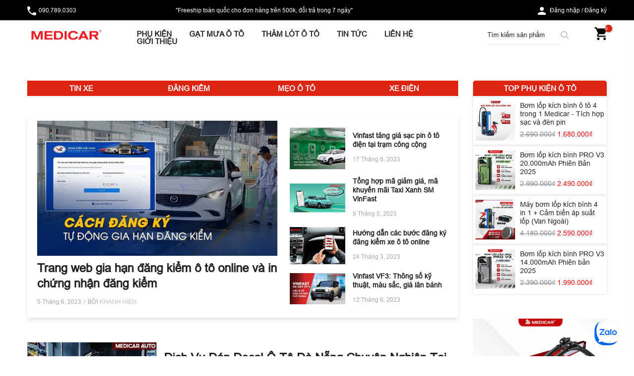

--- FILE ---
content_type: text/html; charset=utf-8
request_url: https://medicar.vn/blogs/news
body_size: 39568
content:
<!doctype html>
<html class="no-js" lang="vi">
<head>
  <meta charset="utf-8">
  <meta name="viewport" content="width=device-width, initial-scale=1, shrink-to-fit=no, user-scalable=no">
  <meta name="theme-color" content="#db2411">
  <meta name="format-detection" content="telephone=no">
  
  <!-- Google Tag Manager -->
<script>(function(w,d,s,l,i){w[l]=w[l]||[];w[l].push({'gtm.start':
new Date().getTime(),event:'gtm.js'});var f=d.getElementsByTagName(s)[0],
j=d.createElement(s),dl=l!='dataLayer'?'&l='+l:'';j.async=true;j.src=
'https://www.googletagmanager.com/gtm.js?id='+i+dl;f.parentNode.insertBefore(j,f);
})(window,document,'script','dataLayer','GTM-P2C2CK8');</script>
<!-- End Google Tag Manager -->
  
  <link rel="canonical" href="https://medicar.vn/blogs/news">
  <link rel="prefetch" as="document" href="https://medicar.vn">
  <link rel="dns-prefetch" href="https://cdn.shopify.com" crossorigin>
  <link rel="preconnect" href="https://cdn.shopify.com" crossorigin>
  <link rel="preconnect" href="https://monorail-edge.shopifysvc.com"><link rel="dns-prefetch" href="https://fonts.googleapis.com" crossorigin>
    <link rel="preconnect" href="https://fonts.googleapis.com" crossorigin>
    <link rel="dns-prefetch" href="https://fonts.gstatic.com" crossorigin>
    <link rel="preconnect" href="https://fonts.gstatic.com" crossorigin><link rel="preload" as="style" href="//medicar.vn/cdn/shop/t/35/assets/pre_theme.min.css?v=35873029958519999851760944483">
  <link rel="preload" as="style" href="//medicar.vn/cdn/shop/t/35/assets/theme.css?enable_css_minification=1&v=43580471405652565461760944483"><title>TIN TỨC &ndash; Medicar-Vietnam</title><meta name="description" content="Medicar Việt Nam mang đến những nội dung chọn lọc giá trị xuay quanh chủ đề ô tô, phụ kiện đi kèm, trải nghiệm khách hàng và các xu hướng mới nhất trên toàn cầu."><link rel="shortcut icon" type="image/png" href="//medicar.vn/cdn/shop/files/Asset_9_32x.png?v=1732264368"><link rel="apple-touch-icon-precomposed" type="image/png" sizes="152x152" href="//medicar.vn/cdn/shop/files/Asset_9_152x.png?v=1732264368"><!-- social-meta-tags.liquid --><meta name="keywords" content="TIN TỨC,Medicar-Vietnam,medicar.vn"/><meta name="author" content="Medicar"><meta property="og:site_name" content="Medicar-Vietnam">
<meta property="og:url" content="https://medicar.vn/blogs/news">
<meta property="og:title" content="TIN TỨC">
<meta property="og:type" content="website">
<meta property="og:description" content="Medicar Việt Nam mang đến những nội dung chọn lọc giá trị xuay quanh chủ đề ô tô, phụ kiện đi kèm, trải nghiệm khách hàng và các xu hướng mới nhất trên toàn cầu."><meta property="og:image" content="http://medicar.vn/cdn/shop/files/Avatar-Medicar_1_1200x1200.jpg?v=1656312463"><meta property="og:image:secure_url" content="https://medicar.vn/cdn/shop/files/Avatar-Medicar_1_1200x1200.jpg?v=1656312463"><meta name="twitter:site" content="@MedicarVn"><meta name="twitter:card" content="summary_large_image">
<meta name="twitter:title" content="TIN TỨC">
<meta name="twitter:description" content="Medicar Việt Nam mang đến những nội dung chọn lọc giá trị xuay quanh chủ đề ô tô, phụ kiện đi kèm, trải nghiệm khách hàng và các xu hướng mới nhất trên toàn cầu.">
<link href="//medicar.vn/cdn/shop/t/35/assets/pre_theme.min.css?v=35873029958519999851760944483" rel="stylesheet" type="text/css" media="all" /><link rel="preload" as="script" href="//medicar.vn/cdn/shop/t/35/assets/lazysizes.min.js?v=69261028471810094311760944483">
<script src="//medicar.vn/cdn/shop/t/35/assets/cocoen.js?v=102559418987172758521760944483" type="text/javascript"></script>
<link rel="preload" as="script" href="//medicar.vn/cdn/shop/t/35/assets/nt_vendor.min.js?v=63039283586479772611760944483">
<script>document.documentElement.className = document.documentElement.className.replace('no-js', 'yes-js');const t_name = "blog",designMode = false,t_cartCount = 0,ThemeNameT4='kalles',ThemeNameT42='ThemeIdT4Kalles',themeIDt4 = 154272301273,ck_hostname = 'kalles-niche-none',ThemeIdT4 = "true",SopEmlT4="support@medicar.vn",ThemePuT4 = '#purchase_codet4',t_shop_currency = "VND", t_moneyFormat = "{{amount_no_decimals_with_comma_separator}}₫", t_cart_url = "\/cart",t_cartadd_url = "\/cart\/add",t_cartchange_url = "\/cart\/change", pr_re_url = "\/recommendations\/products"; try {var T4AgentNT = (navigator.userAgent.indexOf('Chrome-Lighthouse') == -1)}catch(err){var T4AgentNT = true} function onloadt4relcss(_this) {_this.onload=null;if(T4AgentNT){_this.rel='stylesheet'}} (function () {window.onpageshow = function() {if (performance.navigation.type === 2) {document.dispatchEvent(new CustomEvent('cart:refresh'))} }; })();
var T4stt_str = { 
  "PleaseChoosePrOptions":"", 
  "will_not_ship":"Sẽ không vận chuyển cho đến \u003cspan class=\"jsnt\"\u003e{{date}}\u003c\/span\u003e",
  "will_stock_after":"Sẽ nhập hàng sau \u003cspan class=\"jsnt\"\u003e{{date}}\u003c\/span\u003e",
  "added_to_cart": "Sản phẩm đã được thêm vào Giỏ hàng thành công.",
  "view_cart": "Xem giỏ hàng",
  "continue_shopping": "Tiếp tục mua sắm",
  "save_js":"-[sale]%","bannerCountdown":"%D  %H:%M:%S",
  "prItemCountdown":"%D  %H:%M:%S",
  "countdown_days":"ngày",
  "countdown_hours":"tiếng",
  "countdown_mins":"phút",
  "countdown_sec":"giây",
  "multiple_rates": "Chúng tôi tìm thấy [number_of_rates] mức phí ship tại [address], thấp nhất là 25.000đ.",
  "one_rate": "Chúng tôi tìm thấy một mức phí ship tại [address].",
  "no_rates": "Xin lỗi, Chúng tôin không thể vận chuyển đến địa điểm này",
  "rate_value": "[rate_title] at [rate]",
  "agree_checkout": "Bạn phải đồng ý với Chính sách bảo mật \u0026amp; Điều khoản dịch vụ trước khi Thanh toán.",
  "added_text_cp":"",
  "notification_added_text":"Sản phẩm đã được thêm vào Giỏ hàng."
};
</script>
<link rel="preload" href="//medicar.vn/cdn/shop/t/35/assets/style.min.css?v=25701343920993686281760944483" as="style" onload="onloadt4relcss(this)"><link href="//medicar.vn/cdn/shop/t/35/assets/theme.css?enable_css_minification=1&amp;v=43580471405652565461760944483" rel="stylesheet" type="text/css" media="all" /><link rel="preload" href="https://fonts.googleapis.com/css?family=Montserrat:300,300i,400,400i,500,500i,600,600i,700,700i,800,800i|Raleway:300,300i,400,400i,500,500i,600,600i,700,700i,800,800i|Libre+Baskerville:300,300i,400,400i,500,500i&display=swap" as="style" onload="onloadt4relcss(this)"><link id="sett_clt4" rel="preload" href="//medicar.vn/cdn/shop/t/35/assets/sett_cl.css?enable_css_minification=1&v=123392124309832141641760944483" as="style" onload="onloadt4relcss(this)"><link rel="preload" as="style" href="//medicar.vn/cdn/shop/t/35/assets/colors.css?enable_css_minification=1&v=65023529529072656761760944483"><link href="//medicar.vn/cdn/shop/t/35/assets/colors.css?enable_css_minification=1&amp;v=65023529529072656761760944483" rel="stylesheet" type="text/css" media="all" /><link rel="preload" href="//medicar.vn/cdn/shop/t/35/assets/line-awesome.min.css?v=36930450349382045261760944483" as="style" onload="onloadt4relcss(this)">
<script id="js_lzt4" src="//medicar.vn/cdn/shop/t/35/assets/lazysizes.min.js?v=69261028471810094311760944483" defer="defer"></script>
<script src="//medicar.vn/cdn/shop/t/35/assets/nt_vendor.min.js?v=63039283586479772611760944483" defer="defer" id="js_ntt4"
  data-theme='//medicar.vn/cdn/shop/t/35/assets/nt_theme.min.js?v=25734958287274646971760944483'
  data-stt='//medicar.vn/cdn/shop/t/35/assets/nt_settings.js?enable_js_minification=1&v=83807372269606938641760944483'
  data-cat='//medicar.vn/cdn/shop/t/35/assets/cat.min.js?v=122579638177445080711760944483' 
  data-sw='//medicar.vn/cdn/shop/t/35/assets/swatch.js?v=142851413618487340011760944483'
  data-prjs='//medicar.vn/cdn/shop/t/35/assets/produc.min.js?v=66856717831304081821760944483' 
  data-mail='//medicar.vn/cdn/shop/t/35/assets/platform_mail.min.js?v=120104920183136925081760944483'
  data-my='//medicar.vn/cdn/shop/t/35/assets/my.js?v=18847859506571462321760944483' data-cusp='//medicar.vn/cdn/shop/t/35/assets/my.js?v=18847859506571462321760944483' data-cur='//medicar.vn/cdn/shop/t/35/assets/my.js?v=18847859506571462321760944483' data-mdl='//medicar.vn/cdn/shop/t/35/assets/module.min.js?v=72712877271928395091760944483'
  data-map='//medicar.vn/cdn/shop/t/35/assets/maplace.min.js?v=123640464312137447171760944483'
  data-time='//medicar.vn/cdn/shop/t/35/assets/spacetime.min.js?v=12006'
  data-ins='//medicar.vn/cdn/shop/t/35/assets/nt_instagram.min.js?v=139140391247222617321760944483'
  data-user='//medicar.vn/cdn/shop/t/35/assets/interactable.js?v=70879464149838489001760944483'
  data-add='//s7.addthis.com/js/300/addthis_widget.js#pubid=ra-56efaa05a768bd19'
  data-klaviyo='//www.klaviyo.com/media/js/public/klaviyo_subscribe.js'
  data-font='iconKalles , fakalles , Pe-icon-7-stroke , Font Awesome 5 Free:n9'
  data-fm='Montserrat'
  data-spcmn='//medicar.vn/cdn/shopifycloud/storefront/assets/themes_support/shopify_common-5f594365.js'
  data-cust='//medicar.vn/cdn/shop/t/35/assets/customerclnt.min.js?v=3252781937110261681760944483'
  data-cusjs='none'
  data-desadm='//medicar.vn/cdn/shop/t/35/assets/des_adm.min.js?v=34508982287425259161760944483'
  data-otherryv='//medicar.vn/cdn/shop/t/35/assets/reviewOther.js?enable_js_minification=1&v=72029929378534401331760944483'></script><!-- review -->
    <link href="https://d3hw6dc1ow8pp2.cloudfront.net/styles/main.min.css" rel="stylesheet" type="text/css">
<style type="text/css">
.okeReviews .okeReviews-reviewsWidget-header-controls-writeReview {
        display: inline-block;
    }
    .okeReviews .okeReviews-reviewsWidget.is-okeReviews-empty {
        display: block;
    }
</style>
<script type="application/json" id="oke-reviews-settings">
{"disableInitialReviewsFetchOnProducts":false,"initialReviewDisplayCount":5,"omitMicrodata":true,"reviewSortOrder":"date","subscriberId":"6870318d-5f19-442c-8c89-443ce2b07956","widgetTemplateId":"topline-attributes"}
</script>

    <link rel="stylesheet" type="text/css" href="https://dov7r31oq5dkj.cloudfront.net/6870318d-5f19-442c-8c89-443ce2b07956/widget-style-customisations.css?v=31ca863e-143f-41e6-b8f3-991464c01615">
    <!-- end review -->
    <script>window.performance && window.performance.mark && window.performance.mark('shopify.content_for_header.start');</script><meta id="shopify-digital-wallet" name="shopify-digital-wallet" content="/58000310432/digital_wallets/dialog">
<meta name="shopify-requires-components" content="true" product-ids="9334787703001">
<link rel="alternate" type="application/atom+xml" title="Feed" href="/blogs/news.atom" />
<link rel="next" href="/blogs/news?page=2">
<script async="async" src="/checkouts/internal/preloads.js?locale=vi-VN"></script>
<script id="shopify-features" type="application/json">{"accessToken":"614ea820cce158030ddbedb8ada09d09","betas":["rich-media-storefront-analytics"],"domain":"medicar.vn","predictiveSearch":true,"shopId":58000310432,"locale":"vi"}</script>
<script>var Shopify = Shopify || {};
Shopify.shop = "medicar-vietnam.myshopify.com";
Shopify.locale = "vi";
Shopify.currency = {"active":"VND","rate":"1.0"};
Shopify.country = "VN";
Shopify.theme = {"name":"2025.10.20 Thư Kinh - New theme","id":154272301273,"schema_name":"Kalles","schema_version":"2.7.2","theme_store_id":null,"role":"main"};
Shopify.theme.handle = "null";
Shopify.theme.style = {"id":null,"handle":null};
Shopify.cdnHost = "medicar.vn/cdn";
Shopify.routes = Shopify.routes || {};
Shopify.routes.root = "/";</script>
<script type="module">!function(o){(o.Shopify=o.Shopify||{}).modules=!0}(window);</script>
<script>!function(o){function n(){var o=[];function n(){o.push(Array.prototype.slice.apply(arguments))}return n.q=o,n}var t=o.Shopify=o.Shopify||{};t.loadFeatures=n(),t.autoloadFeatures=n()}(window);</script>
<script id="shop-js-analytics" type="application/json">{"pageType":"blog"}</script>
<script defer="defer" async type="module" src="//medicar.vn/cdn/shopifycloud/shop-js/modules/v2/client.init-shop-cart-sync_DJm0OSSw.vi.esm.js"></script>
<script defer="defer" async type="module" src="//medicar.vn/cdn/shopifycloud/shop-js/modules/v2/chunk.common_Dd9q16Is.esm.js"></script>
<script type="module">
  await import("//medicar.vn/cdn/shopifycloud/shop-js/modules/v2/client.init-shop-cart-sync_DJm0OSSw.vi.esm.js");
await import("//medicar.vn/cdn/shopifycloud/shop-js/modules/v2/chunk.common_Dd9q16Is.esm.js");

  window.Shopify.SignInWithShop?.initShopCartSync?.({"fedCMEnabled":true,"windoidEnabled":true});

</script>
<script>(function() {
  var isLoaded = false;
  function asyncLoad() {
    if (isLoaded) return;
    isLoaded = true;
    var urls = ["https:\/\/static.klaviyo.com\/onsite\/js\/klaviyo.js?company_id=WYKvx2\u0026shop=medicar-vietnam.myshopify.com","https:\/\/static.klaviyo.com\/onsite\/js\/klaviyo.js?company_id=WYKvx2\u0026shop=medicar-vietnam.myshopify.com","https:\/\/cdn.adtrace.ai\/tiktok-track.js?shop=medicar-vietnam.myshopify.com","https:\/\/analyzely.gropulse.com\/js\/active.js?shop=medicar-vietnam.myshopify.com","https:\/\/cdn2.ryviu.com\/v\/static\/js\/app.js?shop=medicar-vietnam.myshopify.com"];
    for (var i = 0; i < urls.length; i++) {
      var s = document.createElement('script');
      s.type = 'text/javascript';
      s.async = true;
      s.src = urls[i];
      var x = document.getElementsByTagName('script')[0];
      x.parentNode.insertBefore(s, x);
    }
  };
  if(window.attachEvent) {
    window.attachEvent('onload', asyncLoad);
  } else {
    window.addEventListener('load', asyncLoad, false);
  }
})();</script>
<script id="__st">var __st={"a":58000310432,"offset":25200,"reqid":"800a210b-fc25-4796-b43e-f69f8cab024d-1768868866","pageurl":"medicar.vn\/blogs\/news","s":"blogs-80361914528","u":"18ccdaa40ba5","p":"blog","rtyp":"blog","rid":80361914528};</script>
<script>window.ShopifyPaypalV4VisibilityTracking = true;</script>
<script id="captcha-bootstrap">!function(){'use strict';const t='contact',e='account',n='new_comment',o=[[t,t],['blogs',n],['comments',n],[t,'customer']],c=[[e,'customer_login'],[e,'guest_login'],[e,'recover_customer_password'],[e,'create_customer']],r=t=>t.map((([t,e])=>`form[action*='/${t}']:not([data-nocaptcha='true']) input[name='form_type'][value='${e}']`)).join(','),a=t=>()=>t?[...document.querySelectorAll(t)].map((t=>t.form)):[];function s(){const t=[...o],e=r(t);return a(e)}const i='password',u='form_key',d=['recaptcha-v3-token','g-recaptcha-response','h-captcha-response',i],f=()=>{try{return window.sessionStorage}catch{return}},m='__shopify_v',_=t=>t.elements[u];function p(t,e,n=!1){try{const o=window.sessionStorage,c=JSON.parse(o.getItem(e)),{data:r}=function(t){const{data:e,action:n}=t;return t[m]||n?{data:e,action:n}:{data:t,action:n}}(c);for(const[e,n]of Object.entries(r))t.elements[e]&&(t.elements[e].value=n);n&&o.removeItem(e)}catch(o){console.error('form repopulation failed',{error:o})}}const l='form_type',E='cptcha';function T(t){t.dataset[E]=!0}const w=window,h=w.document,L='Shopify',v='ce_forms',y='captcha';let A=!1;((t,e)=>{const n=(g='f06e6c50-85a8-45c8-87d0-21a2b65856fe',I='https://cdn.shopify.com/shopifycloud/storefront-forms-hcaptcha/ce_storefront_forms_captcha_hcaptcha.v1.5.2.iife.js',D={infoText:'Được hCaptcha bảo vệ',privacyText:'Quyền riêng tư',termsText:'Điều khoản'},(t,e,n)=>{const o=w[L][v],c=o.bindForm;if(c)return c(t,g,e,D).then(n);var r;o.q.push([[t,g,e,D],n]),r=I,A||(h.body.append(Object.assign(h.createElement('script'),{id:'captcha-provider',async:!0,src:r})),A=!0)});var g,I,D;w[L]=w[L]||{},w[L][v]=w[L][v]||{},w[L][v].q=[],w[L][y]=w[L][y]||{},w[L][y].protect=function(t,e){n(t,void 0,e),T(t)},Object.freeze(w[L][y]),function(t,e,n,w,h,L){const[v,y,A,g]=function(t,e,n){const i=e?o:[],u=t?c:[],d=[...i,...u],f=r(d),m=r(i),_=r(d.filter((([t,e])=>n.includes(e))));return[a(f),a(m),a(_),s()]}(w,h,L),I=t=>{const e=t.target;return e instanceof HTMLFormElement?e:e&&e.form},D=t=>v().includes(t);t.addEventListener('submit',(t=>{const e=I(t);if(!e)return;const n=D(e)&&!e.dataset.hcaptchaBound&&!e.dataset.recaptchaBound,o=_(e),c=g().includes(e)&&(!o||!o.value);(n||c)&&t.preventDefault(),c&&!n&&(function(t){try{if(!f())return;!function(t){const e=f();if(!e)return;const n=_(t);if(!n)return;const o=n.value;o&&e.removeItem(o)}(t);const e=Array.from(Array(32),(()=>Math.random().toString(36)[2])).join('');!function(t,e){_(t)||t.append(Object.assign(document.createElement('input'),{type:'hidden',name:u})),t.elements[u].value=e}(t,e),function(t,e){const n=f();if(!n)return;const o=[...t.querySelectorAll(`input[type='${i}']`)].map((({name:t})=>t)),c=[...d,...o],r={};for(const[a,s]of new FormData(t).entries())c.includes(a)||(r[a]=s);n.setItem(e,JSON.stringify({[m]:1,action:t.action,data:r}))}(t,e)}catch(e){console.error('failed to persist form',e)}}(e),e.submit())}));const S=(t,e)=>{t&&!t.dataset[E]&&(n(t,e.some((e=>e===t))),T(t))};for(const o of['focusin','change'])t.addEventListener(o,(t=>{const e=I(t);D(e)&&S(e,y())}));const B=e.get('form_key'),M=e.get(l),P=B&&M;t.addEventListener('DOMContentLoaded',(()=>{const t=y();if(P)for(const e of t)e.elements[l].value===M&&p(e,B);[...new Set([...A(),...v().filter((t=>'true'===t.dataset.shopifyCaptcha))])].forEach((e=>S(e,t)))}))}(h,new URLSearchParams(w.location.search),n,t,e,['guest_login'])})(!0,!0)}();</script>
<script integrity="sha256-4kQ18oKyAcykRKYeNunJcIwy7WH5gtpwJnB7kiuLZ1E=" data-source-attribution="shopify.loadfeatures" defer="defer" src="//medicar.vn/cdn/shopifycloud/storefront/assets/storefront/load_feature-a0a9edcb.js" crossorigin="anonymous"></script>
<script data-source-attribution="shopify.dynamic_checkout.dynamic.init">var Shopify=Shopify||{};Shopify.PaymentButton=Shopify.PaymentButton||{isStorefrontPortableWallets:!0,init:function(){window.Shopify.PaymentButton.init=function(){};var t=document.createElement("script");t.src="https://medicar.vn/cdn/shopifycloud/portable-wallets/latest/portable-wallets.vi.js",t.type="module",document.head.appendChild(t)}};
</script>
<script data-source-attribution="shopify.dynamic_checkout.buyer_consent">
  function portableWalletsHideBuyerConsent(e){var t=document.getElementById("shopify-buyer-consent"),n=document.getElementById("shopify-subscription-policy-button");t&&n&&(t.classList.add("hidden"),t.setAttribute("aria-hidden","true"),n.removeEventListener("click",e))}function portableWalletsShowBuyerConsent(e){var t=document.getElementById("shopify-buyer-consent"),n=document.getElementById("shopify-subscription-policy-button");t&&n&&(t.classList.remove("hidden"),t.removeAttribute("aria-hidden"),n.addEventListener("click",e))}window.Shopify?.PaymentButton&&(window.Shopify.PaymentButton.hideBuyerConsent=portableWalletsHideBuyerConsent,window.Shopify.PaymentButton.showBuyerConsent=portableWalletsShowBuyerConsent);
</script>
<script data-source-attribution="shopify.dynamic_checkout.cart.bootstrap">document.addEventListener("DOMContentLoaded",(function(){function t(){return document.querySelector("shopify-accelerated-checkout-cart, shopify-accelerated-checkout")}if(t())Shopify.PaymentButton.init();else{new MutationObserver((function(e,n){t()&&(Shopify.PaymentButton.init(),n.disconnect())})).observe(document.body,{childList:!0,subtree:!0})}}));
</script>

<script>window.performance && window.performance.mark && window.performance.mark('shopify.content_for_header.end');</script>
    <script>
      if(typeof window.csapps === 'undefined'){
        
        
        window.csapps = {
          shop_slug: "medicar-vietnam",
          store_id: "medicar-vietnam.myshopify.com",
          store_domain: "medicar.vn",
          money_format: "{{amount_no_decimals_with_comma_separator}}₫",
          cart: null,
          product: null,
          product_collections: null,
          product_variants: null,
          is_volume_discount: null,
          is_bundle_discount: null,
          bundle_class: '.aiod-bundle-discount-wrap',
          product_id: null,
          page_type: null,
          vd_url: 'https://aiod.cirkleinc.com',
          proxy_version: 'aiodPro',
          customer: null,
          currency_symbol: "₫",
          currency_code: 'VND',
          aiod_root_url: '',
          call_by_dev: '',
          aiod_lang_code: 'vi',
        }
        window.csapps.page_type = "index";
        
        
        window.csapps.cart = {"note":null,"attributes":{},"original_total_price":0,"total_price":0,"total_discount":0,"total_weight":0.0,"item_count":0,"items":[],"requires_shipping":false,"currency":"VND","items_subtotal_price":0,"cart_level_discount_applications":[],"checkout_charge_amount":0}
          if (typeof window.csapps.cart.items == "object") {
            for (var i = 0; i < window.csapps.cart.items.length; i++) {
              ["sku", "grams", "vendor", "url", "image", "handle", "requires_shipping", "product_type", "product_description"].map(function (a) {
                delete window.csapps.cart.items[i][a]
              })
            }
          }
        window.csapps.cart_collections = {}
        

        

        
        
        window.csapps.collection_id = "00000000";
        
        window.csapps.settings = {"general":{"type":"0","type_text":"General Setting","setting":{"messages":{"no_thanks":"No Thanks"},"upsell":{"upsell_icon_position":"bottom_right","upsell_free_gift_options":"show_add_to_cart","upsell_icon_text_color":"#FFFFFF","upsell_icon_background_color":"#008060","upsell_icon_text_background_color":"#008060","upsell_free_shipping_bar_color":"#008060"},"cart_drawer":{"background_color":"#FFFFFF","icon_position":"bottom_left","icon_text_color":"#FFFFFF","icon_background_color":"#008060"},"title":{"font_style":"inherit","font_size":"24","font_color":"#008060"},"product_name":{"font_style":"inherit","font_size":"16","font_color":"#000000"},"price":{"font_style":"inherit","font_size":"16","font_color":"#000000"},"total_amount":{"font_style":"inherit","font_size":"16","font_color":"#000000"},"plus_sign":{"font_style":"inherit","font_size":"16","font_color":"#EFEFEF","background_color":"#008060"},"button_text":{"font_style":"inherit","font_size":"16","font_color":"#FFFFFF"},"button_box":{"background_color":"#000000","border_width":"1","border_type":"Solid","border_color":"#008060"},"product_box":{"background_color":"#FFFFFF","border_width":"1","border_type":"Solid","border_color":"#EDEEEF"},"top_bar":{"background_color":"#EFEFEF","close_icon_color":"#000000","font_style":"normal","font_size":"14","font_color":"#000000"},"popup_close_icon":{"background_color":"#008060","close_icon_color":"#EFEFEF"},"cart_page":{"line_item_text_color":"#FF0000","cart_total_discount_text_color":"#000000"}}},"language":{"type":"1","type_text":"Language Setting","setting":{"bundle_settings":{"total_price":"Total Price","quantity":"QTY","not_available":"{{title}} is not available","save":"Save","load_more":"Load More"},"free_gift_settings":{"initial_message":"Spend {{amount}} more to claim your free gifts","cart_show_gift_button":"Show Free Gift","add_to_cart_button_text":"Add to cart","sold_out_button_text":"Sold out"},"volume_settings":{"buy_more_save_more":"Buy More, Save More!","discount":"Discount","minimum_quantity":"Min QTY","maximum_quantity":"Max QTY","minimum_quantity_before":"Buy","maximum_quantity_after":"+","offer_text":"Off","get_a_text":"Get each product for","required_quantity_msg":"Add {{quantity}} more for {{discount}}.","required_purchased_amount_msg":"Spend {{amount}} to get offer."},"wholesale_settings":{"minimum_quantity_message":"Offer {{offer}} is available. Purchase minimum of {{amount}} to get {{discount}} off."},"bogo_settings":{"initial_message":"Buy products and get discount on products","progress_message":"You are eligible to get bogo product.","store_collection_message":"This offer is valid for collection","cart_show_bogo_button":"Show Bogo","add_to_cart_button_text":"Add to cart","sold_out_button_text":"Sold out"},"general_settings":{"initial_message":"Spend {{amount}} more and get {{discount}} off!"},"post_purchase":{"save_text":"Save","off_text":"Off","pay_now_btn":"Pay Now","decline_btn":"Decline","quantity":"Quantity","total":"Total","subtotal":"Subtotal","discount":"Discount","shipping":"Shipping","taxes":"Taxes","free":"Free","min_qty_msg":"Quantity should not lower than {{min}}!","max_qty_msg":"Quantity should not greater than {{max}}!"},"discount_code":{"placeholder_msg":"Enter discount code","success_msg":"{{code_list}} Discount code applied successfully","error_msg":"Invalid discount code","required_login_msg":"{{code_list}} Discount code need to login for apply discount or free shipping.","apply_button_text":"Apply","free_shipping":"Free Shipping"}}},"table-design":{"type":"2","type_text":"Table Design Setting","setting":{"table_min_width":"100%","table_max_width":"100%","table_background_color":"#FFFFFF","table_border_width":"1","table_border_type":"solid","table_border_color":"#C9CCCF","table_header_background_color":"#FFFFFF","table_header_border_color":"#8C9196","table_header_font_style":"revert","table_hover_background_color":"#DADADA","table_font_size":"14","table_font_color":"#202223"}},"discount":{"type":"4","type_text":"Discount Setting","setting":{"apply_multiple_discount":"no","multi_currency":"percentage_based","apply_discount":"draft_order","apply_discount_on":"cart_level","discount_code_prefix":"CSAIOD","offer_title":"DISCOUNT_OFFERS","bogo_buys":"yes","bogo_buys_count_in_other":"yes","free_shipping_text":"Free_Shipping","discount_code_box":"disable","show_bogo_popup_first_time_only":"no","show_free_gift_popup_first_time_only":"no","discount_code_auto_apply_on_refresh":"yes","apply_multiple_code":"yes","enable_shopify_discount_code":"no","add_order_tag":"yes","discount_code_life":"1","sales_channel":"both","customer_group_condition":"OR","customer_tag_condition":"OR","draft_invoice_from_email":"","draft_invoice_subject":""}},"upsell-popup":{"type":"6","type_text":"Upsell Language Setting","setting":{"common_settings":{"most_popular":"MOST POPULAR","days":"Day","hours":"Hrs","minutes":"Min","seconds":"Sec","thank_you_message":"You archived all offers.","upsell_launch_text":"Special Offers"},"free_gift_settings":{"max_qty_message":"You can select maximum {{quantity}} gift from this offer.","select_message":"Select minimum 1 gift from below.","selection_error_message":"Please select free gift.","buy_label":"Buy","get_label":"Get","offer_type_collections_msg":"Buy products from this collections: {{collections}}","offer_type_products_msg":"Buy any product of the store."},"discount_code_settings":{"apply_btn_text":"Apply","applied_btn_text":"Applied","code_error_text":"Cart is empty..! Kindly add item in cart and apply code."},"bogo_settings":{"buy_label":"Buy","get_label":"Get","buy_quantity_message":"Buy any {{quantity}} product from this offer.","get_quantity_message":"Get any {{quantity}} product from this offer."}}},"draft-invoice":{"type":"7","type_text":"Draft Invoice Setting","setting":[]},"cart-drawer":{"type":"8","type_text":"Cart Drawer Setting","setting":{"cart_drawer":{"open_drawer_on_click_of_add_to_cart_button":"yes","title":"My Cart","drawer_opener_class_id_attribute":".drawer-open","cat_count_class_id_attribute":".cart-count-bubble","empty_cart_message":"Your shopping cart is empty!","drawer_on_off":"disable"}}}};
        
        
        window.csapps.offers_meta = {"offers":{"offers_type":["2","3"],"offers_type_text":{"bundle":"0","volume":"1","wholesale":"2","bogo":"3","general":"4","gift":"5","post-purchase":"6"}},"aiod_upsell":0,"need_to_update":0};
        

        window.csapps.ignore_csapp_cart_reload = (typeof ignore_csapp_cart_reload === 'undefined') ? false : true;
        window.csapps.money_format = (typeof aiod_theme_currency === 'undefined') ? window.csapps.money_format : aiod_theme_currency;
        window.csapps.upsell_pupop_css = "//medicar.vn/cdn/shop/t/35/assets/upsell_pupop.css?v=131299487868142858851760944483";
        window.csapps.upsell_pupop_js = "//medicar.vn/cdn/shop/t/35/assets/cscode_discount_upsell.js?v=102816512100999621171760944483";
      }
    </script>
	
	<link href="//medicar.vn/cdn/shop/t/35/assets/cscode_discount_css.css?v=123466782390499391161760944483" rel="stylesheet" type="text/css" media="all">
    <script src="//medicar.vn/cdn/shop/t/35/assets/cscode_discount_js.js?v=17926249682825467251760944483" defer="defer"></script>
    
    
<link href="//medicar.vn/cdn/shop/t/35/assets/wiremo-styles.scss?v=52638209648617840911760944483" rel="stylesheet" type="text/css" media="all" /> 
 
  <link rel="dns-prefetch" href="https://storage.googleapis.com/staticlocal/">
  <script type="text/javascript" async src="https://storage.googleapis.com/staticprod/installCheck.js"></script>

  <meta name="p:domain_verify" content="73c999aa5228db4a54ed69a255d519e5"/>
   <script src="https://cdn-widgetsrepository.yotpo.com/v1/loader/4IrfJ962mdY1kvN1ivcFhA" async></script>

<script id="rview-config" type="application/json">
    {"email":{"message":"Hello @name,\u003Cbr \\\/\u003E\r\n\u003Cbr \\\/\u003E\r\nWe would be grateful if you shared how things look and feel. Your review helps us and the community that supports us, and it only takes a few seconds.","subject":"Order @order_number, please review your last purchase","button_text":"Write a review","send_replies_to":"","sent_after_n_days":7,"email_timing_condition":"delivery"},"review":{"per_page":15,"widget_visibility":"always_shown","auto_publish_threshold":"above3","write_button_visibility":"always_shown"},"appearance":{"font":"open_sans","star_color":"ffc617","widget_color":"000000","widget_layout":2},"store_version":1}</script>
<style id='rview-style'>
    @font-face {
    font-family: 'RviewIcons';
    src: url('[data-uri]')
        format('woff');
    font-weight: normal;
    font-style: normal;
    }
    
    [class^='rview-icon-']:before, [class*=' rview-icon-']:before {
        font-family: 'RviewIcons';
        font-style: normal;
        font-weight: normal;
        display: inline-block;
        text-decoration: inherit;
        width: 1em;
        text-align: center;
        font-variant: normal;
        text-transform: none;
        line-height: 1em;
        color: #ffc617;
        -webkit-font-smoothing: antialiased;
        -moz-osx-font-smoothing: grayscale;
    }

    .rview-rating {
        display: block;
    }
    
    .rview-icon-star:before { content: '\e800'; }
    .rview-icon-star-empty:before { content: '\e801'; }
    .rview-icon-star-half-alt:before { content: '\f123'; }
</style>

	  
<!-- RYVIU APP :: Settings global -->	
    <script> var ryviu_global_settings = {"form":{"required":"Please enter required fields","addPhotos":"Upload Photos","showTitle":true,"titleForm":"Write a review","titleName":"Your Name","acceptFile":"Accept .jpg, .png and max 2MB each","colorInput":"#464646","colorTitle":"#696969","noticeName":"Your name is required field","titleEmail":"Your Email","titleReply":"Replies","autoPublish":true,"buttonReply":"Submit","colorNotice":"#dd2c00","colorSubmit":"#ffffff","noticeEmail":"Your email is required and valid email","qualityText":"Quality*","titleSubmit":"Submit Your Review","titleComment":"Comment","titleSubject":"Review Title","titleSuccess":"Thank you! Your review is submited.","colorStarForm":"#ececec","commentButton":"Comment","noticeSubject":"Title is required field","showtitleForm":true,"errorSentReply":"Can not send your reply.","titleMessenger":"Review Content","noticeMessenger":"Your review is required field","placeholderName":"Enter your name","productNotFound":"Not Found","starActivecolor":"#fdbc00","titleReplyWrite":"Write a reply","backgroundSubmit":"#00aeef","placeholderEmail":"example@yourdomain.com","buttonCancelReply":"Cancel","placeholderSubject":"Enter your title","replyIsunderReivew":"Your reply is under review.","titleWriteEmailForm":"Rating","placeholderMessenger":"Enter your message","titleFormReviewEmail":"Leave feedback","loadAfterContentLoaded":true,"placeholderCommentMessenger":"Write something"},"questions":{"by_text":"Author","of_text":"of","on_text":"am","des_form":"Ask a question to the community here","name_form":"Your Name","email_form":"Your E-Mail Adresse","input_text":"Have a question? Search for answers","title_form":"No answer found?","answer_form":"Your answers","answer_text":"Answer question","newest_text":"Latest New","notice_form":"Complete before submitting","submit_form":"Send a question","helpful_text":"Most helpful","showing_text":"Show","question_form":"Your question","titleCustomer":"","community_text":"Ask the community here","questions_text":"questions","title_answer_form":"Answer question","ask_community_text":"Ask the community","submit_answer_form":"Send a reply","write_question_text":"Ask a question","question_answer_form":"Question","placeholder_answer_form":"Answer is a required field!","placeholder_question_form":"Question is a required field!"},"targetLang":"en","review_widget":{"star":1,"style":"style2","title":true,"byText":"By","ofText":"of","tstar1":"Terrible","tstar2":"Poor","tstar3":"Average","tstar4":"Good","tstar5":"Excellent","average":"Average","hasOnly":"Has one","nostars":false,"nowrite":false,"seeLess":"See less","seeMore":"See more","hideFlag":false,"hidedate":false,"loadMore":"Load more","noavatar":false,"noreview":true,"order_by":"late","showFull":false,"showText":"Show:","showspam":true,"starText":"Star","thankYou":"Thank you!","clearText":"All","clear_all":"Clear all","noReviews":"No reviews","outofText":"out of","random_to":20,"replyText":"reply","ryplyText":"Comments","starStyle":"style1","starcolor":"#e6e6e6","starsText":"Stars","boostPopup":false,"colorTitle":"#6c8187","colorWrite":"#ffffff","customDate":"dd\/MM\/yy","dateSelect":"dateDefaut","helpulText":"Is this helpful?","latestText":"Latest","nolastname":false,"oldestText":"Oldest","paddingTop":"0","reviewText":"review","sortbyText":"Sort by","starHeight":13,"titleWrite":"Write a review","borderColor":"#ffffff","borderStyle":"solid","borderWidth":"0","colorAvatar":"#f8f8f8","filter_list":"Filter","firstReview":"Write a first review now","paddingLeft":"0","random_from":0,"repliesText":"replies","reviewsText":"reviews","showingText":"Showing","disableReply":true,"filter_photo":"With photos","paddingRight":"0","payment_type":"Monthly","textNotFound":"No results found.","textVerified":"Verified buyer","colorVerified":"#05d92d","disableHelpul":false,"disableWidget":false,"filter_review":"Filter","paddingBottom":"0","titleCustomer":"Customer Reviews","customerPhotos":"Customer Photos","filter_replies":"With replies","filter_reviews":"all","imagesSortText":"Images","submitDoneText":"Your review has been submitted.","backgroundRyviu":"transparent","backgroundWrite":"#ffb102","defaultSortText":"Default","disablePurchase":false,"reviewTotalText":"Review","starActiveStyle":"style1","starActivecolor":"#fdbc00","submitErrorText":"Can not send your review.","emptyDescription":"There are no reviews.","mostLikeSortText":"Most likes","noticeWriteFirst":"Be the first to","reviewTotalTexts":"Reviews","show_title_customer":false,"filter_reviews_local":"US"},"design_settings":{"date":"timeago","sort":"late","showing":30,"url_shop":"medicar.vn","colection":true,"no_number":false,"no_review":true,"defautDate":"timeago","defaultDate":"timeago","client_theme":"masonry","no_lazy_show":false,"verify_reply":true,"verify_review":true,"reviews_per_page":20,"aimgs":false}};</script>
<!-- RYVIU APP -->
<!-- Google Ads Dynamic Remarketing -->
<script>
      gtag('event', 'page_view', {
        'send_to': 'AW-394868536',
        'ecomm_pagetype': 'other'
      });
    </script>
  <script type="application/ld+json">
{
  "@context": "https://schema.org",
  "@type": "BlogPosting",
  "mainEntityOfPage": {
    "@type": "WebPage",
    "@id": "https://medicar.vn/"
  },
  "headline": "Medicar",
  "description": "https://cdn.shopify.com/s/files/1/0580/0031/0432/files/logo-Medicar.jpg?v=1648259238",
  "image": "https://medicar.vn/blogs/news",  
  "author": {
    "@type": "Organization",
    "name": "BTV Medicar",
    "url": "https://medicar.vn/"
  },  
  "publisher": {
    "@type": "Organization",
    "name": "Medicar Việt Nam",
    "logo": {
      "@type": "ImageObject",
      "url": "https://medicar.vn/"
    }
  },
  "datePublished": "2022-04-08"
}
</script>

  <script type="application/ld+json">
{
  "@context": "https://schema.org",
  "@type": "Article",
  "mainEntityOfPage": {
    "@type": "WebPage",
    "@id": "https://medicar.vn/"
  },
  "headline": "Medicar Việt Nam",
  "image": "https://cdn.shopify.com/s/files/1/0580/0031/0432/files/logo-Medicar.jpg?v=1648259238",  
  "author": {
    "@type": "Organization",
    "name": "Medicar",
    "url": "https://medicar.vn/"
  },  
  "publisher": {
    "@type": "Organization",
    "name": "",
    "logo": {
      "@type": "ImageObject",
      "url": ""
    }
  },
  "datePublished": "2022-04-12",
  "dateModified": "2022-04-12"
}
</script>

  <script type="application/ld+json">
{
  "@context": "https://schema.org/", 
  "@type": "BreadcrumbList", 
  "itemListElement": [{
    "@type": "ListItem", 
    "position": 1, 
    "name": "Medicar",
    "item": "https://medicar.vn/"  
  },{
    "@type": "ListItem", 
    "position": 2, 
    "name": "Medicar Việt Nam",
    "item": "https://medicar.vn/blogs/news"  
  }]
}
</script>

  <script type="application/ld+json">
{
  "@context": "https://schema.org",
  "@type": "NewsArticle",
  "mainEntityOfPage": {
    "@type": "WebPage",
    "@id": "https://medicar.vn/"
  },
  "headline": "Medicar Việt Nam",
  "image": "https://cdn.shopify.com/s/files/1/0580/0031/0432/files/logo-Medicar.jpg?v=1648259238",  
  "author": {
    "@type": "Organization",
    "name": "Medicar",
    "url": "https://medicar.vn/"
  },  
  "publisher": {
    "@type": "Organization",
    "name": "",
    "logo": {
      "@type": "ImageObject",
      "url": ""
    }
  },
  "datePublished": "2022-04-12",
  "dateModified": "2022-04-12"
}
</script>

  <script type = "application / ld + json" > { "@context" : "https://schema.org" , "@type" : " 

   
   Corporation" , " tên " : "
   Medicar Việt Nam",
  "alternateName": "Medicar", "url" : "
   https://medicar.vn/" , " logo " : "
   https://cdn.shopify.com/s/files/1/0580/0031/0432/files/logo-Medicar.jpg?v=1648259238",
  "sameAs": [
    "https://www.facebook.com/MedicarVietNam/",
    "https://twitter.com/MedicarVn",
    "https://www.instagram.com/medicar.vietnam/",
    "https://www.youtube.com/channel/UC6FL-2fiKwfnCCn7LzB2BkQ",
     "https://www.linkedin.com/company/medicar-viet-nam",
    "https://www.pinterest.com/business/hub/",
    ""
  ]
} </script>



<link href="//medicar.vn/cdn/shop/t/35/assets/filter-menu.css?v=28081905888134986611760944925" rel="stylesheet" type="text/css" media="all" />
<script src="//medicar.vn/cdn/shop/t/35/assets/filter-menu.js?v=177934199994079409661760944483" type="text/javascript"></script>





<!-- BEGIN app block: shopify://apps/rt-zalo-live-chat/blocks/app-embed/ba84895b-0508-4506-b33b-2596dad12c53 --><script>
  window.roarJs = window.roarJs || {};
  roarJs.ZaloConfig = {
    metafields: {
      shop: "medicar-vietnam.myshopify.com",
      settings: {"enabled":"1","param":{"type":"oaid","oaid":"4526135909511092937","number":"https:\/\/zalo.me\/4526135909511092937","message":"Nhận hỗ trợ từ zalo Chat","autopopup":"0"},"position":{"horizontal":{"value":"right","unit":"px","offset":"20"},"vertical":{"value":"bottom","unit":"px","offset":"20"}},"style":{"gradient":"custom","pattern":"0","custom":{"color":"#ffffff","background":"#008fe5"},"width":"60","avatar":"0","avatar_url":"https:\/\/cdn.shopify.com\/s\/files\/1\/0184\/4255\/1360\/files\/whatsapp_avatar-1.png?v=1565171330"},"pending":{"enabled":"1","number":"1","color":"#ffffff","background":"#dd0000"},"mobile":{"enabled":"1","horizontal":{"value":"right","unit":"px","offset":"20"},"vertical":{"value":"bottom","unit":"px","offset":"20"},"width":"46"},"only1":"true"},
      moneyFormat: "{{amount_no_decimals_with_comma_separator}}₫"
    }
  }
</script>
<script src='https://cdn.shopify.com/extensions/019bb665-faae-7f7d-a8b3-3f9ee599c97b/zalo-4/assets/zalo.js' defer></script>


<!-- END app block --><!-- BEGIN app block: shopify://apps/ryviu-product-reviews-app/blocks/ryviu-js/807ad6ed-1a6a-4559-abea-ed062858d9da -->
<script>
  // RYVIU APP :: Settings
  var ryviu_global_settings = {"form":{"required":"Please enter required fields","addPhotos":"Upload Photos","showTitle":true,"titleForm":"Write a review","titleName":"Your Name","acceptFile":"Accept .jpg, .png and max 2MB each","colorInput":"#464646","colorTitle":"#696969","noticeName":"Your name is required field","titleEmail":"Your Email","titleReply":"Replies","autoPublish":true,"buttonReply":"Submit","colorNotice":"#dd2c00","colorSubmit":"#ffffff","noticeEmail":"Your email is required and valid email","qualityText":"Quality*","titleSubmit":"Submit Your Review","titleComment":"Comment","titleSubject":"Review Title","titleSuccess":"Thank you! Your review is submited.","colorStarForm":"#ececec","commentButton":"Comment","noticeSubject":"Title is required field","showtitleForm":true,"errorSentReply":"Can not send your reply.","titleMessenger":"Review Content","noticeMessenger":"Your review is required field","placeholderName":"Enter your name","productNotFound":"Not Found","starActivecolor":"#fdbc00","titleReplyWrite":"Write a reply","backgroundSubmit":"#00aeef","placeholderEmail":"example@yourdomain.com","buttonCancelReply":"Cancel","placeholderSubject":"Enter your title","replyIsunderReivew":"Your reply is under review.","titleWriteEmailForm":"Rating","placeholderMessenger":"Enter your message","titleFormReviewEmail":"Leave feedback","loadAfterContentLoaded":true,"placeholderCommentMessenger":"Write something"},"questions":{"by_text":"Author","of_text":"of","on_text":"am","des_form":"Ask a question to the community here","name_form":"Your Name","email_form":"Your E-Mail Adresse","input_text":"Have a question? Search for answers","title_form":"No answer found?","answer_form":"Your answers","answer_text":"Answer question","newest_text":"Latest New","notice_form":"Complete before submitting","submit_form":"Send a question","helpful_text":"Most helpful","showing_text":"Show","question_form":"Your question","titleCustomer":"","community_text":"Ask the community here","questions_text":"questions","title_answer_form":"Answer question","ask_community_text":"Ask the community","submit_answer_form":"Send a reply","write_question_text":"Ask a question","question_answer_form":"Question","placeholder_answer_form":"Answer is a required field!","placeholder_question_form":"Question is a required field!"},"targetLang":"en","review_widget":{"star":1,"style":"style2","title":true,"byText":"By","ofText":"of","tstar1":"Terrible","tstar2":"Poor","tstar3":"Average","tstar4":"Good","tstar5":"Excellent","average":"Average","hasOnly":"Has one","nostars":false,"nowrite":false,"seeLess":"See less","seeMore":"See more","hideFlag":false,"hidedate":false,"loadMore":"Load more","noavatar":false,"noreview":true,"order_by":"late","showFull":false,"showText":"Show:","showspam":true,"starText":"Star","thankYou":"Thank you!","clearText":"All","clear_all":"Clear all","noReviews":"No reviews","outofText":"out of","random_to":20,"replyText":"reply","ryplyText":"Comments","starStyle":"style1","starcolor":"#e6e6e6","starsText":"Stars","boostPopup":false,"colorTitle":"#6c8187","colorWrite":"#ffffff","customDate":"dd\/MM\/yy","dateSelect":"dateDefaut","helpulText":"Is this helpful?","latestText":"Latest","nolastname":false,"oldestText":"Oldest","paddingTop":"0","reviewText":"review","sortbyText":"Sort by","starHeight":13,"titleWrite":"Write a review","borderColor":"#ffffff","borderStyle":"solid","borderWidth":"0","colorAvatar":"#f8f8f8","filter_list":"Filter","firstReview":"Write a first review now","paddingLeft":"0","random_from":0,"repliesText":"replies","reviewsText":"reviews","showingText":"Showing","disableReply":true,"filter_photo":"With photos","paddingRight":"0","payment_type":"Monthly","textNotFound":"No results found.","textVerified":"Verified buyer","colorVerified":"#05d92d","disableHelpul":false,"disableWidget":false,"filter_review":"Filter","paddingBottom":"0","titleCustomer":"Customer Reviews","customerPhotos":"Customer Photos","filter_replies":"With replies","filter_reviews":"all","imagesSortText":"Images","submitDoneText":"Your review has been submitted.","backgroundRyviu":"transparent","backgroundWrite":"#ffb102","defaultSortText":"Default","disablePurchase":false,"reviewTotalText":"Review","starActiveStyle":"style1","starActivecolor":"#fdbc00","submitErrorText":"Can not send your review.","emptyDescription":"There are no reviews.","mostLikeSortText":"Most likes","noticeWriteFirst":"Be the first to","reviewTotalTexts":"Reviews","show_title_customer":false,"filter_reviews_local":"US"},"design_settings":{"date":"timeago","sort":"late","showing":30,"url_shop":"medicar.vn","colection":true,"no_number":false,"no_review":true,"defautDate":"timeago","defaultDate":"timeago","client_theme":"masonry","no_lazy_show":false,"verify_reply":true,"verify_review":true,"reviews_per_page":20,"aimgs":false}};
  var ryviu_version = '2';
  if (typeof Shopify !== 'undefined' && Shopify.designMode && document.documentElement) {
    document.documentElement.classList.add('ryviu-shopify-mode');
  }
</script>



<!-- END app block --><!-- BEGIN app block: shopify://apps/pagefly-page-builder/blocks/app-embed/83e179f7-59a0-4589-8c66-c0dddf959200 -->

<!-- BEGIN app snippet: pagefly-cro-ab-testing-main -->







<script>
  ;(function () {
    const url = new URL(window.location)
    const viewParam = url.searchParams.get('view')
    if (viewParam && viewParam.includes('variant-pf-')) {
      url.searchParams.set('pf_v', viewParam)
      url.searchParams.delete('view')
      window.history.replaceState({}, '', url)
    }
  })()
</script>



<script type='module'>
  
  window.PAGEFLY_CRO = window.PAGEFLY_CRO || {}

  window.PAGEFLY_CRO['data_debug'] = {
    original_template_suffix: "",
    allow_ab_test: false,
    ab_test_start_time: 0,
    ab_test_end_time: 0,
    today_date_time: 1768868866000,
  }
  window.PAGEFLY_CRO['GA4'] = { enabled: false}
</script>

<!-- END app snippet -->








  <script src='https://cdn.shopify.com/extensions/019bb4f9-aed6-78a3-be91-e9d44663e6bf/pagefly-page-builder-215/assets/pagefly-helper.js' defer='defer'></script>

  <script src='https://cdn.shopify.com/extensions/019bb4f9-aed6-78a3-be91-e9d44663e6bf/pagefly-page-builder-215/assets/pagefly-general-helper.js' defer='defer'></script>

  <script src='https://cdn.shopify.com/extensions/019bb4f9-aed6-78a3-be91-e9d44663e6bf/pagefly-page-builder-215/assets/pagefly-snap-slider.js' defer='defer'></script>

  <script src='https://cdn.shopify.com/extensions/019bb4f9-aed6-78a3-be91-e9d44663e6bf/pagefly-page-builder-215/assets/pagefly-slideshow-v3.js' defer='defer'></script>

  <script src='https://cdn.shopify.com/extensions/019bb4f9-aed6-78a3-be91-e9d44663e6bf/pagefly-page-builder-215/assets/pagefly-slideshow-v4.js' defer='defer'></script>

  <script src='https://cdn.shopify.com/extensions/019bb4f9-aed6-78a3-be91-e9d44663e6bf/pagefly-page-builder-215/assets/pagefly-glider.js' defer='defer'></script>

  <script src='https://cdn.shopify.com/extensions/019bb4f9-aed6-78a3-be91-e9d44663e6bf/pagefly-page-builder-215/assets/pagefly-slideshow-v1-v2.js' defer='defer'></script>

  <script src='https://cdn.shopify.com/extensions/019bb4f9-aed6-78a3-be91-e9d44663e6bf/pagefly-page-builder-215/assets/pagefly-product-media.js' defer='defer'></script>

  <script src='https://cdn.shopify.com/extensions/019bb4f9-aed6-78a3-be91-e9d44663e6bf/pagefly-page-builder-215/assets/pagefly-product.js' defer='defer'></script>


<script id='pagefly-helper-data' type='application/json'>
  {
    "page_optimization": {
      "assets_prefetching": false
    },
    "elements_asset_mapper": {
      "Accordion": "https://cdn.shopify.com/extensions/019bb4f9-aed6-78a3-be91-e9d44663e6bf/pagefly-page-builder-215/assets/pagefly-accordion.js",
      "Accordion3": "https://cdn.shopify.com/extensions/019bb4f9-aed6-78a3-be91-e9d44663e6bf/pagefly-page-builder-215/assets/pagefly-accordion3.js",
      "CountDown": "https://cdn.shopify.com/extensions/019bb4f9-aed6-78a3-be91-e9d44663e6bf/pagefly-page-builder-215/assets/pagefly-countdown.js",
      "GMap1": "https://cdn.shopify.com/extensions/019bb4f9-aed6-78a3-be91-e9d44663e6bf/pagefly-page-builder-215/assets/pagefly-gmap.js",
      "GMap2": "https://cdn.shopify.com/extensions/019bb4f9-aed6-78a3-be91-e9d44663e6bf/pagefly-page-builder-215/assets/pagefly-gmap.js",
      "GMapBasicV2": "https://cdn.shopify.com/extensions/019bb4f9-aed6-78a3-be91-e9d44663e6bf/pagefly-page-builder-215/assets/pagefly-gmap.js",
      "GMapAdvancedV2": "https://cdn.shopify.com/extensions/019bb4f9-aed6-78a3-be91-e9d44663e6bf/pagefly-page-builder-215/assets/pagefly-gmap.js",
      "HTML.Video": "https://cdn.shopify.com/extensions/019bb4f9-aed6-78a3-be91-e9d44663e6bf/pagefly-page-builder-215/assets/pagefly-htmlvideo.js",
      "HTML.Video2": "https://cdn.shopify.com/extensions/019bb4f9-aed6-78a3-be91-e9d44663e6bf/pagefly-page-builder-215/assets/pagefly-htmlvideo2.js",
      "HTML.Video3": "https://cdn.shopify.com/extensions/019bb4f9-aed6-78a3-be91-e9d44663e6bf/pagefly-page-builder-215/assets/pagefly-htmlvideo2.js",
      "BackgroundVideo": "https://cdn.shopify.com/extensions/019bb4f9-aed6-78a3-be91-e9d44663e6bf/pagefly-page-builder-215/assets/pagefly-htmlvideo2.js",
      "Instagram": "https://cdn.shopify.com/extensions/019bb4f9-aed6-78a3-be91-e9d44663e6bf/pagefly-page-builder-215/assets/pagefly-instagram.js",
      "Instagram2": "https://cdn.shopify.com/extensions/019bb4f9-aed6-78a3-be91-e9d44663e6bf/pagefly-page-builder-215/assets/pagefly-instagram.js",
      "Insta3": "https://cdn.shopify.com/extensions/019bb4f9-aed6-78a3-be91-e9d44663e6bf/pagefly-page-builder-215/assets/pagefly-instagram3.js",
      "Tabs": "https://cdn.shopify.com/extensions/019bb4f9-aed6-78a3-be91-e9d44663e6bf/pagefly-page-builder-215/assets/pagefly-tab.js",
      "Tabs3": "https://cdn.shopify.com/extensions/019bb4f9-aed6-78a3-be91-e9d44663e6bf/pagefly-page-builder-215/assets/pagefly-tab3.js",
      "ProductBox": "https://cdn.shopify.com/extensions/019bb4f9-aed6-78a3-be91-e9d44663e6bf/pagefly-page-builder-215/assets/pagefly-cart.js",
      "FBPageBox2": "https://cdn.shopify.com/extensions/019bb4f9-aed6-78a3-be91-e9d44663e6bf/pagefly-page-builder-215/assets/pagefly-facebook.js",
      "FBLikeButton2": "https://cdn.shopify.com/extensions/019bb4f9-aed6-78a3-be91-e9d44663e6bf/pagefly-page-builder-215/assets/pagefly-facebook.js",
      "TwitterFeed2": "https://cdn.shopify.com/extensions/019bb4f9-aed6-78a3-be91-e9d44663e6bf/pagefly-page-builder-215/assets/pagefly-twitter.js",
      "Paragraph4": "https://cdn.shopify.com/extensions/019bb4f9-aed6-78a3-be91-e9d44663e6bf/pagefly-page-builder-215/assets/pagefly-paragraph4.js",

      "AliReviews": "https://cdn.shopify.com/extensions/019bb4f9-aed6-78a3-be91-e9d44663e6bf/pagefly-page-builder-215/assets/pagefly-3rd-elements.js",
      "BackInStock": "https://cdn.shopify.com/extensions/019bb4f9-aed6-78a3-be91-e9d44663e6bf/pagefly-page-builder-215/assets/pagefly-3rd-elements.js",
      "GloboBackInStock": "https://cdn.shopify.com/extensions/019bb4f9-aed6-78a3-be91-e9d44663e6bf/pagefly-page-builder-215/assets/pagefly-3rd-elements.js",
      "GrowaveWishlist": "https://cdn.shopify.com/extensions/019bb4f9-aed6-78a3-be91-e9d44663e6bf/pagefly-page-builder-215/assets/pagefly-3rd-elements.js",
      "InfiniteOptionsShopPad": "https://cdn.shopify.com/extensions/019bb4f9-aed6-78a3-be91-e9d44663e6bf/pagefly-page-builder-215/assets/pagefly-3rd-elements.js",
      "InkybayProductPersonalizer": "https://cdn.shopify.com/extensions/019bb4f9-aed6-78a3-be91-e9d44663e6bf/pagefly-page-builder-215/assets/pagefly-3rd-elements.js",
      "LimeSpot": "https://cdn.shopify.com/extensions/019bb4f9-aed6-78a3-be91-e9d44663e6bf/pagefly-page-builder-215/assets/pagefly-3rd-elements.js",
      "Loox": "https://cdn.shopify.com/extensions/019bb4f9-aed6-78a3-be91-e9d44663e6bf/pagefly-page-builder-215/assets/pagefly-3rd-elements.js",
      "Opinew": "https://cdn.shopify.com/extensions/019bb4f9-aed6-78a3-be91-e9d44663e6bf/pagefly-page-builder-215/assets/pagefly-3rd-elements.js",
      "Powr": "https://cdn.shopify.com/extensions/019bb4f9-aed6-78a3-be91-e9d44663e6bf/pagefly-page-builder-215/assets/pagefly-3rd-elements.js",
      "ProductReviews": "https://cdn.shopify.com/extensions/019bb4f9-aed6-78a3-be91-e9d44663e6bf/pagefly-page-builder-215/assets/pagefly-3rd-elements.js",
      "PushOwl": "https://cdn.shopify.com/extensions/019bb4f9-aed6-78a3-be91-e9d44663e6bf/pagefly-page-builder-215/assets/pagefly-3rd-elements.js",
      "ReCharge": "https://cdn.shopify.com/extensions/019bb4f9-aed6-78a3-be91-e9d44663e6bf/pagefly-page-builder-215/assets/pagefly-3rd-elements.js",
      "Rivyo": "https://cdn.shopify.com/extensions/019bb4f9-aed6-78a3-be91-e9d44663e6bf/pagefly-page-builder-215/assets/pagefly-3rd-elements.js",
      "TrackingMore": "https://cdn.shopify.com/extensions/019bb4f9-aed6-78a3-be91-e9d44663e6bf/pagefly-page-builder-215/assets/pagefly-3rd-elements.js",
      "Vitals": "https://cdn.shopify.com/extensions/019bb4f9-aed6-78a3-be91-e9d44663e6bf/pagefly-page-builder-215/assets/pagefly-3rd-elements.js",
      "Wiser": "https://cdn.shopify.com/extensions/019bb4f9-aed6-78a3-be91-e9d44663e6bf/pagefly-page-builder-215/assets/pagefly-3rd-elements.js"
    },
    "custom_elements_mapper": {
      "pf-click-action-element": "https://cdn.shopify.com/extensions/019bb4f9-aed6-78a3-be91-e9d44663e6bf/pagefly-page-builder-215/assets/pagefly-click-action-element.js",
      "pf-dialog-element": "https://cdn.shopify.com/extensions/019bb4f9-aed6-78a3-be91-e9d44663e6bf/pagefly-page-builder-215/assets/pagefly-dialog-element.js"
    }
  }
</script>


<!-- END app block --><!-- BEGIN app block: shopify://apps/power-tools-filter-menu/blocks/accordions/6ae6bf19-7d76-44e9-9e0e-5df155960acd --><script>
  (window.powerToolsSettings = window.powerToolsSettings || {}).groupClasses = (window.powerToolsSettings.groupClasses || []).concat(["pt-accordion-group","pt-group-expanded"]);
  (window.powerToolsSettings = window.powerToolsSettings || {}).selectedClasses = (window.powerToolsSettings.selectedClasses || []).concat("pt-group-expanded");</script>
<!-- END app block --><!-- BEGIN app block: shopify://apps/analyzely-google-analytics-4/blocks/analyzely/b3a3a697-6f42-4507-a5ae-c447f6da2c9d -->
<!-- END app block --><!-- BEGIN app block: shopify://apps/power-tools-filter-menu/blocks/drop-downs/6ae6bf19-7d76-44e9-9e0e-5df155960acd --><script>

  (window.powerToolsSettings = window.powerToolsSettings || {}).groupClasses = (window.powerToolsSettings.groupClasses || []).concat(["pt-display-dropdown"]);
  window.powerToolsSettings.forceDropdown = true;
  window.powerToolsSettings.dropdownAlt = false;
</script>
<!-- END app block --><!-- BEGIN app block: shopify://apps/pixelpro-easy-pixel-install/blocks/turbo-tiktok/0f61e244-e2c9-43da-9523-9762c9f7e6bf -->









<script>
    window.__adTraceTikTokPaused = ``;
    window.__adTraceTikTokServerSideApiEnabled = ``;
    window.__adTraceShopifyDomain = `https://medicar.vn`;
    window.__adTraceIsProductPage = `blog`.includes("product");
    window.__adTraceShopCurrency = `VND`;
    window.__adTraceProductInfo = {
        "id": "",
        "name": ``,
        "price": "",
        "url": "",
        "description": null,
        "image": "<!-- Liquid error (shopify://apps/pixelpro-easy-pixel-install/blocks/turbo-tiktok/0f61e244-e2c9-43da-9523-9762c9f7e6bf line 31): invalid url input -->"
    };
    
</script>
<!-- END app block --><!-- BEGIN app block: shopify://apps/power-tools-filter-menu/blocks/ajax/6ae6bf19-7d76-44e9-9e0e-5df155960acd --><script>
  (window.powerToolsSettings = window.powerToolsSettings || {}).classes = (window.powerToolsSettings.classes || []).concat(["pt-ajax-enabled"]);
  Object.assign(window.powerToolsSettings, { ptAjaxEnabled: true, ptAjaxSelector: 'main', ptAjaxScript: function() { ; } });
</script>
<script defer src="https://cdn.shopify.com/extensions/7139b1fe-57f0-40b7-b379-0e31906c0822/power-tools-filter-menu-26/assets/pt-pjax.js"></script>
<!-- END app block --><link href="https://cdn.shopify.com/extensions/019bb665-faae-7f7d-a8b3-3f9ee599c97b/zalo-4/assets/zalo.css" rel="stylesheet" type="text/css" media="all">
<script src="https://cdn.shopify.com/extensions/05506e16-894f-4f03-a8b8-e0c1b0d28c3d/tiktok-pixel-for-adtrace-160/assets/tiktok-pixel.js" type="text/javascript" defer="defer"></script>
<link href="https://monorail-edge.shopifysvc.com" rel="dns-prefetch">
<script>(function(){if ("sendBeacon" in navigator && "performance" in window) {try {var session_token_from_headers = performance.getEntriesByType('navigation')[0].serverTiming.find(x => x.name == '_s').description;} catch {var session_token_from_headers = undefined;}var session_cookie_matches = document.cookie.match(/_shopify_s=([^;]*)/);var session_token_from_cookie = session_cookie_matches && session_cookie_matches.length === 2 ? session_cookie_matches[1] : "";var session_token = session_token_from_headers || session_token_from_cookie || "";function handle_abandonment_event(e) {var entries = performance.getEntries().filter(function(entry) {return /monorail-edge.shopifysvc.com/.test(entry.name);});if (!window.abandonment_tracked && entries.length === 0) {window.abandonment_tracked = true;var currentMs = Date.now();var navigation_start = performance.timing.navigationStart;var payload = {shop_id: 58000310432,url: window.location.href,navigation_start,duration: currentMs - navigation_start,session_token,page_type: "blog"};window.navigator.sendBeacon("https://monorail-edge.shopifysvc.com/v1/produce", JSON.stringify({schema_id: "online_store_buyer_site_abandonment/1.1",payload: payload,metadata: {event_created_at_ms: currentMs,event_sent_at_ms: currentMs}}));}}window.addEventListener('pagehide', handle_abandonment_event);}}());</script>
<script id="web-pixels-manager-setup">(function e(e,d,r,n,o){if(void 0===o&&(o={}),!Boolean(null===(a=null===(i=window.Shopify)||void 0===i?void 0:i.analytics)||void 0===a?void 0:a.replayQueue)){var i,a;window.Shopify=window.Shopify||{};var t=window.Shopify;t.analytics=t.analytics||{};var s=t.analytics;s.replayQueue=[],s.publish=function(e,d,r){return s.replayQueue.push([e,d,r]),!0};try{self.performance.mark("wpm:start")}catch(e){}var l=function(){var e={modern:/Edge?\/(1{2}[4-9]|1[2-9]\d|[2-9]\d{2}|\d{4,})\.\d+(\.\d+|)|Firefox\/(1{2}[4-9]|1[2-9]\d|[2-9]\d{2}|\d{4,})\.\d+(\.\d+|)|Chrom(ium|e)\/(9{2}|\d{3,})\.\d+(\.\d+|)|(Maci|X1{2}).+ Version\/(15\.\d+|(1[6-9]|[2-9]\d|\d{3,})\.\d+)([,.]\d+|)( \(\w+\)|)( Mobile\/\w+|) Safari\/|Chrome.+OPR\/(9{2}|\d{3,})\.\d+\.\d+|(CPU[ +]OS|iPhone[ +]OS|CPU[ +]iPhone|CPU IPhone OS|CPU iPad OS)[ +]+(15[._]\d+|(1[6-9]|[2-9]\d|\d{3,})[._]\d+)([._]\d+|)|Android:?[ /-](13[3-9]|1[4-9]\d|[2-9]\d{2}|\d{4,})(\.\d+|)(\.\d+|)|Android.+Firefox\/(13[5-9]|1[4-9]\d|[2-9]\d{2}|\d{4,})\.\d+(\.\d+|)|Android.+Chrom(ium|e)\/(13[3-9]|1[4-9]\d|[2-9]\d{2}|\d{4,})\.\d+(\.\d+|)|SamsungBrowser\/([2-9]\d|\d{3,})\.\d+/,legacy:/Edge?\/(1[6-9]|[2-9]\d|\d{3,})\.\d+(\.\d+|)|Firefox\/(5[4-9]|[6-9]\d|\d{3,})\.\d+(\.\d+|)|Chrom(ium|e)\/(5[1-9]|[6-9]\d|\d{3,})\.\d+(\.\d+|)([\d.]+$|.*Safari\/(?![\d.]+ Edge\/[\d.]+$))|(Maci|X1{2}).+ Version\/(10\.\d+|(1[1-9]|[2-9]\d|\d{3,})\.\d+)([,.]\d+|)( \(\w+\)|)( Mobile\/\w+|) Safari\/|Chrome.+OPR\/(3[89]|[4-9]\d|\d{3,})\.\d+\.\d+|(CPU[ +]OS|iPhone[ +]OS|CPU[ +]iPhone|CPU IPhone OS|CPU iPad OS)[ +]+(10[._]\d+|(1[1-9]|[2-9]\d|\d{3,})[._]\d+)([._]\d+|)|Android:?[ /-](13[3-9]|1[4-9]\d|[2-9]\d{2}|\d{4,})(\.\d+|)(\.\d+|)|Mobile Safari.+OPR\/([89]\d|\d{3,})\.\d+\.\d+|Android.+Firefox\/(13[5-9]|1[4-9]\d|[2-9]\d{2}|\d{4,})\.\d+(\.\d+|)|Android.+Chrom(ium|e)\/(13[3-9]|1[4-9]\d|[2-9]\d{2}|\d{4,})\.\d+(\.\d+|)|Android.+(UC? ?Browser|UCWEB|U3)[ /]?(15\.([5-9]|\d{2,})|(1[6-9]|[2-9]\d|\d{3,})\.\d+)\.\d+|SamsungBrowser\/(5\.\d+|([6-9]|\d{2,})\.\d+)|Android.+MQ{2}Browser\/(14(\.(9|\d{2,})|)|(1[5-9]|[2-9]\d|\d{3,})(\.\d+|))(\.\d+|)|K[Aa][Ii]OS\/(3\.\d+|([4-9]|\d{2,})\.\d+)(\.\d+|)/},d=e.modern,r=e.legacy,n=navigator.userAgent;return n.match(d)?"modern":n.match(r)?"legacy":"unknown"}(),u="modern"===l?"modern":"legacy",c=(null!=n?n:{modern:"",legacy:""})[u],f=function(e){return[e.baseUrl,"/wpm","/b",e.hashVersion,"modern"===e.buildTarget?"m":"l",".js"].join("")}({baseUrl:d,hashVersion:r,buildTarget:u}),m=function(e){var d=e.version,r=e.bundleTarget,n=e.surface,o=e.pageUrl,i=e.monorailEndpoint;return{emit:function(e){var a=e.status,t=e.errorMsg,s=(new Date).getTime(),l=JSON.stringify({metadata:{event_sent_at_ms:s},events:[{schema_id:"web_pixels_manager_load/3.1",payload:{version:d,bundle_target:r,page_url:o,status:a,surface:n,error_msg:t},metadata:{event_created_at_ms:s}}]});if(!i)return console&&console.warn&&console.warn("[Web Pixels Manager] No Monorail endpoint provided, skipping logging."),!1;try{return self.navigator.sendBeacon.bind(self.navigator)(i,l)}catch(e){}var u=new XMLHttpRequest;try{return u.open("POST",i,!0),u.setRequestHeader("Content-Type","text/plain"),u.send(l),!0}catch(e){return console&&console.warn&&console.warn("[Web Pixels Manager] Got an unhandled error while logging to Monorail."),!1}}}}({version:r,bundleTarget:l,surface:e.surface,pageUrl:self.location.href,monorailEndpoint:e.monorailEndpoint});try{o.browserTarget=l,function(e){var d=e.src,r=e.async,n=void 0===r||r,o=e.onload,i=e.onerror,a=e.sri,t=e.scriptDataAttributes,s=void 0===t?{}:t,l=document.createElement("script"),u=document.querySelector("head"),c=document.querySelector("body");if(l.async=n,l.src=d,a&&(l.integrity=a,l.crossOrigin="anonymous"),s)for(var f in s)if(Object.prototype.hasOwnProperty.call(s,f))try{l.dataset[f]=s[f]}catch(e){}if(o&&l.addEventListener("load",o),i&&l.addEventListener("error",i),u)u.appendChild(l);else{if(!c)throw new Error("Did not find a head or body element to append the script");c.appendChild(l)}}({src:f,async:!0,onload:function(){if(!function(){var e,d;return Boolean(null===(d=null===(e=window.Shopify)||void 0===e?void 0:e.analytics)||void 0===d?void 0:d.initialized)}()){var d=window.webPixelsManager.init(e)||void 0;if(d){var r=window.Shopify.analytics;r.replayQueue.forEach((function(e){var r=e[0],n=e[1],o=e[2];d.publishCustomEvent(r,n,o)})),r.replayQueue=[],r.publish=d.publishCustomEvent,r.visitor=d.visitor,r.initialized=!0}}},onerror:function(){return m.emit({status:"failed",errorMsg:"".concat(f," has failed to load")})},sri:function(e){var d=/^sha384-[A-Za-z0-9+/=]+$/;return"string"==typeof e&&d.test(e)}(c)?c:"",scriptDataAttributes:o}),m.emit({status:"loading"})}catch(e){m.emit({status:"failed",errorMsg:(null==e?void 0:e.message)||"Unknown error"})}}})({shopId: 58000310432,storefrontBaseUrl: "https://medicar.vn",extensionsBaseUrl: "https://extensions.shopifycdn.com/cdn/shopifycloud/web-pixels-manager",monorailEndpoint: "https://monorail-edge.shopifysvc.com/unstable/produce_batch",surface: "storefront-renderer",enabledBetaFlags: ["2dca8a86"],webPixelsConfigList: [{"id":"1119715545","configuration":"{\"config\":\"{\\\"google_tag_ids\\\":[\\\"G-48MWVDT4Y0\\\",\\\"AW-394868536\\\",\\\"GT-MKTDK9CQ\\\"],\\\"target_country\\\":\\\"ZZ\\\",\\\"gtag_events\\\":[{\\\"type\\\":\\\"begin_checkout\\\",\\\"action_label\\\":[\\\"G-48MWVDT4Y0\\\",\\\"AW-394868536\\\/5N2KCMHUpZoDELjupLwB\\\"]},{\\\"type\\\":\\\"search\\\",\\\"action_label\\\":[\\\"G-48MWVDT4Y0\\\",\\\"AW-394868536\\\/6rhXCMTUpZoDELjupLwB\\\"]},{\\\"type\\\":\\\"view_item\\\",\\\"action_label\\\":[\\\"G-48MWVDT4Y0\\\",\\\"AW-394868536\\\/rJ2eCLvUpZoDELjupLwB\\\",\\\"MC-HYQLGW5F1J\\\"]},{\\\"type\\\":\\\"purchase\\\",\\\"action_label\\\":[\\\"G-48MWVDT4Y0\\\",\\\"AW-394868536\\\/huYiCLjUpZoDELjupLwB\\\",\\\"MC-HYQLGW5F1J\\\"]},{\\\"type\\\":\\\"page_view\\\",\\\"action_label\\\":[\\\"G-48MWVDT4Y0\\\",\\\"AW-394868536\\\/mCzlCLXUpZoDELjupLwB\\\",\\\"MC-HYQLGW5F1J\\\"]},{\\\"type\\\":\\\"add_payment_info\\\",\\\"action_label\\\":[\\\"G-48MWVDT4Y0\\\",\\\"AW-394868536\\\/HQBNCMfUpZoDELjupLwB\\\"]},{\\\"type\\\":\\\"add_to_cart\\\",\\\"action_label\\\":[\\\"G-48MWVDT4Y0\\\",\\\"AW-394868536\\\/PZCPCL7UpZoDELjupLwB\\\"]}],\\\"enable_monitoring_mode\\\":false}\"}","eventPayloadVersion":"v1","runtimeContext":"OPEN","scriptVersion":"b2a88bafab3e21179ed38636efcd8a93","type":"APP","apiClientId":1780363,"privacyPurposes":[],"dataSharingAdjustments":{"protectedCustomerApprovalScopes":["read_customer_address","read_customer_email","read_customer_name","read_customer_personal_data","read_customer_phone"]}},{"id":"1081311449","configuration":"{\"pixel_id\":\"847019764652005\",\"pixel_type\":\"facebook_pixel\"}","eventPayloadVersion":"v1","runtimeContext":"OPEN","scriptVersion":"ca16bc87fe92b6042fbaa3acc2fbdaa6","type":"APP","apiClientId":2329312,"privacyPurposes":["ANALYTICS","MARKETING","SALE_OF_DATA"],"dataSharingAdjustments":{"protectedCustomerApprovalScopes":["read_customer_address","read_customer_email","read_customer_name","read_customer_personal_data","read_customer_phone"]}},{"id":"259064025","configuration":"{\"addToCartUrl\":\"https:\\\/\\\/analyzely.gropulse.com\\\/add_to_cart_receiver\",\"paymentInfoSubmittedUrl\":\"https:\\\/\\\/analyzely.gropulse.com\\\/payment_info_receiver\",\"shippingInfoSubmittedUrl\":\"https:\\\/\\\/analyzely.gropulse.com\\\/shipping_info_receiver\",\"shop\":\"medicar-vietnam.myshopify.com\",\"apiKey\":\"393b3b4bb69acc2f58835a02f4aaa14b\"}","eventPayloadVersion":"v1","runtimeContext":"STRICT","scriptVersion":"9f9f9af0a4bfed3070b884ecbdee9345","type":"APP","apiClientId":7208304641,"privacyPurposes":["ANALYTICS","MARKETING","SALE_OF_DATA"],"dataSharingAdjustments":{"protectedCustomerApprovalScopes":["read_customer_personal_data"]}},{"id":"23593177","configuration":"{\"myshopifyDomain\":\"medicar-vietnam.myshopify.com\",\"fallbackTrackingEnabled\":\"0\",\"storeUsesCashOnDelivery\":\"false\"}","eventPayloadVersion":"v1","runtimeContext":"STRICT","scriptVersion":"14f12110be0eba0c1b16c0a6776a09e7","type":"APP","apiClientId":4503629,"privacyPurposes":["ANALYTICS","MARKETING","SALE_OF_DATA"],"dataSharingAdjustments":{"protectedCustomerApprovalScopes":["read_customer_personal_data"]}},{"id":"shopify-app-pixel","configuration":"{}","eventPayloadVersion":"v1","runtimeContext":"STRICT","scriptVersion":"0450","apiClientId":"shopify-pixel","type":"APP","privacyPurposes":["ANALYTICS","MARKETING"]},{"id":"shopify-custom-pixel","eventPayloadVersion":"v1","runtimeContext":"LAX","scriptVersion":"0450","apiClientId":"shopify-pixel","type":"CUSTOM","privacyPurposes":["ANALYTICS","MARKETING"]}],isMerchantRequest: false,initData: {"shop":{"name":"Medicar-Vietnam","paymentSettings":{"currencyCode":"VND"},"myshopifyDomain":"medicar-vietnam.myshopify.com","countryCode":"VN","storefrontUrl":"https:\/\/medicar.vn"},"customer":null,"cart":null,"checkout":null,"productVariants":[],"purchasingCompany":null},},"https://medicar.vn/cdn","fcfee988w5aeb613cpc8e4bc33m6693e112",{"modern":"","legacy":""},{"shopId":"58000310432","storefrontBaseUrl":"https:\/\/medicar.vn","extensionBaseUrl":"https:\/\/extensions.shopifycdn.com\/cdn\/shopifycloud\/web-pixels-manager","surface":"storefront-renderer","enabledBetaFlags":"[\"2dca8a86\"]","isMerchantRequest":"false","hashVersion":"fcfee988w5aeb613cpc8e4bc33m6693e112","publish":"custom","events":"[[\"page_viewed\",{}]]"});</script><script>
  window.ShopifyAnalytics = window.ShopifyAnalytics || {};
  window.ShopifyAnalytics.meta = window.ShopifyAnalytics.meta || {};
  window.ShopifyAnalytics.meta.currency = 'VND';
  var meta = {"page":{"pageType":"blog","resourceType":"blog","resourceId":80361914528,"requestId":"800a210b-fc25-4796-b43e-f69f8cab024d-1768868866"}};
  for (var attr in meta) {
    window.ShopifyAnalytics.meta[attr] = meta[attr];
  }
</script>
<script class="analytics">
  (function () {
    var customDocumentWrite = function(content) {
      var jquery = null;

      if (window.jQuery) {
        jquery = window.jQuery;
      } else if (window.Checkout && window.Checkout.$) {
        jquery = window.Checkout.$;
      }

      if (jquery) {
        jquery('body').append(content);
      }
    };

    var hasLoggedConversion = function(token) {
      if (token) {
        return document.cookie.indexOf('loggedConversion=' + token) !== -1;
      }
      return false;
    }

    var setCookieIfConversion = function(token) {
      if (token) {
        var twoMonthsFromNow = new Date(Date.now());
        twoMonthsFromNow.setMonth(twoMonthsFromNow.getMonth() + 2);

        document.cookie = 'loggedConversion=' + token + '; expires=' + twoMonthsFromNow;
      }
    }

    var trekkie = window.ShopifyAnalytics.lib = window.trekkie = window.trekkie || [];
    if (trekkie.integrations) {
      return;
    }
    trekkie.methods = [
      'identify',
      'page',
      'ready',
      'track',
      'trackForm',
      'trackLink'
    ];
    trekkie.factory = function(method) {
      return function() {
        var args = Array.prototype.slice.call(arguments);
        args.unshift(method);
        trekkie.push(args);
        return trekkie;
      };
    };
    for (var i = 0; i < trekkie.methods.length; i++) {
      var key = trekkie.methods[i];
      trekkie[key] = trekkie.factory(key);
    }
    trekkie.load = function(config) {
      trekkie.config = config || {};
      trekkie.config.initialDocumentCookie = document.cookie;
      var first = document.getElementsByTagName('script')[0];
      var script = document.createElement('script');
      script.type = 'text/javascript';
      script.onerror = function(e) {
        var scriptFallback = document.createElement('script');
        scriptFallback.type = 'text/javascript';
        scriptFallback.onerror = function(error) {
                var Monorail = {
      produce: function produce(monorailDomain, schemaId, payload) {
        var currentMs = new Date().getTime();
        var event = {
          schema_id: schemaId,
          payload: payload,
          metadata: {
            event_created_at_ms: currentMs,
            event_sent_at_ms: currentMs
          }
        };
        return Monorail.sendRequest("https://" + monorailDomain + "/v1/produce", JSON.stringify(event));
      },
      sendRequest: function sendRequest(endpointUrl, payload) {
        // Try the sendBeacon API
        if (window && window.navigator && typeof window.navigator.sendBeacon === 'function' && typeof window.Blob === 'function' && !Monorail.isIos12()) {
          var blobData = new window.Blob([payload], {
            type: 'text/plain'
          });

          if (window.navigator.sendBeacon(endpointUrl, blobData)) {
            return true;
          } // sendBeacon was not successful

        } // XHR beacon

        var xhr = new XMLHttpRequest();

        try {
          xhr.open('POST', endpointUrl);
          xhr.setRequestHeader('Content-Type', 'text/plain');
          xhr.send(payload);
        } catch (e) {
          console.log(e);
        }

        return false;
      },
      isIos12: function isIos12() {
        return window.navigator.userAgent.lastIndexOf('iPhone; CPU iPhone OS 12_') !== -1 || window.navigator.userAgent.lastIndexOf('iPad; CPU OS 12_') !== -1;
      }
    };
    Monorail.produce('monorail-edge.shopifysvc.com',
      'trekkie_storefront_load_errors/1.1',
      {shop_id: 58000310432,
      theme_id: 154272301273,
      app_name: "storefront",
      context_url: window.location.href,
      source_url: "//medicar.vn/cdn/s/trekkie.storefront.cd680fe47e6c39ca5d5df5f0a32d569bc48c0f27.min.js"});

        };
        scriptFallback.async = true;
        scriptFallback.src = '//medicar.vn/cdn/s/trekkie.storefront.cd680fe47e6c39ca5d5df5f0a32d569bc48c0f27.min.js';
        first.parentNode.insertBefore(scriptFallback, first);
      };
      script.async = true;
      script.src = '//medicar.vn/cdn/s/trekkie.storefront.cd680fe47e6c39ca5d5df5f0a32d569bc48c0f27.min.js';
      first.parentNode.insertBefore(script, first);
    };
    trekkie.load(
      {"Trekkie":{"appName":"storefront","development":false,"defaultAttributes":{"shopId":58000310432,"isMerchantRequest":null,"themeId":154272301273,"themeCityHash":"2634098304556615386","contentLanguage":"vi","currency":"VND","eventMetadataId":"4e9c4bdb-678d-4ceb-9caa-ec500d15c177"},"isServerSideCookieWritingEnabled":true,"monorailRegion":"shop_domain","enabledBetaFlags":["65f19447"]},"Session Attribution":{},"S2S":{"facebookCapiEnabled":true,"source":"trekkie-storefront-renderer","apiClientId":580111}}
    );

    var loaded = false;
    trekkie.ready(function() {
      if (loaded) return;
      loaded = true;

      window.ShopifyAnalytics.lib = window.trekkie;

      var originalDocumentWrite = document.write;
      document.write = customDocumentWrite;
      try { window.ShopifyAnalytics.merchantGoogleAnalytics.call(this); } catch(error) {};
      document.write = originalDocumentWrite;

      window.ShopifyAnalytics.lib.page(null,{"pageType":"blog","resourceType":"blog","resourceId":80361914528,"requestId":"800a210b-fc25-4796-b43e-f69f8cab024d-1768868866","shopifyEmitted":true});

      var match = window.location.pathname.match(/checkouts\/(.+)\/(thank_you|post_purchase)/)
      var token = match? match[1]: undefined;
      if (!hasLoggedConversion(token)) {
        setCookieIfConversion(token);
        
      }
    });


        var eventsListenerScript = document.createElement('script');
        eventsListenerScript.async = true;
        eventsListenerScript.src = "//medicar.vn/cdn/shopifycloud/storefront/assets/shop_events_listener-3da45d37.js";
        document.getElementsByTagName('head')[0].appendChild(eventsListenerScript);

})();</script>
<script
  defer
  src="https://medicar.vn/cdn/shopifycloud/perf-kit/shopify-perf-kit-3.0.4.min.js"
  data-application="storefront-renderer"
  data-shop-id="58000310432"
  data-render-region="gcp-us-central1"
  data-page-type="blog"
  data-theme-instance-id="154272301273"
  data-theme-name="Kalles"
  data-theme-version="2.7.2"
  data-monorail-region="shop_domain"
  data-resource-timing-sampling-rate="10"
  data-shs="true"
  data-shs-beacon="true"
  data-shs-export-with-fetch="true"
  data-shs-logs-sample-rate="1"
  data-shs-beacon-endpoint="https://medicar.vn/api/collect"
></script>
</head>

<body class="kalles_2-0 lazy_icons min_cqty_0 btnt4_style_2 zoom_tp_2 css_scrollbar template-blog js_search_true cart_pos_side kalles_toolbar_false hover_img2 swatch_style_rounded swatch_list_size_small label_style_rectangular wrapper_full_width header_full_false header_sticky_true hide_scrolld_false des_header_3 h_transparent_false h_tr_top_false h_banner_false top_bar_true catalog_mode_false cat_sticky_true prs_bordered_grid_1 prs_sw_limit_false search_pos_canvas t4_compare_false dark_mode_false h_chan_space_false type_quickview_2 des_btns_prmb_1 t4_cart_count_0  lazyloadt4s rtl_false">
  
  <!-- Google Tag Manager (noscript) -->
<noscript><iframe src="https://www.googletagmanager.com/ns.html?id=GTM-P2C2CK8"
height="0" width="0" style="display:none;visibility:hidden"></iframe></noscript>
<!-- End Google Tag Manager (noscript) -->
  
  <!-- Messenger Plugin chat Code -->
    <div id="fb-root"></div>

    <!-- Your Plugin chat code -->
    <div id="fb-customer-chat" class="fb-customerchat">
    </div>

    <script>
      var chatbox = document.getElementById('fb-customer-chat');
      chatbox.setAttribute("page_id", "102719205072574");
      chatbox.setAttribute("attribution", "biz_inbox");

      window.fbAsyncInit = function() {
        FB.init({
          xfbml            : true,
          version          : 'v12.0'
        });
      };

      (function(d, s, id) {
        var js, fjs = d.getElementsByTagName(s)[0];
        if (d.getElementById(id)) return;
        js = d.createElement(s); js.id = id;
        js.src = 'https://connect.facebook.net/vi_VN/sdk/xfbml.customerchat.js';
        fjs.parentNode.insertBefore(js, fjs);
      }(document, 'script', 'facebook-jssdk'));
    </script><a class="in-page-link visually-hidden skip-link" href="#nt_content"></a>
<div id="ld_cl_bar" class="op__0 pe_none"></div><div id="nt_wrapper"><header id="ntheader" class="ntheader header_3 h_icon_iccl"><div class="ntheader_wrapper pr z_200"><div id="shopify-section-header_top" class="shopify-section type_carousel"><div class="h__top bgbl pt__10 pb__10 fs__12 flex fl_center al_center dn db_lg ">
  <div class="container">
    <div class="row al_center">
      <div class="col-lg-3 col-12 tc tl_lg col-md-12 dn_false_1024">
        <div class="header-text"><svg width="18" height="18" viewBox="0 0 18 18" fill="none" xmlns="http://www.w3.org/2000/svg">
<path d="M16.2217 12.2681L13.6817 11.9781C13.0717 11.9081 12.4717 12.1181 12.0417 12.5481L10.2017 14.3881C7.37174 12.9481 5.05174 10.6381 3.61174 7.79807L5.46174 5.94807C5.89174 5.51807 6.10174 4.91807 6.03174 4.30807L5.74174 1.78807C5.62174 0.778066 4.77174 0.0180664 3.75174 0.0180664H2.02174C0.89174 0.0180664 -0.0482601 0.958066 0.0217399 2.08807C0.55174 10.6281 7.38174 17.4481 15.9117 17.9781C17.0417 18.0481 17.9817 17.1081 17.9817 15.9781V14.2481C17.9917 13.2381 17.2317 12.3881 16.2217 12.2681Z" fill="#FFFFFF"/>
</svg><a href="tel:090.789.0303">090.789.0303</a>
        </div>
      </div>
      <div class="col-lg-6 col-12 tc tl_lg col-md-12 dn_false_1024">
        <div class="header-info tc">
          "Freeship toàn quốc cho đơn hàng trên 500k, đổi trả trong 7 ngày"
        </div>
      </div><div class="col-lg-3 col-12 tc tl_lg col-md-12 dn_false_1024">
          <div class="header-accounts"><svg width="16" height="16" viewBox="0 0 16 16" fill="none" xmlns="http://www.w3.org/2000/svg">
<path fill-rule="evenodd" clip-rule="evenodd" d="M12 4C12 6.21 10.21 8 8 8C5.79 8 4 6.21 4 4C4 1.79 5.79 0 8 0C10.21 0 12 1.79 12 4ZM0 14C0 11.34 5.33 10 8 10C10.67 10 16 11.34 16 14V15C16 15.55 15.55 16 15 16H1C0.45 16 0 15.55 0 15V14Z" fill="#FFFFFF"/>
</svg>
<a href="/account/login">Đăng nhập</a>
              <span class="accounts-symbol">/</span>
              <a href="/account/register">Đăng ký</a></div>
        </div></div>
  </div>
</div></div><div id="shopify-section-header_3" class="shopify-section sp_header_mid"><div class="header__mid">
     <div class="row al_center css_h_se">
        <div class="col-md-4 col-3 dn_lg mobile-menu"><a data-id='#nt_menu_canvas' class="push_side push-menu-btn  lh__1 flex al_center"><svg class="icon-menu" width="24" height="24" viewBox="0 0 24 24" fill="none" xmlns="http://www.w3.org/2000/svg">
<path d="M3 18H15V16H3V18ZM3 13H21V11H3V13ZM3 8H21V6H3V8Z" fill="white"/>
</svg><svg class="icon-close" width="12" height="12" viewBox="0 0 12 12" fill="none" xmlns="http://www.w3.org/2000/svg">
<path id="cross" fill-rule="evenodd" clip-rule="evenodd" d="M11.3399 9.96302C11.72 10.3431 11.72 10.9597 11.3399 11.3399C11.1497 11.53 10.9007 11.625 10.6515 11.625C10.4023 11.625 10.1532 11.53 9.96307 11.3399L6 7.37681L2.03693 11.3399C1.84676 11.53 1.59775 11.625 1.34851 11.625C1.09928 11.625 0.850263 11.53 0.660093 11.3399C0.279969 10.9597 0.279969 10.3431 0.660093 9.96302L4.62316 5.99997L0.660093 2.03693C0.279969 1.6568 0.279969 1.04021 0.660093 0.660092C1.04043 0.27997 1.65659 0.27997 2.03693 0.660092L6 4.62314L9.96307 0.660092C10.3434 0.27997 10.9596 0.27997 11.3399 0.660092C11.72 1.04021 11.72 1.6568 11.3399 2.03693L7.37684 5.99997L11.3399 9.96302Z" fill="white"/>
</svg>
</a></div>
        <div class="col-lg-2 col-md-4 col-6 tc tl_lg mobile-logo"><div class=" branding ts__05 lh__1"><a class="dib" href="/" ><img class="w__100 logo_normal dn db_lg" src="//medicar.vn/cdn/shop/files/logo-medicar_190x.png?v=1732263430" srcset="//medicar.vn/cdn/shop/files/logo-medicar_190x.png?v=1732263430 1x,//medicar.vn/cdn/shop/files/logo-medicar_190x@2x.png?v=1732263430 2x" alt="Medicar-Vietnam" style="width: 150px" width="90px" height="120px"><img class="w__100 logo_sticky dn" src="//medicar.vn/cdn/shop/files/logo-medicar_130x.png?v=1732263430" srcset="//medicar.vn/cdn/shop/files/logo-medicar_130x.png?v=1732263430 1x,//medicar.vn/cdn/shop/files/logo-medicar_130x@2x.png?v=1732263430 2x" alt="Medicar-Vietnam" style="width: 90px" width="90px" height="120px"><img class="w__100 logo_mobile dn_lg" src="//medicar.vn/cdn/shop/files/logo-medicar_140x.png?v=1732263430" srcset="//medicar.vn/cdn/shop/files/logo-medicar_140x.png?v=1732263430 1x,//medicar.vn/cdn/shop/files/logo-medicar_140x@2x.png?v=1732263430 2x" alt="Medicar-Vietnam" style="width: 100px;" width="90px" height="120px"></a></div> </div>
        <div class="col dn db_lg"><nav class="nt_navigation tc hover_fade_in nav_arrow_false"> 
   <ul id="nt_menu_id" class="nt_menu in_flex wrap al_center"><li id="item_1585641692236" class="menu-item type_simple" ><a class="lh__1 flex al_center pr" href="/collections/phu-kien-o-to" target="_self">Phụ kiện</a></li>
<li id="item_dropdown_HbqhKk" class="type_dropdown menu_wid_ menu-item has-children menu_has_offsets menu_right pos_right" >
               <a class="lh__1 flex al_center pr" href="/collections/gat-mua-o-to-medicar" target="_self">Gạt mưa ô tô</a></li><li id="item_83ade273-caa3-4e7f-bc69-989b812c86d3" class="type_dropdown menu_wid_ menu-item has-children menu_has_offsets menu_right pos_right" >
               <a class="lh__1 flex al_center pr" href="/pages/trang-dat-hang" target="_self">Thảm lót ô tô</a></li><li id="item_2f62322f-f150-4f6f-9c33-bbf2aa41b0d7" class="menu-item type_simple" ><a class="lh__1 flex al_center pr" href="/blogs/news" target="_self">Tin tức</a></li>
<li id="item_3fd7ad78-54b7-482e-b53e-90d1312b5feb" class="menu-item type_simple" ><a class="lh__1 flex al_center pr" href="/pages/contact" target="_self">Liên hệ</a></li>
<li id="item_18e72e27-c33d-470e-a73b-967b51684c7d" class="menu-item type_simple" ><a class="lh__1 flex al_center pr" href="/pages/gioi-thieu-medicar-medicar-viet-nam" target="_self">Giới thiệu</a></li>
</ul>
</nav>
</div>
        <div class="col-lg-auto col-md-4 col-3 tr col_group_btns mobile-col_group_btns"><div class="nt_action in_flex al_center cart_des_1"><div class="frm_search_ac pr widget dn db_lg">
        <form action="/search" method="get" class="search_header mini_search_frm pr js_frm_search flex al_center" role="search">
          <input type="hidden" name="type" value="product">
          <input type="hidden" name="options[unavailable_products]" value="last">
          <input type="hidden" name="options[prefix]" value="none">
          <div class="frm_search_input pr oh">
            <input class="search_header__input js_iput_search" autocomplete="off" type="text" name="q" placeholder="Tìm kiếm sản phẩm">
            <button class="search_header__submit js_btn_search pe_none" type="submit"><svg width="12" height="12" viewBox="0 0 12 12" fill="none" xmlns="http://www.w3.org/2000/svg">
<path fill-rule="evenodd" clip-rule="evenodd" d="M8.85934 7.9597L11.8175 10.9301C12.0678 11.1814 12.0595 11.5821 11.7994 11.8237C11.677 11.9374 11.5158 12 11.3458 12C11.1663 12 10.9987 11.9311 10.8741 11.8062L7.89342 8.81326C7.04707 9.3875 6.05714 9.68999 5.01834 9.68999C2.25127 9.68999 0 7.51648 0 4.845C0 2.17351 2.25127 0 5.01834 0C7.78542 0 10.0367 2.17351 10.0367 4.845C10.0367 5.98841 9.61995 7.08675 8.85934 7.9597ZM8.72763 4.84497C8.72763 2.87032 7.06372 1.26389 5.01842 1.26389C2.97311 1.26389 1.3092 2.87032 1.3092 4.84497C1.3092 6.81962 2.97311 8.42605 5.01842 8.42605C7.06372 8.42605 8.72763 6.81962 8.72763 4.84497Z" fill="#BCBCBC"/>
</svg>
</button>
          </div>
          <div class="ld_bar_search"></div>
        </form>
        <div class="search_h_break pa w__100"></div>
        <div class="search_header__prs fwsb cd pa dn">
          <div class="search_header__prs-content js_prs_search product_list_widget">
          </div>
       </div> 
     </div>
    <a class="icon_search push_side cb chp dn_lg" data-id="#nt_search_canvas" href="/search"><svg width="12" height="12" viewBox="0 0 12 12" fill="none" xmlns="http://www.w3.org/2000/svg">
<path fill-rule="evenodd" clip-rule="evenodd" d="M8.85934 7.9597L11.8175 10.9301C12.0678 11.1814 12.0595 11.5821 11.7994 11.8237C11.677 11.9374 11.5158 12 11.3458 12C11.1663 12 10.9987 11.9311 10.8741 11.8062L7.89342 8.81326C7.04707 9.3875 6.05714 9.68999 5.01834 9.68999C2.25127 9.68999 0 7.51648 0 4.845C0 2.17351 2.25127 0 5.01834 0C7.78542 0 10.0367 2.17351 10.0367 4.845C10.0367 5.98841 9.61995 7.08675 8.85934 7.9597ZM8.72763 4.84497C8.72763 2.87032 7.06372 1.26389 5.01842 1.26389C2.97311 1.26389 1.3092 2.87032 1.3092 4.84497C1.3092 6.81962 2.97311 8.42605 5.01842 8.42605C7.06372 8.42605 8.72763 6.81962 8.72763 4.84497Z" fill="#BCBCBC"/>
</svg>
</a><div class="icon_cart pr"><a class="push_side hide"data-id="#nt_cart_canvas"></a>
            <a class="push_side pr cb chp db" href="/cart"><svg width="22" height="20" viewBox="0 0 22 20" fill="none" xmlns="http://www.w3.org/2000/svg">
<path fill-rule="evenodd" clip-rule="evenodd" d="M1.99609 2H2.99609L6.59609 9.59L5.24609 12.03C4.51609 13.37 5.47609 15 6.99609 15H17.9961C18.5461 15 18.9961 14.55 18.9961 14C18.9961 13.45 18.5461 13 17.9961 13H6.99609L8.09609 11H15.5461C16.2961 11 16.9561 10.59 17.2961 9.97L20.8761 3.48C21.2461 2.82 20.7661 2 20.0061 2H5.20609L4.53609 0.57C4.37609 0.22 4.01609 0 3.63609 0H1.99609C1.44609 0 0.996094 0.45 0.996094 1C0.996094 1.55 1.44609 2 1.99609 2ZM6.99609 16C5.89609 16 5.00609 16.9 5.00609 18C5.00609 19.1 5.89609 20 6.99609 20C8.09609 20 8.99609 19.1 8.99609 18C8.99609 16.9 8.09609 16 6.99609 16ZM15.0061 18C15.0061 16.9 15.8961 16 16.9961 16C18.0961 16 18.9961 16.9 18.9961 18C18.9961 19.1 18.0961 20 16.9961 20C15.8961 20 15.0061 19.1 15.0061 18Z" fill="#000000"/>
</svg><span class="op__0 ts_op pa tcount jsccount bgb br__50 cw tc">0</span></a></div></div></div></div>
  </div><style>.header__mid .css_h_se {min-height: 70px}.nt_menu >li>a{height:70px}</style></div></div>
</header>
<div id="nt_content"><h1 class="hide">TIN TỨC</h1><div class="container container_cat cat_default mt__60 mb__60">
  <div class="row nt_single_blog"><div class="col-lg-3 order-12 col-xs-12 sidebar" data-sidebar-sticky><div id="shopify-section-article-sidebar" class="shopify-section type_instagram"><div class="cat_shop_wrap mb__60 article--sidebar">
<div class="cat_fixcl-scroll">
<div class="cat_fixcl-scroll-content css_ntbar">
<div class="row wrap_filter"><div class="col-12 col-md-12 widget widget_product_list">
               <h5 class="widget-title widget_article-title">Top phụ kiện ô tô</h5><div class="product_list_widget"><div class="widget_article-product-item"><div class="row mb__10 pb__10">
	<div class="col widget_img_pr"><a class="db pr oh" href="/collections/phu-kien-o-to/products/may-bom-lop-kich-binh-o-to-medicar-4-trong-1"><img src="data:image/svg+xml,%3Csvg%20viewBox%3D%220%200%201024%201024%22%20xmlns%3D%22http%3A%2F%2Fwww.w3.org%2F2000%2Fsvg%22%3E%3C%2Fsvg%3E" data-src="//medicar.vn/cdn/shop/files/thumb_mblv2_{width}x.webp?v=1744384845" data-widths="[80, 160, 320, 640]" data-sizes="auto" class="w__100 lazyloadt4s lz_op_ef" alt="Bơm lốp kích bình ô tô 4 trong 1 Medicar - Tích hợp sạc và đèn pin"></a></div>
	<div class="col widget_if_pr">
		 <a class="product-title db" href="/collections/phu-kien-o-to/products/may-bom-lop-kich-binh-o-to-medicar-4-trong-1">Bơm lốp kích bình ô tô 4 trong 1 Medicar - Tích hợp sạc và đèn pin</a><del>2.690.000₫</del> <ins>1.680.000₫</ins><span class="onsale nt_label">-38%</span></div>
</div>
</div><div class="widget_article-product-item"><div class="row mb__10 pb__10">
	<div class="col widget_img_pr"><a class="db pr oh" href="/collections/phu-kien-o-to/products/new-b%C6%A1m-l%E1%BB%91p-kich-binh-pro-v3-20000mah"><img src="data:image/svg+xml,%3Csvg%20viewBox%3D%220%200%201200%201200%22%20xmlns%3D%22http%3A%2F%2Fwww.w3.org%2F2000%2Fsvg%22%3E%3C%2Fsvg%3E" data-src="//medicar.vn/cdn/shop/files/Bomlopkichbinhoto_1a_5d566bca-7487-4a85-9b72-334de1d18b67_{width}x.png?v=1750494774" data-widths="[80, 160, 320, 640]" data-sizes="auto" class="w__100 lazyloadt4s lz_op_ef" alt="Bơm lốp kích bình PRO V3 20.000mAh Phiên Bản 2025"></a></div>
	<div class="col widget_if_pr">
		 <a class="product-title db" href="/collections/phu-kien-o-to/products/new-b%C6%A1m-l%E1%BB%91p-kich-binh-pro-v3-20000mah">Bơm lốp kích bình PRO V3 20.000mAh Phiên Bản 2025</a><del>2.990.000₫</del> <ins>2.490.000₫</ins><span class="onsale nt_label">-17%</span></div>
</div>
</div><div class="widget_article-product-item"><div class="row mb__10 pb__10">
	<div class="col widget_img_pr"><a class="db pr oh" href="/collections/phu-kien-o-to/products/may-b%C6%A1m-l%E1%BB%91p-kich-binh-4-in-1-c%E1%BA%A3m-bi%E1%BA%BFn-ap-su%E1%BA%A5t-l%E1%BB%91p-van-ngoai"><img src="data:image/svg+xml,%3Csvg%20viewBox%3D%220%200%201000%201000%22%20xmlns%3D%22http%3A%2F%2Fwww.w3.org%2F2000%2Fsvg%22%3E%3C%2Fsvg%3E" data-src="//medicar.vn/cdn/shop/files/CBTIRE1_{width}x.png?v=1760943118" data-widths="[80, 160, 320, 640]" data-sizes="auto" class="w__100 lazyloadt4s lz_op_ef" alt="Máy bơm lốp kích bình 4 in 1 + Cảm biến áp suất lốp (Van Ngoài)"></a></div>
	<div class="col widget_if_pr">
		 <a class="product-title db" href="/collections/phu-kien-o-to/products/may-b%C6%A1m-l%E1%BB%91p-kich-binh-4-in-1-c%E1%BA%A3m-bi%E1%BA%BFn-ap-su%E1%BA%A5t-l%E1%BB%91p-van-ngoai">Máy bơm lốp kích bình 4 in 1 + Cảm biến áp suất lốp (Van Ngoài)</a><del>4.180.000₫</del> <ins>2.590.000₫</ins><span class="onsale nt_label">-39%</span></div>
</div>
</div><div class="widget_article-product-item"><div class="row mb__10 pb__10">
	<div class="col widget_img_pr"><a class="db pr oh" href="/collections/phu-kien-o-to/products/bom-lop-kich-binh-pro-v3-14000mah"><img src="data:image/svg+xml,%3Csvg%20viewBox%3D%220%200%201200%201200%22%20xmlns%3D%22http%3A%2F%2Fwww.w3.org%2F2000%2Fsvg%22%3E%3C%2Fsvg%3E" data-src="//medicar.vn/cdn/shop/files/Bomlopkichbinhoto_1a_{width}x.png?v=1750492992" data-widths="[80, 160, 320, 640]" data-sizes="auto" class="w__100 lazyloadt4s lz_op_ef" alt="Bơm lốp kích bình PRO V3 14.000mAh Phiên bản 2025"></a></div>
	<div class="col widget_if_pr">
		 <a class="product-title db" href="/collections/phu-kien-o-to/products/bom-lop-kich-binh-pro-v3-14000mah">Bơm lốp kích bình PRO V3 14.000mAh Phiên bản 2025</a><del>2.390.000₫</del> <ins>1.990.000₫</ins><span class="onsale nt_label">-17%</span></div>
</div>
</div></div></div><div class="col-12 col-md-12 widget widget_article_banner nt_filter_block">
              <a href="https://medicar.vn/collections/gat-mua-o-to-medicar" class="index_banner_grid-image">
                <div class="nt_bg_lz lazyloadt4s item__position center" data-bgset="//medicar.vn/cdn/shop/files/Artboard_2_1x1.png?v=1731054634" data-ratio="0.6818181818181818" data-sizes="auto" data-parent-fit="cover" style="padding-top:146.66666666666669%"></div>
              </a>
            </div><div class="col-12 col-md-12 widget widget_product_categories nt_filter_block">
               <h5 class="widget-title widget_article-categories-title widget_article-title">Tin Nổi Bật</h5><ul class="product-categories widget_article-categories"><li class="cat-item">
                      <a href="/blogs/news/trang-web-gian-han-dang-kiem-o-to-online">
                        <div class="widget_article-link">
                          <span class="widget_article-number">1</span>
                          <span class="widget_article-categories--title">Trang web gia hạn đăng kiểm ô tô online và in chứng nhận đăng kiểm</span>
                        </div></a>
                    </li><li class="cat-item">
                      <a href="/blogs/news/mien-dang-kiem-thay-doi-thoi-han-dang-kiem-o-to-ngay-22-3-2023">
                        <div class="widget_article-link">
                          <span class="widget_article-number">2</span>
                          <span class="widget_article-categories--title">[HOT] Miễn đăng kiểm, Thay đổi thời hạn đăng kiểm xe ô tô từ 22/3/2023</span>
                        </div></a>
                    </li><li class="cat-item">
                      <a href="/blogs/news/meo-bam-bien-so-dep">
                        <div class="widget_article-link">
                          <span class="widget_article-number">3</span>
                          <span class="widget_article-categories--title">Mẹo bấm biển số đẹp 1 phát ăn ngay </span>
                        </div></a>
                    </li><li class="cat-item">
                      <a href="/blogs/news/co-nen-lot-san-simili">
                        <div class="widget_article-link">
                          <span class="widget_article-number">4</span>
                          <span class="widget_article-categories--title"> Có nên lót sàn simili ô tô mới mua? </span>
                        </div></a>
                    </li><li class="cat-item">
                      <a href="/blogs/news/thoi-han-dang-kiem-xe-o-to-4-cho">
                        <div class="widget_article-link">
                          <span class="widget_article-number">5</span>
                          <span class="widget_article-categories--title">Thời hạn đăng kiểm ô tô 4 chỗ mới nhất </span>
                        </div></a>
                    </li></ul>
            </div><div class="col-12 col-md-12 widget widget_article_menu nt_filter_block">
               <h5 class="widget-title widget_article-title">Các chủ đề hot</h5><ul class="widget_article_menu--link"><li class=""><a class="chosen" href="/blogs/news/tagged/o-to-vinfast">Ô TÔ VINFAST</a></li><li class=""><a class="chosen" href="/blogs/news/tagged/bang-lai-xe">BẰNG LÁI XE</a></li><li class=""><a class="chosen" href="/blogs/news/tagged/bao-hiem-o-to">BẢO HIỂM Ô TÔ</a></li><li class=""><a class="chosen" href="/blogs/news/tagged/taxi-vinfast">TAXI VINFAST</a></li><li class=""><a class="chosen" href="/blogs/news/tagged/ky-hieu-tren-o-to">KÝ HIỆU TRÊN Ô TÔ</a></li></ul>
            </div></div>
</div>
</div>
</div>
<style>.btn_sidebar {opacity: 1} .type_toolbar_sidebar{display: block}</style></div></div><div class="col-lg-9 order-1 col-xs-12"><div id="shopify-section-blog-template" class="shopify-section nt_section type_isotope"><div class="wrap_title dn">
  <p class="section-subtitle">MEDICAR BLOG</p>
  <h3 class="section-title">TIN TỨC</h3>
</div><div class="nt_svg_loader dn"></div><div class="nt_single_blog-ex-menu mb__40"><ul class="clearfix"><li class="menu-item"><a href="/blogs/news/tagged/tin-xe">TIN XE</a></li><li class="menu-item"><a href="/blogs/news/tagged/dang-kiem">ĐĂNG KIỂM</a></li><li class="menu-item"><a href="/blogs/news/tagged/meo-xe">MẸO Ô TÔ</a></li><li class="menu-item"><a href="/blogs/news/tagged/xe-dien">XE  ĐIỆN</a></li></ul>
         </div><div class="nt_single_blog-ex-top mb__40">
           <div class="nt_single_blog-large row"><article class="post-588484575449 post_nt_loop post_1 col-lg-12 col-md-12 col-12 mb__30"> 
   <a class="mb__15 db pr oh" href="/blogs/news/trang-web-gian-han-dang-kiem-o-to-online"><div class="lazyloadt4s nt_bg_lz pr_lazy_img" data-bgset="//medicar.vn/cdn/shop/articles/gia_han_dang_kiem_o_to_online_a159f470-e92a-4bdd-a09b-9c8f79c368ba_1x1.jpg?v=1752023639" data-ratio="1.7777777777777777" data-sizes="auto" style="padding-top:56.25%;"></div></a>
   <div class="post-info mb__10">
     <h4 class="mg__0 fs__16 mb__5 ls__0"><a class="cd chp open" href="/blogs/news/trang-web-gian-han-dang-kiem-o-to-online">Trang web gia hạn đăng kiểm ô tô online và in chứng nhận đăng kiểm</a></h4>
     <div class="post-info__content">
       
         Một trong những thông tin được các chủ xe quan tâm trong những ngày gần đây đó chính là thông tin về Trang web gia hạn đăng kiểm ô tô online. Sau t...
       
     </div><span class="post-time"><span class="cd"><time datetime="2023-06-05T08:07:33Z">5 Tháng 6, 2023</time></span></span><span class="post-symbol">/</span><span class="post-author mr__5">Bởi <span class="cd">Khanh Hien</span></span><a href="/blogs/news/trang-web-gian-han-dang-kiem-o-to-online" class="w__100 button">Đọc thêm</a>
   </div>
</article></div>
           <div class="nt_single_blog-small nt_single_blog-ex row"><article class="post-588516983001 post_nt_loop post_1 col-lg-12 col-md-12 col-12 mb__30"> 
   <a class="mb__15 db pr oh" href="/blogs/news/vinfast-tang-gia-sac-pin-o-to-dien-tai-tram-cong-cong"><div class="lazyloadt4s nt_bg_lz pr_lazy_img" data-bgset="//medicar.vn/cdn/shop/articles/vinfast_tang_gia_sac_pin_o_to_dien_tai_tram_cong_cong-2_1x1.png?v=1686968186" data-ratio="1.3333333333333333" data-sizes="auto" style="padding-top:75.0%;"></div></a>
   <div class="post-info mb__10">
     <h4 class="mg__0 fs__16 mb__5 ls__0"><a class="cd chp open" href="/blogs/news/vinfast-tang-gia-sac-pin-o-to-dien-tai-tram-cong-cong">Vinfast tăng giá sạc pin ô tô điện tại trạm công cộng</a></h4>
     <div class="post-info__content">
       
         Mức giá sạc pin ô tô điện tại các trạm công cộng là một trong những thông tin thu hút đông đảo sự quan tâm của rất đông đảo các fan nhà xe điện. Và...
       
     </div><span class="post-time"><span class="cd"><time datetime="2023-06-17T02:16:24Z">17 Tháng 6, 2023</time></span></span><span class="post-symbol">/</span><span class="post-author mr__5">Bởi <span class="cd">Khanh Hien</span></span><a href="/blogs/news/vinfast-tang-gia-sac-pin-o-to-dien-tai-tram-cong-cong" class="w__100 button">Đọc thêm</a>
   </div>
</article><article class="post-588410781913 post_nt_loop post_1 col-lg-12 col-md-12 col-12 mb__30"> 
   <a class="mb__15 db pr oh" href="/blogs/news/ma-giam-gia-khuyen-mai-taxi-xanh-vinfast"><div class="lazyloadt4s nt_bg_lz pr_lazy_img" data-bgset="//medicar.vn/cdn/shop/articles/ma_giam_gia_taxi_vinfast_xanh_1x1.png?v=1683617671" data-ratio="1.9230769230769231" data-sizes="auto" style="padding-top:52.0%;"></div></a>
   <div class="post-info mb__10">
     <h4 class="mg__0 fs__16 mb__5 ls__0"><a class="cd chp open" href="/blogs/news/ma-giam-gia-khuyen-mai-taxi-xanh-vinfast">Tổng hợp mã giảm giá, mã khuyến mãi Taxi Xanh SM VinFast</a></h4>
     <div class="post-info__content">
       
         Một trong những thông tin được rất nhiều người thường xuyên di chuyển bằng Taxi hiện nay quan tâm đó chính là mã giảm giá Taxi Xanh SM - mã khuyến ...
       
     </div><span class="post-time"><span class="cd"><time datetime="2023-05-09T07:34:30Z">9 Tháng 5, 2023</time></span></span><span class="post-symbol">/</span><span class="post-author mr__5">Bởi <span class="cd">Khanh Hien</span></span><a href="/blogs/news/ma-giam-gia-khuyen-mai-taxi-xanh-vinfast" class="w__100 button">Đọc thêm</a>
   </div>
</article><article class="post-588283117785 post_nt_loop post_1 col-lg-12 col-md-12 col-12 mb__30"> 
   <a class="mb__15 db pr oh" href="/blogs/news/dang-ky-dang-kiem-xe-o-to-online"><div class="lazyloadt4s nt_bg_lz pr_lazy_img" data-bgset="//medicar.vn/cdn/shop/articles/dang_ky_dang_kiem_xe_o_to_online-4_1x1.png?v=1679629524" data-ratio="1.4981273408239701" data-sizes="auto" style="padding-top:66.75%;"></div></a>
   <div class="post-info mb__10">
     <h4 class="mg__0 fs__16 mb__5 ls__0"><a class="cd chp open" href="/blogs/news/dang-ky-dang-kiem-xe-o-to-online">Hướng dẫn các bước đăng ký đăng kiểm xe ô tô online</a></h4>
     <div class="post-info__content">
       
         Đăng ký đăng kiểm xe ô tô online là lựa chọn lý tưởng giúp chủ xe đặt lịch kiểm định ở bất cứ nơi đâu mà không cần đến trung tâm đăng kiểm như trướ...
       
     </div><span class="post-time"><span class="cd"><time datetime="2023-03-24T03:45:22Z">24 Tháng 3, 2023</time></span></span><span class="post-symbol">/</span><span class="post-author mr__5">Bởi <span class="cd">Khanh Hien</span></span><a href="/blogs/news/dang-ky-dang-kiem-xe-o-to-online" class="w__100 button">Đọc thêm</a>
   </div>
</article><article class="post-588502565081 post_nt_loop post_1 col-lg-12 col-md-12 col-12 mb__30"> 
   <a class="mb__15 db pr oh" href="/blogs/news/vinfast-vf3-thong-so-ky-thuat-gia-ban"><div class="lazyloadt4s nt_bg_lz pr_lazy_img" data-bgset="//medicar.vn/cdn/shop/articles/Vinfast_VF3_1x1.jpg?v=1686544360" data-ratio="1.7793594306049823" data-sizes="auto" style="padding-top:56.19999999999999%;"></div></a>
   <div class="post-info mb__10">
     <h4 class="mg__0 fs__16 mb__5 ls__0"><a class="cd chp open" href="/blogs/news/vinfast-vf3-thong-so-ky-thuat-gia-ban">Vinfast VF3: Thông số kỹ thuật, màu sắc, giá lăn bánh</a></h4>
     <div class="post-info__content">
       
         Một trong những thông tin làm xôn xao thị trường xe điện trong những ngày gần đây đó chính là sự ra mắt của xe điện VF3 Vinfast. VF 3 được tập đoàn...
       
     </div><span class="post-time"><span class="cd"><time datetime="2023-06-12T04:32:39Z">12 Tháng 6, 2023</time></span></span><span class="post-symbol">/</span><span class="post-author mr__5">Bởi <span class="cd">Khanh Hien</span></span><a href="/blogs/news/vinfast-vf3-thong-so-ky-thuat-gia-ban" class="w__100 button">Đọc thêm</a>
   </div>
</article></div>
         </div><div class="articles nt_single_blog-ex  products art_des1 nt_products_holder row des_cnt_1 nt_cover ratio4_3 position_8"><article class="post-590250049753 post_nt_loop post_1 col-lg-12 col-md-12 col-12 mb__30"> 
   <a class="mb__15 db pr oh" href="/blogs/news/dich-vu-dan-decal-o-to-tai-da-nang"><div class="lazyloadt4s nt_bg_lz pr_lazy_img" data-bgset="//medicar.vn/cdn/shop/articles/D_ch-V_-Dan-Decal-O-To-Da-N_ng-Chuyen-Nghi_p-T_i-Medicar_1x1.jpg?v=1732252077" data-ratio="1.4114149821640904" data-sizes="auto" style="padding-top:70.8508845829823%;"></div></a>
   <div class="post-info mb__10">
     <h4 class="mg__0 fs__16 mb__5 ls__0"><a class="cd chp open" href="/blogs/news/dich-vu-dan-decal-o-to-tai-da-nang">Dịch Vụ Dán Decal Ô Tô Đà Nẵng Chuyên Nghiệp Tại Medicar</a></h4>
     <div class="post-info__content">
       
         Bạn đang tìm kiếm dịch vụ dán decal ô tô Đà Nẵng chất lượng để làm mới diện mạo xe hoặc bảo vệ bề mặt sơn khỏi những tác động bên ngoài? Medicar tự...
       
     </div><span class="post-time"><span class="cd"><time datetime="2024-11-25T04:08:33Z">25 Tháng 11, 2024</time></span></span><span class="post-symbol">/</span><span class="post-author mr__5">Bởi <span class="cd">marketing medicar</span></span><a href="/blogs/news/dich-vu-dan-decal-o-to-tai-da-nang" class="w__100 button">Đọc thêm</a>
   </div>
</article><article class="post-590250115289 post_nt_loop post_1 col-lg-12 col-md-12 col-12 mb__30"> 
   <a class="mb__15 db pr oh" href="/blogs/news/lap-camera-hanh-trinh-cho-o-to-tai-da-nang"><div class="lazyloadt4s nt_bg_lz pr_lazy_img" data-bgset="//medicar.vn/cdn/shop/articles/N_i-L_p-Camera-Hanh-Trinh-O-To-T_i-Da-N_ng---Medicar_1x1.jpg?v=1732252821" data-ratio="1.4114149821640904" data-sizes="auto" style="padding-top:70.8508845829823%;"></div></a>
   <div class="post-info mb__10">
     <h4 class="mg__0 fs__16 mb__5 ls__0"><a class="cd chp open" href="/blogs/news/lap-camera-hanh-trinh-cho-o-to-tai-da-nang">Nơi Lắp Camera Hành Trình Ô Tô Tại Đà Nẵng - Medicar</a></h4>
     <div class="post-info__content">
       
         Camera hành trình không chỉ là một thiết bị ghi lại hành trình di chuyển mà còn đóng vai trò quan trọng trong việc đảm bảo an toàn, minh bạch và nâ...
       
     </div><span class="post-time"><span class="cd"><time datetime="2024-11-25T04:08:24Z">25 Tháng 11, 2024</time></span></span><span class="post-symbol">/</span><span class="post-author mr__5">Bởi <span class="cd">marketing medicar</span></span><a href="/blogs/news/lap-camera-hanh-trinh-cho-o-to-tai-da-nang" class="w__100 button">Đọc thêm</a>
   </div>
</article><article class="post-590250082521 post_nt_loop post_1 col-lg-12 col-md-12 col-12 mb__30"> 
   <a class="mb__15 db pr oh" href="/blogs/news/lap-gat-mua-o-to-tai-da-nang"><div class="lazyloadt4s nt_bg_lz pr_lazy_img" data-bgset="//medicar.vn/cdn/shop/articles/L_p-G_t-M_a-O-To-Da-N_ng---D_ch-V_-Ch_t-L_ng-T_-Medicar_1x1.jpg?v=1732252547" data-ratio="1.4114149821640904" data-sizes="auto" style="padding-top:70.8508845829823%;"></div></a>
   <div class="post-info mb__10">
     <h4 class="mg__0 fs__16 mb__5 ls__0"><a class="cd chp open" href="/blogs/news/lap-gat-mua-o-to-tai-da-nang">Lắp Gạt Mưa Ô Tô Đà Nẵng - Dịch Vụ Chất Lượng Từ Medicar</a></h4>
     <div class="post-info__content">
       
         Tại Đà Nẵng, nhu cầu thay thế và nâng cấp gạt mưa ô tô ngày càng trở nên cần thiết, đặc biệt trong điều kiện thời tiết nhiệt đới gió mùa với mưa nắ...
       
     </div><span class="post-time"><span class="cd"><time datetime="2024-11-25T04:08:09Z">25 Tháng 11, 2024</time></span></span><span class="post-symbol">/</span><span class="post-author mr__5">Bởi <span class="cd">marketing medicar</span></span><a href="/blogs/news/lap-gat-mua-o-to-tai-da-nang" class="w__100 button">Đọc thêm</a>
   </div>
</article><article class="post-590250016985 post_nt_loop post_1 col-lg-12 col-md-12 col-12 mb__30"> 
   <a class="mb__15 db pr oh" href="/blogs/news/phu-ceramic-tai-da-nang"><div class="lazyloadt4s nt_bg_lz pr_lazy_img" data-bgset="//medicar.vn/cdn/shop/articles/Ph_-Ceramic-Da-N_ng---D_ch-v_-cham-soc-xe-ch_t-l_ng-t_i-Medicar_1x1.jpg?v=1732251124" data-ratio="1.4114149821640904" data-sizes="auto" style="padding-top:70.8508845829823%;"></div></a>
   <div class="post-info mb__10">
     <h4 class="mg__0 fs__16 mb__5 ls__0"><a class="cd chp open" href="/blogs/news/phu-ceramic-tai-da-nang">Phủ Ceramic Đà Nẵng - Dịch vụ chăm sóc xe chất lượng tại Medicar</a></h4>
     <div class="post-info__content">
       
         Với nhu cầu bảo vệ và nâng cấp diện mạo xe ô tô ngày càng cao, dịch vụ phủ Ceramic Đà Nẵng tại Medicar đã trở thành lựa chọn hàng đầu của các chủ x...
       
     </div><span class="post-time"><span class="cd"><time datetime="2024-11-24T05:00:07Z">24 Tháng 11, 2024</time></span></span><span class="post-symbol">/</span><span class="post-author mr__5">Bởi <span class="cd">marketing medicar</span></span><a href="/blogs/news/phu-ceramic-tai-da-nang" class="w__100 button">Đọc thêm</a>
   </div>
</article><article class="post-590249459929 post_nt_loop post_1 col-lg-12 col-md-12 col-12 mb__30"> 
   <a class="mb__15 db pr oh" href="/blogs/news/dan-phim-cach-nhiet-cho-o-to-tai-da-nang"><div class="lazyloadt4s nt_bg_lz pr_lazy_img" data-bgset="//medicar.vn/cdn/shop/articles/dan-phim-cach-nhi_t-cho-o-to-t_i-da-n_ng_1x1.jpg?v=1732246307" data-ratio="1.4114149821640904" data-sizes="auto" style="padding-top:70.8508845829823%;"></div></a>
   <div class="post-info mb__10">
     <h4 class="mg__0 fs__16 mb__5 ls__0"><a class="cd chp open" href="/blogs/news/dan-phim-cach-nhiet-cho-o-to-tai-da-nang">Dán Phim Cách Nhiệt Ô Tô Tại Đà Nẵng - Dịch Vụ Cao Cấp Từ Medicar</a></h4>
     <div class="post-info__content">
       
         Tại Đà Nẵng, nhu cầu dán phim cách nhiệt ô tô ngày càng tăng cao bởi thời tiết nhiệt đới nóng ẩm cùng ánh nắng gắt khiến việc bảo vệ xe và sức khỏe...
       
     </div><span class="post-time"><span class="cd"><time datetime="2024-11-23T04:00:04Z">23 Tháng 11, 2024</time></span></span><span class="post-symbol">/</span><span class="post-author mr__5">Bởi <span class="cd">marketing medicar</span></span><a href="/blogs/news/dan-phim-cach-nhiet-cho-o-to-tai-da-nang" class="w__100 button">Đọc thêm</a>
   </div>
</article><article class="post-590249722073 post_nt_loop post_1 col-lg-12 col-md-12 col-12 mb__30"> 
   <a class="mb__15 db pr oh" href="/blogs/news/dich-vu-rua-xe-o-to-tai-da-nang"><div class="lazyloadt4s nt_bg_lz pr_lazy_img" data-bgset="//medicar.vn/cdn/shop/articles/D_ch-v_-r_a-xe-o-to-t_i-Da-N_ng-_-Gi_i-phap-t_i-_u-cho-x_-yeu-c_a-b_n_1x1.jpg?v=1732250276" data-ratio="1.4114149821640904" data-sizes="auto" style="padding-top:70.8508845829823%;"></div></a>
   <div class="post-info mb__10">
     <h4 class="mg__0 fs__16 mb__5 ls__0"><a class="cd chp open" href="/blogs/news/dich-vu-rua-xe-o-to-tai-da-nang">Dịch vụ rửa xe ô tô tại Đà Nẵng – Giải pháp tối ưu cho xế yêu của bạn</a></h4>
     <div class="post-info__content">
       
         Đà Nẵng, thành phố năng động và hiện đại, là nơi nhu cầu về dịch vụ chăm sóc ô tô ngày càng tăng cao. Trong đó, dịch vụ rửa xe ô tô tại Đà Nẵng đan...
       
     </div><span class="post-time"><span class="cd"><time datetime="2024-11-22T04:39:15Z">22 Tháng 11, 2024</time></span></span><span class="post-symbol">/</span><span class="post-author mr__5">Bởi <span class="cd">marketing medicar</span></span><a href="/blogs/news/dich-vu-rua-xe-o-to-tai-da-nang" class="w__100 button">Đọc thêm</a>
   </div>
</article><article class="post-590249689305 post_nt_loop post_1 col-lg-12 col-md-12 col-12 mb__30"> 
   <a class="mb__15 db pr oh" href="/blogs/news/dich-vu-detailing-da-nang-cham-soc-xe-hoi-toan-dien"><div class="lazyloadt4s nt_bg_lz pr_lazy_img" data-bgset="//medicar.vn/cdn/shop/articles/D_ch-V_-Detailing-Da-N_ng---Cham-Soc-Xe-H_i-Toan-Di_n-T_i-Medicar_1x1.jpg?v=1732249858" data-ratio="1.4114149821640904" data-sizes="auto" style="padding-top:70.8508845829823%;"></div></a>
   <div class="post-info mb__10">
     <h4 class="mg__0 fs__16 mb__5 ls__0"><a class="cd chp open" href="/blogs/news/dich-vu-detailing-da-nang-cham-soc-xe-hoi-toan-dien">Dịch Vụ Detailing Đà Nẵng - Chăm Sóc Xe Hơi Toàn Diện Tại Medicar</a></h4>
     <div class="post-info__content">
       
         Bạn đang tìm kiếm dịch vụ detailing Đà Nẵng chuyên nghiệp, chất lượng để mang đến vẻ đẹp và sự bảo vệ toàn diện cho xế yêu? Medicar tự hào là đơn v...
       
     </div><span class="post-time"><span class="cd"><time datetime="2024-11-22T04:30:57Z">22 Tháng 11, 2024</time></span></span><span class="post-symbol">/</span><span class="post-author mr__5">Bởi <span class="cd">marketing medicar</span></span><a href="/blogs/news/dich-vu-detailing-da-nang-cham-soc-xe-hoi-toan-dien" class="w__100 button">Đọc thêm</a>
   </div>
</article><article class="post-590249656537 post_nt_loop post_1 col-lg-12 col-md-12 col-12 mb__30"> 
   <a class="mb__15 db pr oh" href="/blogs/news/dich-phu-cham-soc-xe-o-to-tai-da-nang"><div class="lazyloadt4s nt_bg_lz pr_lazy_img" data-bgset="//medicar.vn/cdn/shop/articles/D_ch-v_-cham-soc-xe-o-to-t_i-Da-N_ng_1x1.jpg?v=1732248180" data-ratio="1.4114149821640904" data-sizes="auto" style="padding-top:70.8508845829823%;"></div></a>
   <div class="post-info mb__10">
     <h4 class="mg__0 fs__16 mb__5 ls__0"><a class="cd chp open" href="/blogs/news/dich-phu-cham-soc-xe-o-to-tai-da-nang">Dịch vụ chăm sóc xe ô tô tại Đà Nẵng – Đẳng cấp và chuyên nghiệp</a></h4>
     <div class="post-info__content">
       
         Hiện nay, việc sở hữu một chiếc ô tô không chỉ là phương tiện di chuyển mà còn là niềm tự hào, thể hiện phong cách sống của chủ xe. Vì thế, dịch vụ...
       
     </div><span class="post-time"><span class="cd"><time datetime="2024-11-22T04:03:00Z">22 Tháng 11, 2024</time></span></span><span class="post-symbol">/</span><span class="post-author mr__5">Bởi <span class="cd">marketing medicar</span></span><a href="/blogs/news/dich-phu-cham-soc-xe-o-to-tai-da-nang" class="w__100 button">Đọc thêm</a>
   </div>
</article><article class="post-590223507673 post_nt_loop post_1 col-lg-12 col-md-12 col-12 mb__30"> 
   <a class="mb__15 db pr oh" href="/blogs/news/noi-ban-phu-kien-o-to-chinh-hang-medicar-tai-da-nang"><div class="lazyloadt4s nt_bg_lz pr_lazy_img" data-bgset="//medicar.vn/cdn/shop/articles/N_i-ban-ph_-ki_n-o-to-chinh-hang-t_i-da-n_ng_1x1.jpg?v=1732246858" data-ratio="1.4120667522464698" data-sizes="auto" style="padding-top:70.81818181818181%;"></div></a>
   <div class="post-info mb__10">
     <h4 class="mg__0 fs__16 mb__5 ls__0"><a class="cd chp open" href="/blogs/news/noi-ban-phu-kien-o-to-chinh-hang-medicar-tai-da-nang">Nơi bán phụ kiện ô tô chính hãng Medicar tại Đà Nẵng</a></h4>
     <div class="post-info__content">
       
         Nếu bạn đang tìm kiếm phụ kiện ô tô Đà Nẵng, phụ kiện xe ô tô Đà Nẵng, hoặc phụ kiện ô tô tại Đà Nẵng, Medicar chính là địa chỉ đáng tin cậy dành c...
       
     </div><span class="post-time"><span class="cd"><time datetime="2024-11-22T03:53:31Z">22 Tháng 11, 2024</time></span></span><span class="post-symbol">/</span><span class="post-author mr__5">Bởi <span class="cd">Medicar Đà Nẵng</span></span><a href="/blogs/news/noi-ban-phu-kien-o-to-chinh-hang-medicar-tai-da-nang" class="w__100 button">Đọc thêm</a>
   </div>
</article><article class="post-588697698521 post_nt_loop post_1 col-lg-12 col-md-12 col-12 mb__30"> 
   <a class="mb__15 db pr oh" href="/blogs/news/lap-duoi-gio-o-to-co-bi-phat-khong"><div class="lazyloadt4s nt_bg_lz pr_lazy_img" data-bgset="//medicar.vn/cdn/shop/articles/lap_duoi_gio_oto_co_bi_phat_1x1.png?v=1693378418" data-ratio="1.411764705882353" data-sizes="auto" style="padding-top:70.83333333333333%;"></div></a>
   <div class="post-info mb__10">
     <h4 class="mg__0 fs__16 mb__5 ls__0"><a class="cd chp open" href="/blogs/news/lap-duoi-gio-o-to-co-bi-phat-khong">Lắp đuôi gió ô tô có bị phạt không? Có đăng kiểm được?</a></h4>
     <div class="post-info__content">
       
         Bạn có thể thấy rằng hiện nay rất nhiều chủ xe đã lắp thêm đuôi gió cho ô tô của mình. Việc lắp thêm đuôi gió này khiến phần đuôi xe của bạn trở nê...
       
     </div><span class="post-time"><span class="cd"><time datetime="2023-08-30T06:53:37Z">30 Tháng 8, 2023</time></span></span><span class="post-symbol">/</span><span class="post-author mr__5">Bởi <span class="cd">Khanh Hien</span></span><a href="/blogs/news/lap-duoi-gio-o-to-co-bi-phat-khong" class="w__100 button">Đọc thêm</a>
   </div>
</article><article class="post-588696191193 post_nt_loop post_1 col-lg-12 col-md-12 col-12 mb__30"> 
   <a class="mb__15 db pr oh" href="/blogs/news/lap-gia-noc-o-to-co-bi-phat-khong"><div class="lazyloadt4s nt_bg_lz pr_lazy_img" data-bgset="//medicar.vn/cdn/shop/articles/lap_gia_noc_oto_co_bi_phat_1x1.png?v=1693303663" data-ratio="1.411764705882353" data-sizes="auto" style="padding-top:70.83333333333333%;"></div></a>
   <div class="post-info mb__10">
     <h4 class="mg__0 fs__16 mb__5 ls__0"><a class="cd chp open" href="/blogs/news/lap-gia-noc-o-to-co-bi-phat-khong">Lắp giá nóc ô tô có bị phạt không? Có đăng kiểm được không?</a></h4>
     <div class="post-info__content">
       
         Để gia tăng công dụng và tăng tính thẩm mỹ tạo sự hầm hố cho xe thì nhiều chủ xe đã chọn lắp thêm giá nóc ô tô. Vậy khi lắp giá nóc ô tô có bị phạt...
       
     </div><span class="post-time"><span class="cd"><time datetime="2023-08-29T10:07:50Z">29 Tháng 8, 2023</time></span></span><span class="post-symbol">/</span><span class="post-author mr__5">Bởi <span class="cd">Khanh Hien</span></span><a href="/blogs/news/lap-gia-noc-o-to-co-bi-phat-khong" class="w__100 button">Đọc thêm</a>
   </div>
</article><article class="post-588692127961 post_nt_loop post_1 col-lg-12 col-md-12 col-12 mb__30"> 
   <a class="mb__15 db pr oh" href="/blogs/news/co-nen-danh-bong-den-xe-o-to"><div class="lazyloadt4s nt_bg_lz pr_lazy_img" data-bgset="//medicar.vn/cdn/shop/articles/co_nen_danh_bong_den_xe_oto_khong_1x1.png?v=1693028597" data-ratio="1.411764705882353" data-sizes="auto" style="padding-top:70.83333333333333%;"></div></a>
   <div class="post-info mb__10">
     <h4 class="mg__0 fs__16 mb__5 ls__0"><a class="cd chp open" href="/blogs/news/co-nen-danh-bong-den-xe-o-to">Có nên đánh bóng đèn xe ô tô? Cách đánh bóng đèn pha ô tô?</a></h4>
     <div class="post-info__content">
       
         Đèn xe là một trong những trang bị vô cùng quan trọng trên xe ô tô. Đèn xe vừa mang tính thẩm mỹ vừa là trợ thủ soi đường cho mọi hành trình đặc bi...
       
     </div><span class="post-time"><span class="cd"><time datetime="2023-08-26T05:43:17Z">26 Tháng 8, 2023</time></span></span><span class="post-symbol">/</span><span class="post-author mr__5">Bởi <span class="cd">Khanh Hien</span></span><a href="/blogs/news/co-nen-danh-bong-den-xe-o-to" class="w__100 button">Đọc thêm</a>
   </div>
</article><article class="post-588685508825 post_nt_loop post_1 col-lg-12 col-md-12 col-12 mb__30"> 
   <a class="mb__15 db pr oh" href="/blogs/news/muc-tieu-hao-nhien-lieu-cua-mazda-cx5"><div class="lazyloadt4s nt_bg_lz pr_lazy_img" data-bgset="//medicar.vn/cdn/shop/articles/muc_tieu_hao_nhien_lieu_cua_mazda_cx5_1x1.png?v=1692765909" data-ratio="1.411764705882353" data-sizes="auto" style="padding-top:70.83333333333333%;"></div></a>
   <div class="post-info mb__10">
     <h4 class="mg__0 fs__16 mb__5 ls__0"><a class="cd chp open" href="/blogs/news/muc-tieu-hao-nhien-lieu-cua-mazda-cx5">Mức tiêu hao nhiên liệu của Mazda CX5 như thế nào?</a></h4>
     <div class="post-info__content">
       
         Mazda CX5 là một trong những mẫu ô tô sang trọng, hiện đại, đẳng cấp ở tầm giá trung nhận được nhiều sự quan tâm của mọi người hiện nay. Bên cạnh v...
       
     </div><span class="post-time"><span class="cd"><time datetime="2023-08-23T04:45:08Z">23 Tháng 8, 2023</time></span></span><span class="post-symbol">/</span><span class="post-author mr__5">Bởi <span class="cd">Khanh Hien</span></span><a href="/blogs/news/muc-tieu-hao-nhien-lieu-cua-mazda-cx5" class="w__100 button">Đọc thêm</a>
   </div>
</article><article class="post-588682428633 post_nt_loop post_1 col-lg-12 col-md-12 col-12 mb__30"> 
   <a class="mb__15 db pr oh" href="/blogs/news/fortuner-may-dau-100-km-bao-nhieu-lit"><div class="lazyloadt4s nt_bg_lz pr_lazy_img" data-bgset="//medicar.vn/cdn/shop/articles/fortuner_may_dau_chay_100km_het_bao_nhieu_lit_1x1.png?v=1692609810" data-ratio="1.411764705882353" data-sizes="auto" style="padding-top:70.83333333333333%;"></div></a>
   <div class="post-info mb__10">
     <h4 class="mg__0 fs__16 mb__5 ls__0"><a class="cd chp open" href="/blogs/news/fortuner-may-dau-100-km-bao-nhieu-lit">Mức tiêu hao nhiên liệu: Fortuner máy dầu 100km bao nhiêu lít?</a></h4>
     <div class="post-info__content">
       
         Dòng xe Fortuner máy dầu được biết đến là dòng xe vô cùng tiết kiệm nhiên liệu nên rất được người dùng tại thị trường Việt Nam ưa chuộng. Vậy mức t...
       
     </div><span class="post-time"><span class="cd"><time datetime="2023-08-21T09:23:29Z">21 Tháng 8, 2023</time></span></span><span class="post-symbol">/</span><span class="post-author mr__5">Bởi <span class="cd">Khanh Hien</span></span><a href="/blogs/news/fortuner-may-dau-100-km-bao-nhieu-lit" class="w__100 button">Đọc thêm</a>
   </div>
</article><article class="post-588678103257 post_nt_loop post_1 col-lg-12 col-md-12 col-12 mb__30"> 
   <a class="mb__15 db pr oh" href="/blogs/news/nen-mua-xe-fortuner-may-dau-hay-may-xang"><div class="lazyloadt4s nt_bg_lz pr_lazy_img" data-bgset="//medicar.vn/cdn/shop/articles/nen_mua_fortuner_may_dau_hay_may_xang_1x1.png?v=1692328697" data-ratio="1.411764705882353" data-sizes="auto" style="padding-top:70.83333333333333%;"></div></a>
   <div class="post-info mb__10">
     <h4 class="mg__0 fs__16 mb__5 ls__0"><a class="cd chp open" href="/blogs/news/nen-mua-xe-fortuner-may-dau-hay-may-xang">Giải đáp: Nên mua xe Fortuner máy dầu hay máy xăng?</a></h4>
     <div class="post-info__content">
       
         Xe Fortuner hiện nay có 2 phiên bản là máy dầu và máy xăng. Chính vì vậy khi chọn mua dòng xe này thì người dùng thường thắc mắc rằng nên mua xe Fo...
       
     </div><span class="post-time"><span class="cd"><time datetime="2023-08-18T03:18:16Z">18 Tháng 8, 2023</time></span></span><span class="post-symbol">/</span><span class="post-author mr__5">Bởi <span class="cd">Khanh Hien</span></span><a href="/blogs/news/nen-mua-xe-fortuner-may-dau-hay-may-xang" class="w__100 button">Đọc thêm</a>
   </div>
</article><article class="post-588674466009 post_nt_loop post_1 col-lg-12 col-md-12 col-12 mb__30"> 
   <a class="mb__15 db pr oh" href="/blogs/news/nguoi-dung-danh-gia-toyota-raize"><div class="lazyloadt4s nt_bg_lz pr_lazy_img" data-bgset="//medicar.vn/cdn/shop/articles/nguoi_dung_danh_gia_toyota_raize_1x1.png?v=1692160477" data-ratio="1.411764705882353" data-sizes="auto" style="padding-top:70.83333333333333%;"></div></a>
   <div class="post-info mb__10">
     <h4 class="mg__0 fs__16 mb__5 ls__0"><a class="cd chp open" href="/blogs/news/nguoi-dung-danh-gia-toyota-raize">Giải đáp: Người dùng đánh giá Toyota Raize như thế nào?</a></h4>
     <div class="post-info__content">
       
         Toyota Raize là dòng ô tô giá rẻ luôn nhận được rất nhiều sự quan tâm từ thị trường ô tô hiện nay. Đây là dòng xe đến từ Nhật Bản và hiện nay đã có...
       
     </div><span class="post-time"><span class="cd"><time datetime="2023-08-16T04:34:36Z">16 Tháng 8, 2023</time></span></span><span class="post-symbol">/</span><span class="post-author mr__5">Bởi <span class="cd">Khanh Hien</span></span><a href="/blogs/news/nguoi-dung-danh-gia-toyota-raize" class="w__100 button">Đọc thêm</a>
   </div>
</article><article class="post-588668928217 post_nt_loop post_1 col-lg-12 col-md-12 col-12 mb__30"> 
   <a class="mb__15 db pr oh" href="/blogs/news/co-nen-mua-xe-ford-territory-2023-khong"><div class="lazyloadt4s nt_bg_lz pr_lazy_img" data-bgset="//medicar.vn/cdn/shop/articles/co_nen_mua_xe_ford_territory_2023_khong_1x1.png?v=1692003795" data-ratio="1.411764705882353" data-sizes="auto" style="padding-top:70.83333333333333%;"></div></a>
   <div class="post-info mb__10">
     <h4 class="mg__0 fs__16 mb__5 ls__0"><a class="cd chp open" href="/blogs/news/co-nen-mua-xe-ford-territory-2023-khong">Review chân thực: Có nên mua xe Ford Territory 2023 không?</a></h4>
     <div class="post-info__content">
       
         Xe Ford luôn là hãng xe nhận được rất nhiều sự quan tâm từ những người yêu thích ô tô. Và dòng xe hiện đang rất được quan tâm đó chính là Ford Terr...
       
     </div><span class="post-time"><span class="cd"><time datetime="2023-08-14T09:03:14Z">14 Tháng 8, 2023</time></span></span><span class="post-symbol">/</span><span class="post-author mr__5">Bởi <span class="cd">Khanh Hien</span></span><a href="/blogs/news/co-nen-mua-xe-ford-territory-2023-khong" class="w__100 button">Đọc thêm</a>
   </div>
</article><article class="post-588665684185 post_nt_loop post_1 col-lg-12 col-md-12 col-12 mb__30"> 
   <a class="mb__15 db pr oh" href="/blogs/news/he-thong-boi-tron-tren-o-to"><div class="lazyloadt4s nt_bg_lz pr_lazy_img" data-bgset="//medicar.vn/cdn/shop/articles/he_thong_boi_tron_tren_oto_1x1.png?v=1691747797" data-ratio="1.411764705882353" data-sizes="auto" style="padding-top:70.83333333333333%;"></div></a>
   <div class="post-info mb__10">
     <h4 class="mg__0 fs__16 mb__5 ls__0"><a class="cd chp open" href="/blogs/news/he-thong-boi-tron-tren-o-to">Hệ thống bôi trơn trên ô tô gồm những gì? nằm ở đâu?</a></h4>
     <div class="post-info__content">
       
         Một trong những bộ phận vô cùng quan trọng trên xe ô tô đó chính là hệ thống bôi trơn trên ô tô. Vậy chức năng chính của hệ thống bôi trơn này là g...
       
     </div><span class="post-time"><span class="cd"><time datetime="2023-08-12T02:01:33Z">12 Tháng 8, 2023</time></span></span><span class="post-symbol">/</span><span class="post-author mr__5">Bởi <span class="cd">Khanh Hien</span></span><a href="/blogs/news/he-thong-boi-tron-tren-o-to" class="w__100 button">Đọc thêm</a>
   </div>
</article><article class="post-588665520345 post_nt_loop post_1 col-lg-12 col-md-12 col-12 mb__30"> 
   <a class="mb__15 db pr oh" href="/blogs/news/khu-mui-da-o-to"><div class="lazyloadt4s nt_bg_lz pr_lazy_img" data-bgset="//medicar.vn/cdn/shop/articles/khu_mui_da_o_to_1x1.png?v=1691741060" data-ratio="1.411764705882353" data-sizes="auto" style="padding-top:70.83333333333333%;"></div></a>
   <div class="post-info mb__10">
     <h4 class="mg__0 fs__16 mb__5 ls__0"><a class="cd chp open" href="/blogs/news/khu-mui-da-o-to">Bí kíp khử mùi da ô tô hiệu quả bạn nên thử ngay</a></h4>
     <div class="post-info__content">
       
         Mùi da trên ô tô là mùi vô cùng khó chịu và đây cũng là một trong những mùi độc hại có ảnh hưởng lớn đến sức khỏe con người. Mùi da thường có trên ...
       
     </div><span class="post-time"><span class="cd"><time datetime="2023-08-11T08:04:19Z">11 Tháng 8, 2023</time></span></span><span class="post-symbol">/</span><span class="post-author mr__5">Bởi <span class="cd">Khanh Hien</span></span><a href="/blogs/news/khu-mui-da-o-to" class="w__100 button">Đọc thêm</a>
   </div>
</article><article class="post-588663455961 post_nt_loop post_1 col-lg-12 col-md-12 col-12 mb__30"> 
   <a class="mb__15 db pr oh" href="/blogs/news/am-luong-coi-dien-lap-tren-o-to"><div class="lazyloadt4s nt_bg_lz pr_lazy_img" data-bgset="//medicar.vn/cdn/shop/articles/am_luong_coi_dien_lap_tren_oto_1x1.png?v=1691660671" data-ratio="1.411764705882353" data-sizes="auto" style="padding-top:70.83333333333333%;"></div></a>
   <div class="post-info mb__10">
     <h4 class="mg__0 fs__16 mb__5 ls__0"><a class="cd chp open" href="/blogs/news/am-luong-coi-dien-lap-tren-o-to">Âm lượng còi điện lắp trên ô tô là bao nhiêu dB?</a></h4>
     <div class="post-info__content">
       
         Một thông tin mà các chủ xe ô tô không nên bỏ qua đó chính là quy định về âm lượng còi điện lắp trên ô tô. Âm lượng còi điện có được quy định rõ rà...
       
     </div><span class="post-time"><span class="cd"><time datetime="2023-08-10T09:44:30Z">10 Tháng 8, 2023</time></span></span><span class="post-symbol">/</span><span class="post-author mr__5">Bởi <span class="cd">Khanh Hien</span></span><a href="/blogs/news/am-luong-coi-dien-lap-tren-o-to" class="w__100 button">Đọc thêm</a>
   </div>
</article><!--split--></div><div class="products-footer tc mt__40 mb__60"><nav class="nt-pagination w__100 tc ">
  <ul class="pagination-page page-numbers"><li><span class="page-numbers current">1</span></li><li><a class="page-numbers" href="/blogs/news?page=2">2</a></li><li><a class="page-numbers" href="/blogs/news?page=3">3</a></li><li><span class="page-numbers lh__1">&hellip;</span></li><li><a class="page-numbers" href="/blogs/news?page=26">26</a></li><li><a href="/blogs/news?page=2" class="next page-numbers"><i class="pr pegk pe-7s-angle-right"></i></a></li></ul>
</nav></div><style data-shopify>.portfolio_filter a {
	    height: 40px;
	    line-height: 40px;
	    border: 1px solid transparent;
	    padding: 0 20px;
	  }
	  .portfolio_filter a:focus,.portfolio_filter a:hover {
	    color: #222;
	  }
	  .portfolio_filter a.selected {
	    color: #222;border-color: #222;
	  }
	  .blg_count_false .blg_count{display: none}
	.post_1>a.mb__15 {margin-bottom:25px}.post_nt_loop.post_2:hover a>.lazyloadt4sed {opacity: 1;}.nt_single_blog .post_nt_loop {margin-bottom: 30px;}</style></div></div>
  </div>
</div><div id="shopify-section-index-newsletter" class="shopify-section nt_section type_newsletter index_newsletter"><div class="newsletter_se nt_full content_pos_ _color_scheme_ newl_des_4 index_newsletter-layout index_newsletter-style-1">
  <div class="index_newsletter-bkg">
    <div class="index_newsletter-bkg__1 nt_bg_lz lazyloadt4s item__position center" data-bgset="//medicar.vn/cdn/shop/files/car01_1x1.png?v=1630743767" data-ratio="1.7844827586206897" data-sizes="auto" data-parent-fit="cover" style="padding-top:56.03864734299516%"></div>
    <div class="index_newsletter-bkg__2 nt_bg_lz lazyloadt4s item__position center" data-bgset="//medicar.vn/cdn/shop/files/car02_1x1.png?v=1630743778" data-ratio="2.15" data-sizes="auto" data-parent-fit="cover" style="padding-top:46.51162790697674%"></div>
  </div>
  <div class="index_newsletter-content nt_se_index-newsletter nt_bg_overlay pr oh cover_norepeat tc lazyloadt4s nt_parallax_" data-bgset="//medicar.vn/cdn/shop/files/bg-sub-03_1x1.jpg?v=1630691826" data-ratio="8.0" data-sizes="auto" data-parent-fit="cover">
    <div class="container pr z_100">
      <h5 class="index_newsletter-title">NHẬN KHUYẾN MÃI</h5>
      <p class="index_newsletter-caption">ĐĂNG KÝ ĐỂ NHẬN KHUYẾN MÃI NHANH NHẤT TỪ MEDICAR</p><form method="post" action="/contact#contact_form" id="contact_form" accept-charset="UTF-8" class="js_mail_agree mc4wp-form pr z_100"><input type="hidden" name="form_type" value="customer" /><input type="hidden" name="utf8" value="✓" /><input type="hidden" name="contact[tags]" value="newsletter">
        <div class="mc4wp-form-fields">
           <div class="signup-newsletter-form row no-gutters pr oh in_flex">
              <div class="col-md col-12 col_email"><input type="email" name="contact[email]" placeholder="Email của bạn"  value="" class="tc tl_md class_ip input-text" required="required"></div>
              <div class="col-md-auto col-12"><button type="submit" class="btn_new_icon_false w__100 submit-btn truncate"><span>Đăng ký</span></button></div>
           </div></div>
         <div class="mc4wp-response"></div></form></div>
  </div>
</div>
</div><script type="application/ld+json">
  {
    "@context": "https://schema.org",
    "@type": "Blog",
    "mainEntityOfPage": {"@type": "WebPage","@id": "https://medicar.vn/blogs/news"},
    "publisher": {
      "@type": "Organization",
      "name": "Medicar-Vietnam",
      "description": "Medicar là thương hiệu phụ kiện ô tô và các sản phẩm cung cấp trải nghiệm không gian lái xe. Chúng tôi mang đến các sản phẩm chất lượng được bảo hành dài hạn. Mang đến trải nghiệm tốt nhất cho khách hàng trên những chuyến đi."
    },
    "url": "https://medicar.vn/blogs/news",
    "name": "TIN TỨC"
  }
</script></div>
    <footer id="nt_footer" class="bgbl footer-1"><div id="shopify-section-footer_top" class="shopify-section footer__top type_instagram"><div class="footer__top_wrap footer_sticky_false footer_collapse_true nt_bg_overlay pr oh pb__30 pt__80" >
   <div class="container pr z_100"><p class="footer__logo-img"><a class="db" href="/"><img class="w__100 mb__15 lazyloadt4s lz_op_ef" src="data:image/svg+xml,%3Csvg%20viewBox%3D%220%200%20306%20157%22%20xmlns%3D%22http%3A%2F%2Fwww.w3.org%2F2000%2Fsvg%22%3E%3C%2Fsvg%3E" data-src="//medicar.vn/cdn/shop/files/Asset_7_{width}x.png?v=1732264743" data-widths="[190, 380]" data-sizes="auto" alt="Medicar-Vietnam" style="max-width: 190px" width="306px" height="157px">
       </a></p><div class="row"><div class="footer__menu  col-lg-2 col-md-6 col-12 mb__15 order-lg-1 order-1" ><aside id="block_1581507828337" class="widget widget_nav_menu"><h5 class="widget-title fwsb flex al_center fl_between fs__16 mg__0 mb__30"><span class="txt_title">Về chúng tôi</span><span class="nav_link_icon-ex ml__5"></span></h5><div class="menu_footer widget_footer"><ul class="menu"><li class="menu-item"><a href="https://medicar.vn/collections/phu-kien-o-to">Phụ kiện ô tô</a></li><li class="menu-item"><a href="https://medicar.vn/collections/gat-mua-o-to-medicar-luoi-silicon-phu-nano-chong-tham-nuoc">Gạt mưa ô tô</a></li><li class="menu-item"><a href="https://medicar.vn/pages/trang-dat-hang">Thảm lót ô tô</a></li><li class="menu-item"><a href="/pages/huong-dan-thanh-toan">Hướng Dẫn Thanh Toán </a></li><li class="menu-item"><a href="/pages/medicar-form-dang-ky-bao-hanh">Đăng Ký Bảo Hành </a></li><li class="menu-item"><a href="/pages/lien-he">Liên Hệ</a></li></ul></div>
		            </aside></div><div class="footer__menu  col-lg-2 col-md-6 col-12 mb__15 order-lg-2 order-1" ><aside id="block_1581507824602" class="widget widget_nav_menu"><h5 class="widget-title fwsb flex al_center fl_between fs__16 mg__0 mb__30"><span class="txt_title">Chính sách</span><span class="nav_link_icon-ex ml__5"></span></h5><div class="menu_footer widget_footer"><ul class="menu"><li class="menu-item"><a href="/pages/huong-dan-mua-hang">Hướng dẫn mua hàng </a></li><li class="menu-item"><a href="/pages/chinh-sach-bao-hanh-doi-tra">Chính sách bảo hành</a></li><li class="menu-item"><a href="/pages/faqs-san-pham-tham">Câu hỏi thường gặp </a></li><li class="menu-item"><a href="/pages/chinh-sach-hoan-tra">Hướng dẫn đổi trả </a></li><li class="menu-item"><a href="/pages/chinh-sach-doi-tra-va-hoan-tien">Chính sách đổi trả và hoàn tiền </a></li><li class="menu-item"><a href="/pages/chinh-sach-van-chuyen-va-giao-hang">Chính sách vận chuyển </a></li><li class="menu-item"><a href="/pages/chinh-sach-kiem-hang">Chính sách kiểm hàng </a></li><li class="menu-item"><a href="/pages/quy-dinh-va-hinh-thuc-thanh-toan">Quy định và hình thức thanh toán </a></li><li class="menu-item"><a href="/pages/chinh-sach-bao-mat-thanh-toan">Chính sách bảo mật thanh toán </a></li><li class="menu-item"><a href="/pages/chinh-sach-bao-mat-thong-tin">Chính sách bảo mật thông tin khách hàng</a></li><li class="menu-item"><a href="/pages/nghia-vu-vua-nguoi-ban-vanghia-vu-khach-hang">Nghĩa vụ của người bán và nghĩa vụ của khách hàng </a></li><li class="menu-item"><a href="/pages/dieu-khoan-va-dieu-kien">Điều khoản và điều kiện </a></li></ul></div>
		            </aside></div><div class="footer__mail  col-lg-4 col-md-6 col-12 mb__15 order-lg-3 order-1" ><aside id="block_1581507835369" class="widget widget_text"><h5 class="widget-title fwsb flex al_center fl_between fs__16 mg__0 mb__30"><span class="txt_title">Đăng ký thông tin</span><span class="nav_link_icon-ex ml__5"></span></h5><div class="textwidget widget_footer newl_des_3">
		                  <p></p><form method="post" action="/contact#contact_form" id="contact_form" accept-charset="UTF-8" class="js_mail_agree mc4wp-form pr z_100"><input type="hidden" name="form_type" value="customer" /><input type="hidden" name="utf8" value="✓" /><input type="hidden" name="contact[tags]" value="newsletter">
        <div class="mc4wp-form-fields">
           <div class="signup-newsletter-form row no-gutters pr oh ">
              <div class="col-md col-12 col_email"><input type="email" name="contact[email]" placeholder="Email của bạn"  value="" class="tc tl_md class_ip input-text" required="required"></div>
              <div class="col-md-auto col-12"><button type="submit" class="btn_new_icon_false w__100 submit-btn truncate"><span>Đăng ký</span></button></div>
           </div></div>
         <div class="mc4wp-response"></div></form><div class="nt-social border_ black_"><a data-no-instant rel="noopener noreferrer nofollow" href="https://www.facebook.com/medicar.store/" target="_blank" class="facebook cb ttip_nt tooltip_top"><span class="tt_txt">Theo dõi Facebook</span><i class="facl facl-facebook"></i></a><a data-no-instant rel="noopener noreferrer nofollow" href="https://www.instagram.com/medicar.vietnam/" target="_blank" class="instagram cb ttip_nt tooltip_top"><span class="tt_txt">Theo dõi Instagram</span><i class="facl facl-instagram"></i></a><a data-no-instant rel="noopener noreferrer nofollow" href="https://www.youtube.com/@MedicarVietnam" target="_blank" class="youtube cb ttip_nt tooltip_top"><span class="tt_txt">Theo dõi YouTube</span><i class="facl facl-youtube-play"></i></a><a data-no-instant rel="noopener noreferrer nofollow" href="https://twitter.com/MedicarVn" target="_blank" class="twitter cb ttip_nt tooltip_top"><span class="tt_txt">Theo dõi Twitter</span><i class="facl facl-twitter"></i></a><a data-no-instant rel="noopener noreferrer nofollow" href="https://www.pinterest.com/medicarvietnam/" target="_blank" class="pinterest cb ttip_nt tooltip_top"><span class="tt_txt">Theo dõi Pinterest</span><i class="facl facl-pinterest"></i></a><a data-no-instant rel="noopener noreferrer nofollow" href="https://www.tiktok.com/@medicar_vietnam" target="_blank" class="tiktok cb ttip_nt tooltip_top"><span class="tt_txt"></span><svg aria-hidden="true" focusable="false" data-prefix="fab" data-icon="tiktok" role="img" xmlns="http://www.w3.org/2000/svg" viewBox="0 0 448 512" class="svg-inline--fa fa-tiktok fa-w-14 fa-3x"><path fill="currentColor" d="M448,209.91a210.06,210.06,0,0,1-122.77-39.25V349.38A162.55,162.55,0,1,1,185,188.31V278.2a74.62,74.62,0,1,0,52.23,71.18V0l88,0a121.18,121.18,0,0,0,1.86,22.17h0A122.18,122.18,0,0,0,381,102.39a121.43,121.43,0,0,0,67,20.14Z" class=""></path></svg></a></div>

</div>
		            </aside></div><div class="footer__logo  col-lg-4 col-md-6 col-12 mb__15 order-lg-4 order-1" ><aside id="block_1581507819652" class="widget widget_text widget_logo"><h5 class="widget-title fwsb flex al_center fl_between fs__16 mg__0 mb__30"><span class="txt_title">Thông tin liên hệ</span><span class="nav_link_icon-ex ml__5"></span></h5><div class="textwidget widget_footer tl_md tl">
		                  <div class="footer-contact">
		                    <p><svg xmlns="http://www.w3.org/2000/svg" width="14" height="20" viewBox="0 0 14 20" fill="none">
<path fill-rule="evenodd" clip-rule="evenodd" d="M0 7.26514C0 3.39514 3.13 0.265137 7 0.265137C10.87 0.265137 14 3.39514 14 7.26514C14 11.4351 9.58 17.1851 7.77 19.3751C7.37 19.8551 6.64 19.8551 6.24 19.3751C4.42 17.1851 0 11.4351 0 7.26514ZM4.5 7.26514C4.5 8.64514 5.62 9.76514 7 9.76514C8.38 9.76514 9.5 8.64514 9.5 7.26514C9.5 5.88514 8.38 4.76514 7 4.76514C5.62 4.76514 4.5 5.88514 4.5 7.26514Z" fill="#FFFFFF"/>
</svg><span>Địa chỉ: 21 Trần Bình Trọng, Phường Phước Ninh, Quận Hải Châu, TP. Đà Nẵng <br></span>
                            </p>
                            <p class="footer-contact-phone"><svg width="18" height="18" viewBox="0 0 18 18" fill="none" xmlns="http://www.w3.org/2000/svg">
<path d="M16.2217 12.2681L13.6817 11.9781C13.0717 11.9081 12.4717 12.1181 12.0417 12.5481L10.2017 14.3881C7.37174 12.9481 5.05174 10.6381 3.61174 7.79807L5.46174 5.94807C5.89174 5.51807 6.10174 4.91807 6.03174 4.30807L5.74174 1.78807C5.62174 0.778066 4.77174 0.0180664 3.75174 0.0180664H2.02174C0.89174 0.0180664 -0.0482601 0.958066 0.0217399 2.08807C0.55174 10.6281 7.38174 17.4481 15.9117 17.9781C17.0417 18.0481 17.9817 17.1081 17.9817 15.9781V14.2481C17.9917 13.2381 17.2317 12.3881 16.2217 12.2681Z" fill="#FFFFFF"/>
</svg><span>Hotline: 090.789.0303</span>
                            </p>
                            <p><svg xmlns="http://www.w3.org/2000/svg" width="20" height="16" viewBox="0 0 20 16" fill="none">
<path fill-rule="evenodd" clip-rule="evenodd" d="M2 0H18C19.1 0 20 0.9 20 2V14C20 15.1 19.1 16 18 16H2C0.9 16 0 15.1 0 14L0.01 2C0.01 0.9 0.9 0 2 0ZM10.53 8.67L17.6 4.25C17.85 4.09 18 3.82 18 3.53C18 2.86 17.27 2.46 16.7 2.81L10 7L3.3 2.81C2.73 2.46 2 2.86 2 3.53C2 3.82 2.15 4.09 2.4 4.25L9.47 8.67C9.79 8.87 10.21 8.87 10.53 8.67Z" fill="#ffffff"/>
</svg><span>Liên hệ: Support@medicar.vn</span>
                            </p><p><a class="db" href="" target="_blank"><img class="w__100 mb__15 lazyloadt4s lz_op_ef" src="data:image/svg+xml,%3Csvg%20viewBox%3D%220%200%20192%2091%22%20xmlns%3D%22http%3A%2F%2Fwww.w3.org%2F2000%2Fsvg%22%3E%3C%2Fsvg%3E" data-src="//medicar.vn/cdn/shop/files/Freeship_1_{width}x.png?v=1686240385" data-widths="[170, 340]" data-sizes="auto" alt="Medicar-Vietnam" style="max-width: 170px" width="192px" height="91px"></a></p></div>
		               </div>
		            </aside></div></div></div>
</div><style data-shopify>.footer__top a:hover{color: #db2411}.footer__top .signup-newsletter-form,.footer__top .signup-newsletter-form input.input-text {background-color: transparent;}.footer__top .signup-newsletter-form input.input-text {color: #878787 }.footer__top .signup-newsletter-form .submit-btn {color:#ffffff;background-color: #222222 }.footer__top .widget-title { color: #0c0c0c }.footer__top a:not(:hover) { color: #0c0c0c }.footer__top .signup-newsletter-form{ border-color: #878787 }.footer__top .nt_bg_overlay:after{ background-color: #000000;opacity: 0.0 }.footer__top_wrap {background-color: #e7e7e7;background-repeat: no-repeat;background-size: cover;background-attachment: scroll;background-position: center bottom;color:#0c0c0c }
.footer-contact path {fill: #0c0c0c;}</style></div><div id="shopify-section-footer_bot" class="shopify-section footer__bot"> <div class="footer__bot_wrap pt__20 pb__20">
   <div class="container pr tc">
      <div class="row"><div class="col-lg-12 col-md-12 col-12 col_1 f_bot_bt_copy">Copyright © 2026 by MEDICAR. All Rights Reserved.</div></div>
   </div>
</div><style data-shopify>.footer__bot_wrap a:hover,.footer__bot_wrap a.selected:not(:hover){color: #11c0db}.footer__bot_wrap,.footer__bot .nt_currency ul,.footer__bot .nt_currency.cg {background-color: #000000;color:#ffffff}.footer__bot a:not(:hover) { color: #878787 }</style></div></footer>
  </div><script type="application/ld+json">{"@context": "http://schema.org","@type": "Organization","name": "Medicar-Vietnam","logo": "https:\/\/medicar.vn\/cdn\/shop\/files\/logo-medicar_600x.png?v=1732263430","sameAs": ["https:\/\/twitter.com\/MedicarVn","https:\/\/www.facebook.com\/medicar.store\/","https:\/\/www.pinterest.com\/medicarvietnam\/","","https:\/\/www.instagram.com\/medicar.vietnam\/","","https:\/\/www.youtube.com\/@MedicarVietnam","","",""],"url": "https:\/\/medicar.vn","address": {"@type": "PostalAddress","streetAddress": "61 Phan Châu Trinh","addressLocality": "Hải Châu","addressRegion": "","postalCode": "550000","addressCountry": "Việt Nam"},"contactPoint": [{ "@type": "ContactPoint","telephone": "Hotline: 0905770377","contactType": "customer service"}] }</script>
<div id="order_day" class="dn">Chủ Nhật,Thứ 2,Thứ 3,Thứ 4,Thứ 5,Thứ 6,Thứ 7</div><div id="order_mth" class="dn">Tháng 1,Tháng 2,Tháng 3,Tháng 4,Tháng 5,Tháng 6,Tháng 7,Tháng 8,Tháng 9,Tháng 10,Tháng 11,Tháng 12</div><div id="js_we_stcl" class="dn">Không đủ sản phẩm còn lại. Hiện chỉ còn [max] sản phẩm.</div><a rel="nofollow" id="wis_ntjs" class="dn" data-get='/search' href="/search/?view=wish"><span class="txt_add">Thêm vào Yêu thích</span><span class="txt_view">Tìm kiếm trong danh sách Yêu thích</span><span class="txt_remve">Xóa danh sách Yêu thích</span></a><div class="pswp pswp_t4_js dn pswp_tp_light" tabindex="-1" role="dialog" aria-hidden="true"><div class="pswp__bg"></div><div class="pswp__scroll-wrap"><div class="pswp__container"> <div class="pswp__item"></div><div class="pswp__item"></div><div class="pswp__item"></div></div><div class="pswp__ui pswp__ui--hidden"> <div class="pswp__top-bar"> <div class="pswp__counter"></div><button class="pswp__button pswp__button--close" title="Close (Esc)"></button> <button class="pswp__button pswp__button--share" title="Share"></button> <button class="pswp__button pswp__button--fs" title="Toggle fullscreen"></button> <button class="pswp__button pswp__button--zoom" title="Zoom in/out"></button> <div class="pswp__preloader"> <div class="pswp__preloader__icn"> <div class="pswp__preloader__cut"> <div class="pswp__preloader__donut"></div></div></div></div></div><div class="pswp__share-modal pswp__share-modal--hidden pswp__single-tap"> <div class="pswp__share-tooltip"></div></div><button class="pswp__button pswp__button--arrow--left" title="Previous (arrow left)"> </button> <button class="pswp__button pswp__button--arrow--right" title="Next (arrow right)"> </button> <div class="pswp__caption"> <div class="pswp__caption__center"></div></div></div></div><div class="pswp__thumbnails"></div></div>
<div class="mask-overlay ntpf t__0 r__0 l__0 b__0 op__0 pe_none"></div><div id="shopify-section-cart_widget" class="shopify-section"><div id="nt_cart_canvas" class="nt_fk_canvas nt_fk_canvas-ex dn">
  <div class="container mt__60">
   <form action="/cart" method="post" novalidate class="nt_mini_cart nt_js_cart flex column h__100 btns_cart_1">
      <input type="hidden" data-cart-attr-rm name="attributes[cat_mb_items_per_row]" value=""><input type="hidden" data-cart-attr-rm name="attributes[cat_tb_items_per_row]" value=""><input type="hidden" data-cart-attr-rm name="attributes[cat_dk_items_per_row]" value="">
      <input type="hidden" data-cart-attr-rm name="attributes[auto_hide_ofsock]" value=""><input type="hidden" data-cart-attr-rm name="attributes[paginate_ntt4]" value=""><input type="hidden" data-cart-attr-rm name="attributes[limit_ntt4]" value=""><input type="hidden" data-cart-attr-rm name="attributes[use_bar_lmntt4]" value="">
      <div class="mini_cart_header flex fl_between al_center"><div class="mini_cart_continue">
           <a href="/collections/combo-collection" class="cart_continue"><i class="pr pegk pe-7s-angle-left"></i> Mua thêm sản phẩm khác</a>
         </div><div class="h3 widget-title tu fs__16 mg__0">Giỏ hàng</div>
        <i class="close_pp pegk pe-7s-close ts__03 cd"></i>
      </div><div class="mini_cart_wrap">
         <div class="mini_cart_content fixcl-scroll">
            <div class="fixcl-scroll-content">
              <div class="cart-template__left">
               <div class="empty tc mt__40"><i class="las la-shopping-bag pr mb__10"></i><p>Giỏ hàng của bạn hiện đang trống.</p><p class="return-to-shop mb__15"><a class="button button_primary tu js_add_ld" href="/collections/all"><span class="truncate">Return To Shop</span></a></p></div>
               <div class="cookie-message dn">Chấp nhận Cookies để sử dụng Giỏ hàng</div>
               <div class="mini_cart_items js_cat_items" data-rendert4s="/cart/?view=viewjs"><div class="lds_bginfinity pr mt__10 mb__20"></div></div>
              </div>
              <div class="cart-template__right">
                <div class="mini_cart_content-price">
                 <div class="cart__footer-content">
                   <div class="cart__footer-item item-total">
                     <span class="cart__footer-item-title">Tổng Cộng</span>
                     <span class="cart__footer-item-content cart_ori_price js_cat_oriprice">
                       0₫
                     </span>
                   </div>
                   <div class="cart__footer-item item-ship">
                     <span class="cart__footer-item-title">Vận Chuyển</span>
                     <span class="cart__footer-item-content">Theo đơn vị vận chuyển</span>
                   </div>
                   <div class="cart__footer-item item-discount">
                     <label for="couponcode" class="cart-couponcode__label db cd mt__20 mb__10">Mã Khuyến Mại</label>
                     <input type="text" name="discount" id="Cartdiscode" value placeholder="Điền mã ưu đãi">
                   </div>
                   <div class="cart__footer-payment-total">
                     <p class="payment__total-title">Thành Tiền</p>
                     <div class="payment__total-price js_cat_ttprice">
                       <span class="cart_tot_price"><span class="csapps-cart-original-total">0₫</span></span></div>
                   </div>
                 </div>
               </div>
              <button type="submit" data-confirm="ck_lumise" name="checkout" class="button btn-checkout mt__10 mb__10 js_add_ld truncate">Thanh toán</button><div class="mini_cart_content-suggest">
                <div class="cart__suggest"><h5 class="cart__suggest-title">Mua kèm sản phẩm để nhận ngay ưu đãi</h5><div class="cart__suggest-product type_carousel type_featured_collection_owl tp_se_cdt">
                    <div class="products nt_products_holder row row_pr_1 cdt_des_1 round_cd_false js_carousel nt_slider nt_cover ratio4_3 position_8 space_30 prev_next_0 btn_owl_1 dot_owl_1 dot_color_1 btn_vi_1 equal_nt" data-flickity='{"imagesLoaded": 0,"adaptiveHeight": 0, "contain": 1, "groupCells": "100%", "dragThreshold" : 5, "cellAlign": "left","wrapAround": true,"prevNextButtons": false,"percentPosition": 1,"pageDots": false, "autoPlay" : 4000, "pauseAutoPlayOnHover" : true, "rightToLeft": false }'><div class="col-lg-6 col-md-6 col-6">
                            <div class="product-inner pr">
                              <div class="product-image pr oh lazyloadt4s" data-rendert4s="/products/t%E1%BA%A9u-s%E1%BA%A1c-sieu-nhanh-o-to-38w-medicar-qc-3-0-c%E1%BB%95ng-kep-usb-a-type-c/?view=imgtrue"><div class="nt_bg_lz nt_fk_lz"></div></div>
                              <div class="product-info mt__15">
                                <h5 class="product-title pr fs__14 mg__0 fwm"><a class="cd chp" href="/products/t%E1%BA%A9u-s%E1%BA%A1c-sieu-nhanh-o-to-38w-medicar-qc-3-0-c%E1%BB%95ng-kep-usb-a-type-c">Tẩu sạc siêu nhanh ô tô 38W Medicar QC 3.0, cổng kép USB-A & Type C</a></h5>
                              </div><a href="/products/t%E1%BA%A9u-s%E1%BA%A1c-sieu-nhanh-o-to-38w-medicar-qc-3-0-c%E1%BB%95ng-kep-usb-a-type-c" 
                                 class="pr pr_atc cd br__40 bgw tc dib js_addtc cb chp button button_primary" data-id="46176632176857" rel="nofollow">
                                <span>Mua thêm</span>
                              </a>
                            </div>
                          </div><div class="col-lg-6 col-md-6 col-6">
                            <div class="product-inner pr">
                              <div class="product-image pr oh lazyloadt4s" data-rendert4s="/products/may-loc-khong-khi-o-to-medicar-pro-4-in-1/?view=imgtrue"><div class="nt_bg_lz nt_fk_lz"></div></div>
                              <div class="product-info mt__15">
                                <h5 class="product-title pr fs__14 mg__0 fwm"><a class="cd chp" href="/products/may-loc-khong-khi-o-to-medicar-pro-4-in-1">Máy lọc không khí ô tô kết hợp tinh dầu Medicar Pro V2 đa năng 4in1</a></h5>
                              </div><a href="/products/may-loc-khong-khi-o-to-medicar-pro-4-in-1" 
                                 class="pr pr_atc cd br__40 bgw tc dib js_addtc cb chp button button_primary" data-id="46002381193433" rel="nofollow">
                                <span>Mua thêm</span>
                              </a>
                            </div>
                          </div><div class="col-lg-6 col-md-6 col-6">
                            <div class="product-inner pr">
                              <div class="product-image pr oh lazyloadt4s" data-rendert4s="/products/may-hut-bui-cam-tay-o-to/?view=imgtrue"><div class="nt_bg_lz nt_fk_lz"></div></div>
                              <div class="product-info mt__15">
                                <h5 class="product-title pr fs__14 mg__0 fwm"><a class="cd chp" href="/products/may-hut-bui-cam-tay-o-to">[NEW] Máy Hút Bụi Ô Tô Pro Có Dây Medicar (Cắm Tẩu)</a></h5>
                              </div><a href="/products/may-hut-bui-cam-tay-o-to" 
                                 class="pr pr_atc cd br__40 bgw tc dib js_addtc cb chp button button_primary" data-id="42227861455065" rel="nofollow">
                                <span>Mua thêm</span>
                              </a>
                            </div>
                          </div></div>
                  </div>
                </div>
              </div></div>
             </div>
         </div>
      </div>
   </form>
  </div>
</div></div><div id="nt_menu_canvas" class="nt_fk_canvas nt_sleft dn lazyloadt4s" data-rendert4s="/search/?view=mn"></div><div id="sp_notices_wrapper"></div><div id="nt_login_canvas" class="nt_fk_canvas dn lazyloadt4s" data-rendert4s="/cart/?view=login"><div class="lds_bginfinity pr"></div></div><div id="nt_search_canvas" class="nt_fk_canvas dn" data-rendert4s="/search?q=&view=pp"></div><div id="snow_ef_t4" class="dn"></div><div id="gliconsymbols" class="hide dn"><svg xmlns="http://www.w3.org/2000/svg" xmlns:xlink="http://www.w3.org/1999/xlink"><symbol id="scl_remove"><svg xmlns="http://www.w3.org/2000/svg" viewBox="0 0 24 24" stroke="currentColor" fill="none" stroke-linecap="round" stroke-linejoin="round"> <polyline points="3 6 5 6 21 6"></polyline><path d="M19 6v14a2 2 0 0 1-2 2H7a2 2 0 0 1-2-2V6m3 0V4a2 2 0 0 1 2-2h4a2 2 0 0 1 2 2v2"></path><line x1="10" y1="11" x2="10" y2="17"></line><line x1="14" y1="11" x2="14" y2="17"></line> </svg> </symbol> <symbol id="scl_edit"> <svg xmlns="http://www.w3.org/2000/svg" viewBox="0 0 24 24" stroke="currentColor" fill="none" stroke-linecap="round" stroke-linejoin="round"> <path d="M11 4H4a2 2 0 0 0-2 2v14a2 2 0 0 0 2 2h14a2 2 0 0 0 2-2v-7"></path><path d="M18.5 2.5a2.121 2.121 0 0 1 3 3L12 15l-4 1 1-4 9.5-9.5z"></path> </svg> </symbol> <symbol id="scl_selected"> <svg xmlns="http://www.w3.org/2000/svg" viewBox="0 0 24 24"><path d="M9 20l-7-7 3-3 4 4L19 4l3 3z"/></svg></symbol></svg></div> <style>  </style>
</body>
</html>


--- FILE ---
content_type: text/css
request_url: https://medicar.vn/cdn/shop/t/35/assets/colors.css?enable_css_minification=1&v=65023529529072656761760944483
body_size: -802
content:
/*! Code css #1617591172f5409ed2 */ .bg_color_xanh{background-color: #3311B9;}

--- FILE ---
content_type: text/json;charset=utf-8
request_url: https://api.widget.zalo.me/v1/oa?oaid=4526135909511092937
body_size: 518
content:
{"error_message":"Success","data":{"des":"Chúng tôi là Medicar Việt Nam - Công ty chuyên sản xuất và phân phối các sản phẩm liên quan đến ô tô. Với mục đích là làm đẹp và nâng cấp giá trị, trải nghiệm chiếc xe cho khách hàng. TINH TẾ - UY TÍN - CHẤT LƯỢNG Hotline: 090.789.0303 Website: www.medicar.vn Fanpage: m.me/MedicarVietNam","oaMenu":[],"name":"Medicar Vietnam","avatar":"https://s160-ava-talk.zadn.vn/5/d/f/4/4/160/ddbd525c5bebe94ef15c23ae7994e4fe.jpg","id":"3742082608339908257","coverphoto":"https://cover-talk.zadn.vn/b/b/5/7/12/ddbd525c5bebe94ef15c23ae7994e4fe.jpg","guestEnabled":true},"error_code":0}

--- FILE ---
content_type: text/javascript
request_url: https://medicar.vn/cdn/shop/t/35/assets/cocoen.js?v=102559418987172758521760944483
body_size: 1418
content:
var Cocoen=(()=>{var g=Object.defineProperty;var b=(n,e)=>{for(var t in e)g(n,t,{get:e[t],enumerable:!0})};var f={};b(f,{create:()=>s,parse:()=>p});var a="cocoen",r=`${a}-component`;var l=n=>Number.parseInt(window.getComputedStyle(n).width,10);var h=({dragElementWidth:n,hostElementWidth:e,x:t})=>{let i=t;t<0?i=n:t>=e&&(i=e-n);let o=i+n/2;return o/=e,o*100};var d=(n,e)=>{let t=0;n instanceof MouseEvent?t=n.clientX:n instanceof TouchEvent&&(t=n.touches[0].clientX);let i=e?.getBoundingClientRect().left||0;return t-i};var c=(n,e)=>{let t;return(...i)=>{let o;return t&&clearTimeout(t),t=setTimeout(()=>{o=n(...i)},e),o}};var m=n=>`${n}%`;var E=`
  :host {
    box-sizing: border-box;
    -moz-box-sizing: border-box;
    -webkit-box-sizing: border-box;
    cursor: pointer;
    display: block;
    overflow: hidden;
    position: relative;
    user-select: none;
    -webkit-user-select: none;
    -moz-user-select: none;
    -khtml-user-select: none;
    -ms-user-select: none;
  }

  :host *,
  :host *:after,
  :host *:before {
    box-sizing: inherit;
    -moz-box-sizing: inherit;
    -webkit-box-sizing: inherit;
  }

  #before {
    height: 100%;
    left: 0;
    overflow: hidden;
    position: absolute;
    top: 0;
    width: 50%;
  }

  #drag {
    background: #db2411;
		  z-index: 9;
		  bottom: 0;
		  cursor: ew-resize;
		  left: 50%;
		  margin-left: -1px;
		  position: absolute;
		  top: 0;
		  width: 2px;
  }

  #drag:before {
    background: url("https://cdn.shopify.com/s/files/1/0580/0031/0432/t/5/assets/slider_icon.png?v=4326310070918441006") no-repeat !important;
		  content: '' !important;
          height: 40px;
          left: 50%;
          margin-left: -20px;
          margin-top: -20px;
          position: absolute;
          top: 50%;
          width: 40px;
  }

  ::slotted(img) {
    max-height: 100%;
    object-fit: contain;
    pointer-events: none;
  }

  ::slotted(img[slot=before]) {
    max-width: none !important;
  }

  ::slotted(img[slot=after]) {
    display: block;
    max-width: 100%;
    width: 100%;
  }
`,v=class extends HTMLElement{constructor(){super();this.animateToValue=0;this.colorValue="#fff";this.dragElementWidthValue=0;this.elementWidthValue=0;this.isDraggingValue=!1;this.openRatioValue=50;this.isRenderedValue=!1;this.isVisibleValue=!1;this.xValue=0;this.drag=null,this.shadowDOM=this.attachShadow({mode:"open"}),this.onDragStartHandler=()=>this.onDragStart(),this.onDragEndHandler=()=>this.onDragEnd(),this.onDragHandler=e=>this.onDrag(e),this.onClickHandler=e=>this.onClick(e),this.onContextMenuHandler=()=>this.onContextMenu(),this.onIntersectionHandler=(e,t)=>this.onIntersection(e,t),this.debouncedUpdateDimensions=c(()=>{this.updateDimensions()},250),this.intersectionObserver=new IntersectionObserver(this.onIntersectionHandler,{root:null,rootMargin:"0px",threshold:0})}get x(){return this.xValue}set x(e){this.xValue=e,window.requestAnimationFrame(()=>{this.openRatio=h({x:this.xValue,dragElementWidth:this.dragElementWidth,hostElementWidth:this.elementWidth})})}get elementWidth(){return this.elementWidthValue}set elementWidth(e){this.elementWidthValue=e}get dragElementWidth(){return this.dragElementWidthValue}set dragElementWidth(e){this.dragElementWidthValue=e}get isDragging(){return this.isDraggingValue}set isDragging(e){this.isDraggingValue=e}get openRatio(){return this.openRatioValue}set openRatio(e){this.openRatioValue=e,window.requestAnimationFrame(()=>{this.updateStyles()})}get color(){return this.colorValue}set color(e){this.colorValue=e,window.requestAnimationFrame(()=>{this.style.setProperty("--color",this.color)})}get isVisible(){return this.isVisibleValue}set isVisible(e){this.isVisibleValue=e}get isRendered(){return this.isRenderedValue}set isRendered(e){this.isRenderedValue=e}get animateTo(){return this.animateToValue}set animateTo(e){this.animateToValue=e}static get observedAttributes(){return["start","color"]}attributeChangedCallback(e,t,i){t!==i&&(e==="start"&&(this.animateTo=Number.parseInt(String(this.getAttribute("start")),10),this.isVisible&&(this.openRatio=this.animateTo)),e==="color"&&(this.color=String(this.getAttribute("color"))))}connectedCallback(){this.isRendered||(this.render(),this.isRendered=!0,this.dispatchEvent(new CustomEvent(`${r}:connected`,this.customEventPayload())),this.drag=this.shadowDOM.querySelector("#drag"),this.updateDimensions(),this.addEventListener("mousedown",this.onDragStartHandler,{passive:!0}),this.addEventListener("touchstart",this.onDragStartHandler,{passive:!0}),this.addEventListener("mousemove",this.onDragHandler,{passive:!0}),this.addEventListener("touchmove",this.onDragHandler,{passive:!0}),this.addEventListener("click",this.onClickHandler,{passive:!0}),this.addEventListener("contextmenu",this.onContextMenuHandler,{passive:!0}),window.addEventListener("resize",this.debouncedUpdateDimensions,{passive:!0}),window.addEventListener("mouseup",this.onDragEndHandler,{passive:!0}),window.addEventListener("touchend",this.onDragEndHandler,{passive:!0}),this.intersectionObserver.observe(this))}disconnectedCallback(){this.dispatchEvent(new CustomEvent(`${r}:disconnected`,this.customEventPayload())),this.removeEventListener("mousedown",this.onDragStartHandler),this.removeEventListener("touchstart",this.onDragStartHandler),this.removeEventListener("mousemove",this.onDragHandler),this.removeEventListener("touchmove",this.onDragHandler),this.removeEventListener("click",this.onClickHandler),this.removeEventListener("contextmenu",this.onContextMenuHandler),window.removeEventListener("resize",this.debouncedUpdateDimensions),window.removeEventListener("mouseup",this.onDragEndHandler),window.removeEventListener("touchend",this.onDragEndHandler),this.intersectionObserver.unobserve(this)}render(){this.shadowDOM.innerHTML=`
      <style>${E}</style>
      <div id="before">
        <slot name="before"></slot>
      </div>
      <slot name="after"></slot>
      <div id="drag" part="drag"></div>
    `}updateDimensions(){this.elementWidth=l(this),this.drag&&(this.dragElementWidth=l(this.drag)),this.dispatchEvent(new CustomEvent(`${r}:resized`,this.customEventPayload()))}updateStyles(){let e=this.shadowDOM.querySelector("#before"),t=this.shadowDOM.querySelector("#drag"),i=m(this.openRatio);this.animateTo?(e.style.transition="width .75s",t.style.transition="left .75s"):(e.style.transition="none",t.style.transition="none"),e.style.width=i,t.style.left=i,this.dispatchEvent(new CustomEvent(`${r}:updated`,this.customEventPayload()))}onDragStart(){this.animateTo=0,this.isDragging=!0}onDrag(e){!this.isDragging||(this.x=d(e,this))}onDragEnd(){this.isDragging=!1}onClick(e){this.animateTo=0,this.x=d(e,this)}onContextMenu(){this.isDragging=!1}onIntersection(e,t){e.forEach(i=>{i.isIntersecting&&(this.dispatchEvent(new CustomEvent(`${r}:visible`,this.customEventPayload())),this.animateTo&&(this.openRatio=this.animateTo),this.isVisible=!0,t.unobserve(this))})}customEventPayload(){return{bubbles:!0,composed:!0,detail:{elementWidth:this.elementWidth,openRatio:this.openRatio,isRendered:this.isRendered,isVisible:this.isVisible}}}};customElements.define(r,v);var s=(n,e)=>{let t=document.createElement(r),i=n.querySelectorAll("img")[0],o=n.querySelectorAll("img")[1];if(!i||!o)throw new Error("Cocoen needs two images");return i.setAttribute("slot","before"),o.setAttribute("slot","after"),t.append(i.cloneNode(!0)),t.append(o.cloneNode(!0)),Object.keys(n.dataset).forEach(u=>t.setAttribute(u,String(n.dataset[u]))),e?.start&&t.setAttribute("start",String(e.start)),e?.color&&t.setAttribute("color",e.color),n.replaceWith(t),t};var p=n=>{[...n.querySelectorAll(`.${a}`)].map(t=>s(t))};return f;})();
//# sourceMappingURL=cocoen.js.map


--- FILE ---
content_type: application/javascript; charset=utf-8
request_url: https://cdn-widgetsrepository.yotpo.com/v1/loader/4IrfJ962mdY1kvN1ivcFhA
body_size: 13793
content:

if (typeof (window) !== 'undefined' && window.performance && window.performance.mark) {
  window.performance.mark('yotpo:loader:loaded');
}
var yotpoWidgetsContainer = yotpoWidgetsContainer || { guids: {} };
(function(){
    var guid = "4IrfJ962mdY1kvN1ivcFhA";
    var loader = {
        loadDep: function (link, onLoad, strategy) {
            var script = document.createElement('script');
            script.onload = onLoad || function(){};
            script.src = link;
            if (strategy === 'defer') {
                script.defer = true;
            } else if (strategy === 'async') {
                script.async = true;
            }
            script.setAttribute("type", "text/javascript");
            script.setAttribute("charset", "utf-8");
            document.head.appendChild(script);
        },
        config: {
            data: {
                guid: guid
            },
            widgets: {
            
                "718098": {
                    instanceId: "718098",
                    instanceVersionId: "256655881",
                    templateAssetUrl: "https://cdn-widgetsrepository.yotpo.com/widget-assets/widget-customer-preview/app.v0.2.8-6189.js",
                    cssOverrideAssetUrl: "",
                    customizationCssUrl: "",
                    customizations: {
                      "view-background-color": "transparent",
                      "view-primary-color": "#2e4f7c",
                      "view-primary-font": "Nunito Sans@700|https://cdn-widgetsrepository.yotpo.com/web-fonts/css/nunito_sans/v1/nunito_sans_700.css",
                      "view-text-color": "#202020",
                      "welcome-text": "Good morning"
                    },
                    staticContent: {
                      "currency": "VND",
                      "hideIfMatchingQueryParam": [
                        "oseid"
                      ],
                      "isHidden": true,
                      "platformName": "shopify",
                      "selfExecutable": true,
                      "storeId": "ckX4dYgirO1cUijURqH0vrdsRZlt3QenkFSw6Wgy",
                      "storeLoginUrl": "http://medicar-vietnam.myshopify.com/account/login",
                      "storeRegistrationUrl": "http://medicar-vietnam.myshopify.com/account/register",
                      "storeRewardsPageUrl": "http://medicar-vietnam.myshopify.com/pages/rewards",
                      "urlMatch": "^(?!.*\\.yotpo\\.com).*$"
                    },
                    className: "CustomerPreview",
                    dependencyGroupId: null
                },
            
                "173679": {
                    instanceId: "173679",
                    instanceVersionId: "24351582",
                    templateAssetUrl: "https://cdn-widgetsrepository.yotpo.com/widget-assets/widget-referral-widget/app.v1.8.1-4652.js",
                    cssOverrideAssetUrl: "",
                    customizationCssUrl: "",
                    customizations: {
                      "background-color": "rgba( 255, 255, 255, 1 )",
                      "background-image-url": "https://cdn-widget-assets.yotpo.com/widget-referral-widget/customizations/defaults/BackgroundImage-v3.jpg",
                      "customer-email-view-button-text": "Next",
                      "customer-email-view-description": "Give your friends $20 off their first order of $40 and get $20 (in points) for each successful referral",
                      "customer-email-view-header": "Refer a Friend",
                      "customer-email-view-input-placeholder": "Your email address",
                      "customer-email-view-title": "GIVE $20, GET $20",
                      "customer-name-view-input-placeholder": "Your name",
                      "default-toggle": true,
                      "description-color": "rgba( 55, 51, 48, 1 )",
                      "description-font-size": "20px",
                      "final-view-button-text": "REFER MORE FRIENDS",
                      "final-view-description": "Remind your friends to check their emails",
                      "final-view-error-description": "We were unable to send the referral link",
                      "final-view-error-text": "GO BACK",
                      "final-view-error-title": "SOMETHING WENT WRONG",
                      "final-view-title": "THANKS FOR REFERRING",
                      "fonts-primary-font-name-and-url": "Montserrat@600|https://fonts.googleapis.com/css?family=Montserrat:600\u0026display=swap",
                      "fonts-secondary-font-name-and-url": "Nunito Sans@400|https://fonts.googleapis.com/css?family=Nunito+Sans:400\u0026display=swap",
                      "header-color": "rgba( 0, 0, 0, 1 )",
                      "header-font-size": "18px",
                      "main-share-option-desktop": "main_share_email",
                      "main-share-option-mobile": "main_share_sms",
                      "next-button-background-color": "rgba( 118, 140,  220, 1 )",
                      "next-button-font-size": "18px",
                      "next-button-size": "standard",
                      "next-button-text-color": "rgba( 118, 140,  220, 1 )",
                      "next-button-type": "rectangular_outline",
                      "referral-history-completed-points-text": "{{points}} POINTS",
                      "referral-history-completed-status-type": "text",
                      "referral-history-confirmed-status": "COMPLETED",
                      "referral-history-pending-status": "PENDING",
                      "referral-history-redeem-text": "To redeem your points, simply apply your discount at checkout.",
                      "referral-history-sumup-line-points-text": "{{points}} POINTS",
                      "referral-history-sumup-line-text": "Your Rewards",
                      "referral-views-button-text": "Next",
                      "referral-views-copy-link-button-text": "COPY LINK",
                      "referral-views-description": "Give your friends $20 off their first order of $40 and get $20 (in points) for each successful referral",
                      "referral-views-email-share-body": "How does a discount off your first order at {{company_name}} sound? Use the link below and once you've shopped, I'll get a reward too.\n{{referral_link}}",
                      "referral-views-email-share-subject": "Discount to a Store You'll Love!",
                      "referral-views-email-share-type": "marketing_email",
                      "referral-views-friends-input-placeholder": "Friend’s email address",
                      "referral-views-header": "Refer a Friend",
                      "referral-views-personal-email-button-text": "SEND VIA MY EMAIL",
                      "referral-views-sms-button-text": "SEND VIA SMS",
                      "referral-views-title": "GIVE $20, GET $20",
                      "referral-views-whatsapp-button-text": "SEND VIA WHATSAPP",
                      "share-allow-copy-link": true,
                      "share-allow-email": true,
                      "share-allow-facebook": true,
                      "share-allow-sms": true,
                      "share-allow-twitter": true,
                      "share-allow-whatsapp": true,
                      "share-facebook-header": "Earn A Discount When You Shop Today!",
                      "share-facebook-image-url": "",
                      "share-icons-color": "black",
                      "share-settings-copyLink": true,
                      "share-settings-default-checkbox": true,
                      "share-settings-default-mobile-checkbox": true,
                      "share-settings-email": true,
                      "share-settings-facebook": true,
                      "share-settings-fbMessenger": true,
                      "share-settings-mobile-copyLink": true,
                      "share-settings-mobile-email": true,
                      "share-settings-mobile-facebook": true,
                      "share-settings-mobile-fbMessenger": true,
                      "share-settings-mobile-sms": true,
                      "share-settings-mobile-twitter": true,
                      "share-settings-mobile-whatsapp": true,
                      "share-settings-twitter": true,
                      "share-settings-whatsapp": true,
                      "share-sms-message": "I love {{company_name}}! Shop through my link to get a reward {{referral_link}}",
                      "share-twitter-message": "These guys are great! Get a discount using my link: ",
                      "share-whatsapp-message": "I love {{company_name}}! Shop through my link to get a reward {{referral_link}}",
                      "tab-size": "medium",
                      "tab-type": "lower_line",
                      "tab-view-primary-tab-text": "Refer a Friend",
                      "tab-view-secondary-tab-text": "Your Referrals",
                      "tile-color": "rgba( 255, 255, 255, 1 )",
                      "title-color": "rgba( 55, 51, 48, 1 )",
                      "title-font-size": "36px",
                      "view-exit-intent-enabled": false,
                      "view-exit-intent-mobile-timeout-ms": 10000,
                      "view-is-popup": false,
                      "view-popup-delay-ms": 0,
                      "view-show-popup-on-exit": false,
                      "view-show-referral-history": false,
                      "view-table-rectangular-dark-pending-color": "rgba( 0, 0, 0, 0.6 )",
                      "view-table-rectangular-light-pending-color": "#FFFFFF",
                      "view-table-selected-color": "#558342",
                      "view-table-theme": "dark",
                      "view-table-type": "rectangular"
                    },
                    staticContent: {
                      "companyName": "Medicar-Vietnam",
                      "cssEditorEnabled": "true",
                      "currency": "VND",
                      "hasPrimaryFontsFeature": true,
                      "isMultiCurrencyEnabled": false,
                      "merchantId": "88386",
                      "migrateTabColorToBackground": true,
                      "platformName": "shopify",
                      "referralHistoryEnabled": true,
                      "referralHost": "http://rwrd.io"
                    },
                    className: "ReferralWidget",
                    dependencyGroupId: 2
                },
            
                "173678": {
                    instanceId: "173678",
                    instanceVersionId: "24351583",
                    templateAssetUrl: "https://cdn-widgetsrepository.yotpo.com/widget-assets/widget-referral-widget/app.v1.8.1-4652.js",
                    cssOverrideAssetUrl: "",
                    customizationCssUrl: "",
                    customizations: {
                      "background-color": "rgba( 255, 255, 255, 1 )",
                      "background-image-url": "https://cdn-widget-assets.yotpo.com/widget-referral-widget/customizations/defaults/BackgroundImage-v3.jpg",
                      "customer-email-view-button-text": "Next",
                      "customer-email-view-description": "Give your friends $20 off their first order of $40 and get $20 (in points) for each successful referral",
                      "customer-email-view-header": "Refer a Friend",
                      "customer-email-view-input-placeholder": "Your email address",
                      "customer-email-view-title": "GIVE $20, GET $20",
                      "customer-name-view-input-placeholder": "Your name",
                      "default-toggle": true,
                      "description-color": "rgba( 55, 51, 48, 1 )",
                      "description-font-size": "20px",
                      "final-view-button-text": "REFER MORE FRIENDS",
                      "final-view-description": "Remind your friends to check their emails",
                      "final-view-error-description": "We were unable to send the referral link",
                      "final-view-error-text": "GO BACK",
                      "final-view-error-title": "SOMETHING WENT WRONG",
                      "final-view-title": "THANKS FOR REFERRING",
                      "fonts-primary-font-name-and-url": "Montserrat@600|https://fonts.googleapis.com/css?family=Montserrat:600\u0026display=swap",
                      "fonts-secondary-font-name-and-url": "Nunito Sans@400|https://fonts.googleapis.com/css?family=Nunito+Sans:400\u0026display=swap",
                      "header-color": "rgba( 0, 0, 0, 1 )",
                      "header-font-size": "18px",
                      "main-share-option-desktop": "main_share_email",
                      "main-share-option-mobile": "main_share_sms",
                      "next-button-background-color": "rgba( 118, 140,  220, 1 )",
                      "next-button-font-size": "18px",
                      "next-button-size": "standard",
                      "next-button-text-color": "rgba( 118, 140,  220, 1 )",
                      "next-button-type": "rectangular_outline",
                      "referral-history-completed-points-text": "{{points}} POINTS",
                      "referral-history-completed-status-type": "text",
                      "referral-history-confirmed-status": "COMPLETED",
                      "referral-history-pending-status": "PENDING",
                      "referral-history-redeem-text": "To redeem your points, simply apply your discount at checkout.",
                      "referral-history-sumup-line-points-text": "{{points}} POINTS",
                      "referral-history-sumup-line-text": "Your Rewards",
                      "referral-views-button-text": "Next",
                      "referral-views-copy-link-button-text": "COPY LINK",
                      "referral-views-description": "Give your friends $20 off their first order of $40 and get $20 (in points) for each successful referral",
                      "referral-views-email-share-body": "How does a discount off your first order at {{company_name}} sound? Use the link below and once you've shopped, I'll get a reward too.\n{{referral_link}}",
                      "referral-views-email-share-subject": "Discount to a Store You'll Love!",
                      "referral-views-email-share-type": "marketing_email",
                      "referral-views-friends-input-placeholder": "Friend’s email address",
                      "referral-views-header": "Refer a Friend",
                      "referral-views-personal-email-button-text": "SEND VIA MY EMAIL",
                      "referral-views-sms-button-text": "SEND VIA SMS",
                      "referral-views-title": "GIVE $20, GET $20",
                      "referral-views-whatsapp-button-text": "SEND VIA WHATSAPP",
                      "share-allow-copy-link": true,
                      "share-allow-email": true,
                      "share-allow-facebook": true,
                      "share-allow-sms": true,
                      "share-allow-twitter": true,
                      "share-allow-whatsapp": true,
                      "share-facebook-header": "Earn A Discount When You Shop Today!",
                      "share-facebook-image-url": "",
                      "share-icons-color": "black",
                      "share-settings-copyLink": true,
                      "share-settings-default-checkbox": true,
                      "share-settings-default-mobile-checkbox": true,
                      "share-settings-email": true,
                      "share-settings-facebook": true,
                      "share-settings-fbMessenger": true,
                      "share-settings-mobile-copyLink": true,
                      "share-settings-mobile-email": true,
                      "share-settings-mobile-facebook": true,
                      "share-settings-mobile-fbMessenger": true,
                      "share-settings-mobile-sms": true,
                      "share-settings-mobile-twitter": true,
                      "share-settings-mobile-whatsapp": true,
                      "share-settings-twitter": true,
                      "share-settings-whatsapp": true,
                      "share-sms-message": "I love {{company_name}}! Shop through my link to get a reward {{referral_link}}",
                      "share-twitter-message": "These guys are great! Get a discount using my link: ",
                      "share-whatsapp-message": "I love {{company_name}}! Shop through my link to get a reward {{referral_link}}",
                      "tab-size": "medium",
                      "tab-type": "lower_line",
                      "tab-view-primary-tab-text": "Refer a Friend",
                      "tab-view-secondary-tab-text": "Your Referrals",
                      "tile-color": "rgba( 255, 255, 255, 1 )",
                      "title-color": "rgba( 55, 51, 48, 1 )",
                      "title-font-size": "36px",
                      "view-exit-intent-enabled": false,
                      "view-exit-intent-mobile-timeout-ms": 10000,
                      "view-is-popup": false,
                      "view-popup-delay-ms": 0,
                      "view-show-popup-on-exit": false,
                      "view-show-referral-history": false,
                      "view-table-rectangular-dark-pending-color": "rgba( 0, 0, 0, 0.6 )",
                      "view-table-rectangular-light-pending-color": "#FFFFFF",
                      "view-table-selected-color": "#558342",
                      "view-table-theme": "dark",
                      "view-table-type": "rectangular"
                    },
                    staticContent: {
                      "companyName": "Medicar-Vietnam",
                      "cssEditorEnabled": "true",
                      "currency": "VND",
                      "hasPrimaryFontsFeature": true,
                      "isMultiCurrencyEnabled": false,
                      "merchantId": "88386",
                      "migrateTabColorToBackground": true,
                      "platformName": "shopify",
                      "referralHistoryEnabled": true,
                      "referralHost": "http://rwrd.io"
                    },
                    className: "ReferralWidget",
                    dependencyGroupId: 2
                },
            
                "173106": {
                    instanceId: "173106",
                    instanceVersionId: "318408428",
                    templateAssetUrl: "https://cdn-widgetsrepository.yotpo.com/widget-assets/widget-my-rewards/app.v0.3.3-4897.js",
                    cssOverrideAssetUrl: "",
                    customizationCssUrl: "",
                    customizations: {
                      "headline-color": "rgba(252,0,0,1)",
                      "logged-in-description-color": "rgba(44,44,44,1)",
                      "logged-in-description-font-size": "34",
                      "logged-in-description-text": "Bạn đang có {{current_point_balance}} Points",
                      "logged-in-headline-color": "rgba(252,0,0,1)",
                      "logged-in-headline-font-size": "36",
                      "logged-in-headline-text": "Hi {{first_name}}!",
                      "logged-in-primary-button-cta-type": "redemptionWidget",
                      "logged-in-primary-button-text": "Đổi Điểm Ngay!",
                      "logged-in-secondary-button-text": "Lịch Sử Đổi Điểm",
                      "logged-out-headline-color": "rgba(252,0,0,1)",
                      "logged-out-headline-font-size": "36",
                      "logged-out-headline-text": "Cách Thức Tham Gia",
                      "logged-out-selected-step-name": "step_2",
                      "primary-button-background-color": "rgba(252,0,0,1)",
                      "primary-button-text-color": "#ffffff",
                      "primary-button-type": "filled_capsule",
                      "primary-font-name-and-url": "Montserrat@900|https://fonts.googleapis.com/css?family=Montserrat:900\u0026display=swap",
                      "reward-step-1-displayname": "Step 1",
                      "reward-step-1-settings-description": "Tạo một tài khoản và\nnhận được 100 điểm.",
                      "reward-step-1-settings-description-color": "#666d8b",
                      "reward-step-1-settings-description-font-size": "20",
                      "reward-step-1-settings-icon": "default",
                      "reward-step-1-settings-icon-color": "rgba(252,0,0,1)",
                      "reward-step-1-settings-title": "Đăng kí",
                      "reward-step-1-settings-title-color": "rgba(44,44,44,1)",
                      "reward-step-1-settings-title-font-size": "24",
                      "reward-step-2-displayname": "Step 2",
                      "reward-step-2-settings-description": "Nhận điểm mọi lúc mỗi khi\nbạn mua sắm.",
                      "reward-step-2-settings-description-color": "rgba(44,44,44,1)",
                      "reward-step-2-settings-description-font-size": "20",
                      "reward-step-2-settings-icon": "default",
                      "reward-step-2-settings-icon-color": "rgba(252,0,0,1)",
                      "reward-step-2-settings-title": "Thu thập điểm",
                      "reward-step-2-settings-title-color": "rgba(44,44,44,1)",
                      "reward-step-2-settings-title-font-size": "24",
                      "reward-step-3-displayname": "Step 3",
                      "reward-step-3-settings-description": "Đổi điểm cho\ngiảm giá độc quyền của MEDICAR",
                      "reward-step-3-settings-description-color": "rgba(44,44,44,1)",
                      "reward-step-3-settings-description-font-size": "20",
                      "reward-step-3-settings-icon": "default",
                      "reward-step-3-settings-icon-color": "rgba(252,0,0,1)",
                      "reward-step-3-settings-title": "Đổi thưởng",
                      "reward-step-3-settings-title-color": "rgba(44,44,44,1)",
                      "reward-step-3-settings-title-font-size": "24",
                      "rewards-history-approved-text": "Approved",
                      "rewards-history-background-color": "rgba(1,18,71,0.8)",
                      "rewards-history-headline-color": "#10055c",
                      "rewards-history-headline-font-size": "28",
                      "rewards-history-headline-text": "Rewards History",
                      "rewards-history-pending-text": "Pending",
                      "rewards-history-refunded-text": "Refunded",
                      "rewards-history-reversed-text": "Reversed",
                      "rewards-history-table-action-col-text": "Action",
                      "rewards-history-table-date-col-text": "Date",
                      "rewards-history-table-points-col-text": "Points",
                      "rewards-history-table-status-col-text": "Status",
                      "rewards-history-table-store-col-text": "Store",
                      "secondary-button-background-color": "rgba(252,0,0,1)",
                      "secondary-button-text-color": "rgba(255,255,255,1)",
                      "secondary-button-type": "filled_capsule",
                      "secondary-font-name-and-url": "Nunito Sans@400|https://fonts.googleapis.com/css?family=Nunito+Sans:400\u0026display=swap",
                      "view-grid-points-column-color": "#7a97e8",
                      "view-grid-rectangular-background-color": "#e6ecff",
                      "view-grid-type": "rectangular"
                    },
                    staticContent: {
                      "cssEditorEnabled": "true",
                      "currency": "VND",
                      "isMultiCurrencyEnabled": false,
                      "isMultiStoreMerchant": false,
                      "merchantId": "88386",
                      "platformName": "shopify",
                      "storeId": "ckX4dYgirO1cUijURqH0vrdsRZlt3QenkFSw6Wgy"
                    },
                    className: "MyRewardsWidget",
                    dependencyGroupId: 2
                },
            
                "173105": {
                    instanceId: "173105",
                    instanceVersionId: "318408103",
                    templateAssetUrl: "https://cdn-widgetsrepository.yotpo.com/widget-assets/widget-loyalty-campaigns/app.v0.13.0-4770.js",
                    cssOverrideAssetUrl: "",
                    customizationCssUrl: "",
                    customizations: {
                      "campaign-description-font-color": "#4e5772",
                      "campaign-description-size": "18px",
                      "campaign-item-1020162-background-color": "rgba(255,255,255,1)",
                      "campaign-item-1020162-background-image-color-overlay": "rgba(0, 0, 0, .4)",
                      "campaign-item-1020162-background-type": "color",
                      "campaign-item-1020162-border-color": "rgba(252,0,0,1)",
                      "campaign-item-1020162-description-font-color": "rgba(252,0,0,1)",
                      "campaign-item-1020162-description-font-size": "18",
                      "campaign-item-1020162-exclude_audience_names": "",
                      "campaign-item-1020162-hover-view-tile-message": "Tạo tài khoản để nhận điểm",
                      "campaign-item-1020162-icon-color": "rgba(252,0,0,1)",
                      "campaign-item-1020162-icon-type": "defaultIcon",
                      "campaign-item-1020162-include_audience_ids": "1",
                      "campaign-item-1020162-include_audience_names": "All customers",
                      "campaign-item-1020162-special-reward-enabled": "false",
                      "campaign-item-1020162-special-reward-headline-background-color": "#E0DBEF",
                      "campaign-item-1020162-special-reward-headline-text": "Just for you!",
                      "campaign-item-1020162-special-reward-headline-title-font-color": "#5344A6",
                      "campaign-item-1020162-special-reward-headline-title-font-size": "16",
                      "campaign-item-1020162-special-reward-tile-border-color": "#8270E7",
                      "campaign-item-1020162-tile-description": "Tạo Tài Khoản",
                      "campaign-item-1020162-tile-reward": "100 Points",
                      "campaign-item-1020162-title-font-color": "rgba(252,0,0,1)",
                      "campaign-item-1020162-title-font-size": "27",
                      "campaign-item-1020162-type": "CreateAccountCampaign",
                      "campaign-item-1151209-background-color": "rgba(255,255,255,1)",
                      "campaign-item-1151209-background-image-color-overlay": "rgba(0, 0, 0, .4)",
                      "campaign-item-1151209-background-type": "color",
                      "campaign-item-1151209-border-color": "rgba(252,0,0,1)",
                      "campaign-item-1151209-description-font-color": "rgba(252,0,0,1)",
                      "campaign-item-1151209-description-font-size": "18",
                      "campaign-item-1151209-exclude_audience_names": "",
                      "campaign-item-1151209-hover-view-tile-message": "Kiếm 10 Points cho mỗi ₫ 10.000 bạn chi tiêu",
                      "campaign-item-1151209-icon-color": "rgba(252,0,0,1)",
                      "campaign-item-1151209-icon-type": "defaultIcon",
                      "campaign-item-1151209-include_audience_ids": "1",
                      "campaign-item-1151209-include_audience_names": "All customers",
                      "campaign-item-1151209-special-reward-enabled": "false",
                      "campaign-item-1151209-special-reward-headline-background-color": "#E0DBEF",
                      "campaign-item-1151209-special-reward-headline-text": "Just for you!",
                      "campaign-item-1151209-special-reward-headline-title-font-color": "#5344A6",
                      "campaign-item-1151209-special-reward-headline-title-font-size": "16",
                      "campaign-item-1151209-special-reward-tile-border-color": "#8270E7",
                      "campaign-item-1151209-tile-description": "Nhận 10 Points Khi Chi Tiêu 10.000đ",
                      "campaign-item-1151209-tile-reward": "10 Points",
                      "campaign-item-1151209-title-font-color": "rgba(252,0,0,1)",
                      "campaign-item-1151209-title-font-size": "27",
                      "campaign-item-1151209-type": "SpendBasedCampaign",
                      "campaign-item-1151275-action-tile-action-text": "Chia sẻ Facebook",
                      "campaign-item-1151275-action-tile-title": "Nhận 200 Points khi chia sẻ MEDICAR tren Facebook",
                      "campaign-item-1151275-background-color": "rgba(255,255,255,1)",
                      "campaign-item-1151275-background-image-color-overlay": "rgba(0, 0, 0, .4)",
                      "campaign-item-1151275-background-type": "color",
                      "campaign-item-1151275-border-color": "rgba(252,0,0,1)",
                      "campaign-item-1151275-description-font-color": "rgba(252,0,0,1)",
                      "campaign-item-1151275-description-font-size": "18",
                      "campaign-item-1151275-exclude_audience_names": "",
                      "campaign-item-1151275-icon-color": "rgba(252,0,0,1)",
                      "campaign-item-1151275-icon-type": "defaultIcon",
                      "campaign-item-1151275-include_audience_ids": "1",
                      "campaign-item-1151275-include_audience_names": "All customers",
                      "campaign-item-1151275-special-reward-enabled": "false",
                      "campaign-item-1151275-special-reward-headline-background-color": "#E0DBEF",
                      "campaign-item-1151275-special-reward-headline-text": "Just for you!",
                      "campaign-item-1151275-special-reward-headline-title-font-color": "#5344A6",
                      "campaign-item-1151275-special-reward-headline-title-font-size": "16",
                      "campaign-item-1151275-special-reward-tile-border-color": "#8270E7",
                      "campaign-item-1151275-tile-description": "Chia Sẻ Facebook",
                      "campaign-item-1151275-tile-reward": "200 Points",
                      "campaign-item-1151275-title-font-color": "rgba(252,0,0,1)",
                      "campaign-item-1151275-title-font-size": "27",
                      "campaign-item-1151275-type": "FacebookShareCampaign",
                      "campaign-item-1151276-background-color": "rgba(255,255,255,1)",
                      "campaign-item-1151276-background-image-color-overlay": "rgba(0, 0, 0, .4)",
                      "campaign-item-1151276-background-type": "color",
                      "campaign-item-1151276-border-color": "rgba(252,0,0,1)",
                      "campaign-item-1151276-description-font-color": "rgba(252,0,0,1)",
                      "campaign-item-1151276-description-font-size": "18",
                      "campaign-item-1151276-exclude_audience_names": "",
                      "campaign-item-1151276-hover-view-tile-message": "Nhận 200 Points khi để lại đánh giá sản phẩm của MEDICAR",
                      "campaign-item-1151276-icon-color": "rgba(252,0,0,1)",
                      "campaign-item-1151276-icon-type": "defaultIcon",
                      "campaign-item-1151276-include_audience_ids": "1",
                      "campaign-item-1151276-include_audience_names": "All customers",
                      "campaign-item-1151276-special-reward-enabled": "false",
                      "campaign-item-1151276-special-reward-headline-background-color": "#E0DBEF",
                      "campaign-item-1151276-special-reward-headline-text": "Just for you!",
                      "campaign-item-1151276-special-reward-headline-title-font-color": "#5344A6",
                      "campaign-item-1151276-special-reward-headline-title-font-size": "16",
                      "campaign-item-1151276-special-reward-tile-border-color": "#8270E7",
                      "campaign-item-1151276-tile-description": "Đánh Giá Sản Phẩm Bất Kì",
                      "campaign-item-1151276-tile-reward": "200 points",
                      "campaign-item-1151276-title-font-color": "rgba(252,0,0,1)",
                      "campaign-item-1151276-title-font-size": "27",
                      "campaign-item-1151276-type": "YotpoReviewCampaign",
                      "campaign-item-1151287-background-color": "rgba(255,255,255,1)",
                      "campaign-item-1151287-background-image-color-overlay": "rgba(0, 0, 0, .4)",
                      "campaign-item-1151287-background-type": "color",
                      "campaign-item-1151287-border-color": "rgba(252,0,0,1)",
                      "campaign-item-1151287-description-font-color": "rgba(252,0,0,1)",
                      "campaign-item-1151287-description-font-size": "18",
                      "campaign-item-1151287-exclude_audience_names": "",
                      "campaign-item-1151287-hover-view-tile-message": "Nhận 500 Points khi thanh toán lần thứ 2",
                      "campaign-item-1151287-icon-color": "rgba(252,0,0,1)",
                      "campaign-item-1151287-icon-type": "defaultIcon",
                      "campaign-item-1151287-include_audience_ids": "1",
                      "campaign-item-1151287-include_audience_names": "All customers",
                      "campaign-item-1151287-special-reward-enabled": "false",
                      "campaign-item-1151287-special-reward-headline-background-color": "#E0DBEF",
                      "campaign-item-1151287-special-reward-headline-text": "Just for you!",
                      "campaign-item-1151287-special-reward-headline-title-font-color": "#5344A6",
                      "campaign-item-1151287-special-reward-headline-title-font-size": "16",
                      "campaign-item-1151287-special-reward-tile-border-color": "#8270E7",
                      "campaign-item-1151287-tile-description": "Thanh toán lần thứ 2",
                      "campaign-item-1151287-tile-reward": "500 Points",
                      "campaign-item-1151287-title-font-color": "rgba(252,0,0,1)",
                      "campaign-item-1151287-title-font-size": "27",
                      "campaign-item-1151287-type": "TransactionBasedCampaign",
                      "campaign-item-996135-action-tile-action-text": "Thêm ngày sinh ",
                      "campaign-item-996135-action-tile-ask-year": "true",
                      "campaign-item-996135-action-tile-birthday-required-field-message": "This field is required",
                      "campaign-item-996135-action-tile-birthday-thank-you-message": "Cảm ơn! Chúng tôi mong được ăn mừng cùng bạn \u003c3",
                      "campaign-item-996135-action-tile-european-date-format": "false",
                      "campaign-item-996135-action-tile-message-text": "Nếu sinh nhật của bạn diễn ra trong vòng 30 ngày tới, phần thưởng của bạn sẽ được cấp chậm, tối đa 30 ngày.",
                      "campaign-item-996135-action-tile-month-names": "January,February,March,April,May,June,July,August,September,October,November,December",
                      "campaign-item-996135-action-tile-title": "Nhận ngay 1000 Points vào ngày sinh nhật của bạn",
                      "campaign-item-996135-background-color": "rgba(255,255,255,1)",
                      "campaign-item-996135-background-image-color-overlay": "rgba(0, 0, 0, .4)",
                      "campaign-item-996135-background-type": "color",
                      "campaign-item-996135-border-color": "rgba(252,0,0,1)",
                      "campaign-item-996135-description-font-color": "rgba(252,0,0,1)",
                      "campaign-item-996135-description-font-size": "18",
                      "campaign-item-996135-exclude_audience_names": [],
                      "campaign-item-996135-icon-color": "rgba(252,0,0,1)",
                      "campaign-item-996135-icon-type": "defaultIcon",
                      "campaign-item-996135-include_audience_ids": "1",
                      "campaign-item-996135-include_audience_names": [
                        "All customers"
                      ],
                      "campaign-item-996135-special-reward-enabled": "false",
                      "campaign-item-996135-special-reward-headline-background-color": "#E0DBEF",
                      "campaign-item-996135-special-reward-headline-text": "Just for you!",
                      "campaign-item-996135-special-reward-headline-title-font-color": "#5344A6",
                      "campaign-item-996135-special-reward-headline-title-font-size": "16",
                      "campaign-item-996135-special-reward-tile-border-color": "#8270E7",
                      "campaign-item-996135-tile-description": "Sinh Nhật",
                      "campaign-item-996135-tile-reward": "1000 Points",
                      "campaign-item-996135-title-font-color": "rgba(252,0,0,1)",
                      "campaign-item-996135-title-font-size": "27",
                      "campaign-item-996135-type": "BirthdayCampaign",
                      "campaign-title-font-color": "#011247",
                      "campaign-title-size": "27px",
                      "completed-tile-headline": "Đã nhận",
                      "completed-tile-message": "Bạn đã hoàn thành hoạt động này!",
                      "container-headline": "Hoạt Động Để Nhận Điểm",
                      "general-hover-tile-button-color": "rgba(255,255,255,1)",
                      "general-hover-tile-button-text-color": "rgba(252,0,0,1)",
                      "general-hover-tile-button-type": "filled_capsule",
                      "general-hover-tile-color-overlay": "rgba(44,44,44,1)",
                      "general-hover-tile-text-color": "rgba(255,255,255,1)",
                      "headline-color": "rgba(252,0,0,1)",
                      "headline-font-color": "rgba(252,0,0,1)",
                      "headline-font-size": "36px",
                      "logged-out-is-redirect-after-login-to-current-page": "true",
                      "logged-out-message": "Đã là thành viên của MEDICAR?",
                      "logged-out-sign-in-text": "Đăng nhập",
                      "logged-out-sign-up-text": "Đăng ký",
                      "main-text-font-name-and-url": "Montserrat@900|https://fonts.googleapis.com/css?family=Montserrat:900\u0026display=swap",
                      "primary-font-name-and-url": "Montserrat@900|https://fonts.googleapis.com/css?family=Montserrat:900\u0026display=swap",
                      "secondary-text-font-name-and-url": "Montserrat@400|https://fonts.googleapis.com/css?family=Montserrat\u0026display=swap",
                      "selected-audiences": "1",
                      "selected-extensions": [
                        "996135",
                        "1020162",
                        "1151209",
                        "1151275",
                        "1151287",
                        "1151276"
                      ],
                      "special-reward-enabled": "false",
                      "special-reward-headline-background-color": "#E0DBEF",
                      "special-reward-headline-text": "Special for you",
                      "special-reward-headline-title-font-color": "#5344A6",
                      "special-reward-headline-title-font-size": "16",
                      "special-reward-tile-border-color": "#8270E7",
                      "tile-border-color": "#848ca3",
                      "tile-spacing-type": "small",
                      "tiles-background-color": "#f9faff",
                      "time-between-rewards-days": "You're eligible to participate again in *|days|* days.",
                      "time-between-rewards-hours": "You're eligible to participate again in *|hours|* hours."
                    },
                    staticContent: {
                      "companyName": "Medicar-Vietnam",
                      "cssEditorEnabled": "true",
                      "currency": "VND",
                      "facebookAppId": "1647129615540489",
                      "isMultiCurrencyEnabled": false,
                      "isSegmentationsPickerEnabled": false,
                      "merchantId": "88386",
                      "platformName": "shopify",
                      "storeAccountLoginUrl": "//medicar-vietnam.myshopify.com/account/login",
                      "storeAccountRegistrationUrl": "//medicar-vietnam.myshopify.com/account/register",
                      "storeId": "ckX4dYgirO1cUijURqH0vrdsRZlt3QenkFSw6Wgy"
                    },
                    className: "CampaignWidget",
                    dependencyGroupId: 2
                },
            
                "173104": {
                    instanceId: "173104",
                    instanceVersionId: "318408546",
                    templateAssetUrl: "https://cdn-widgetsrepository.yotpo.com/widget-assets/widget-coupons-redemption/app.v0.6.2-5198.js",
                    cssOverrideAssetUrl: "",
                    customizationCssUrl: "",
                    customizations: {
                      "confirmation-step-cancel-option": "NO",
                      "confirmation-step-confirm-option": "YES",
                      "confirmation-step-title": "ARE YOU SURE?",
                      "coupon-background-type": "no-background",
                      "coupon-code-copied-message-body": "Thank you for redeeming your points. Please paste the code at checkout.",
                      "coupon-code-copied-message-color": "#707997",
                      "coupon-code-copied-message-title": "COPIED",
                      "coupons-redemption-description": "Đổi điểm của bạn thật dễ dàng! Nhấp vào Đổi điểm của tôi và sao chép và dán mã của bạn khi thanh toán.",
                      "coupons-redemption-headline": "Đổi Thưởng Ngay!",
                      "coupons-redemption-rule": "",
                      "description-color": "rgba(44,44,44,1)",
                      "description-font-size": "20",
                      "disabled-outline-button-color": "#929292",
                      "discount-bigger-than-subscription-cost-text": "Your next subscription is lower than the redemption amount",
                      "donate-button-text": "DONATE",
                      "donation-success-message-body": "Thank you for donating ${{donation_amount}} to {{company_name}}",
                      "donation-success-message-color": "#707997",
                      "donation-success-message-title": "SUCCESS",
                      "error-message-color": "#f04860",
                      "error-message-title": "",
                      "headline-color": "rgba(252,0,0,1)",
                      "headline-font-size": "36",
                      "login-button-color": "rgba(252,0,0,1)",
                      "login-button-text": "Đổi Điểm",
                      "login-button-text-color": "rgba(255,255,255,1)",
                      "login-button-type": "filled_capsule",
                      "message-font-size": "14",
                      "missing-points-amount-text": "You don't have enough points to redeem",
                      "next-subscription-headline-text": "NEXT ORDER",
                      "next-subscription-subtitle-text": "{{product_name}} {{next_order_amount}}",
                      "no-subscription-subtitle-text": "No ongoing subscriptions",
                      "point-balance-text": "Bạn có {{current_point_balance}} Points",
                      "points-balance-color": "rgba(44,44,44,1)",
                      "points-balance-font-size": "20",
                      "points-balance-number-color": "rgba(252,0,0,1)",
                      "primary-font-name-and-url": "Montserrat@900|https://fonts.googleapis.com/css?family=Montserrat:900\u0026display=swap",
                      "redeem-button-color": "#556DD8",
                      "redeem-button-text": "REDEEM",
                      "redeem-button-text-color": "white",
                      "redeem-button-type": "filled_rectangle",
                      "redemption-669877-displayname": "Giảm 5% trên tổng đơn hàng",
                      "redemption-669877-settings-button-color": "rgba(252,0,0,1)",
                      "redemption-669877-settings-button-text": "Đổi Ngay!",
                      "redemption-669877-settings-button-text-color": "white",
                      "redemption-669877-settings-button-type": "filled_rectangle",
                      "redemption-669877-settings-call-to-action-button-text": "REDEEM",
                      "redemption-669877-settings-cost": 1000,
                      "redemption-669877-settings-cost-color": "rgba(44,44,44,1)",
                      "redemption-669877-settings-cost-font-size": "20",
                      "redemption-669877-settings-cost-text": "{{points}} POINTS",
                      "redemption-669877-settings-coupon-cost-font-size": "15",
                      "redemption-669877-settings-coupon-reward-font-size": "29",
                      "redemption-669877-settings-discount-type": "percentage",
                      "redemption-669877-settings-reward": "Voucher giảm 5%",
                      "redemption-669877-settings-reward-color": "rgba(252,0,0,1)",
                      "redemption-669877-settings-reward-font-size": 24,
                      "redemption-669877-settings-success-message-text": "Discount Applied",
                      "redemption-669878-displayname": "Voucher giảm 10%",
                      "redemption-669878-settings-button-color": "rgba(252,0,0,1)",
                      "redemption-669878-settings-button-text": "Đổi Ngay!",
                      "redemption-669878-settings-button-text-color": "white",
                      "redemption-669878-settings-button-type": "filled_rectangle",
                      "redemption-669878-settings-call-to-action-button-text": "REDEEM",
                      "redemption-669878-settings-cost": "2500",
                      "redemption-669878-settings-cost-color": "rgba(44,44,44,1)",
                      "redemption-669878-settings-cost-font-size": "20",
                      "redemption-669878-settings-cost-text": "{{points}} POINTS",
                      "redemption-669878-settings-coupon-cost-font-size": "15",
                      "redemption-669878-settings-coupon-reward-font-size": "29",
                      "redemption-669878-settings-discount-type": "percentage",
                      "redemption-669878-settings-reward": "Voucher giảm 10%",
                      "redemption-669878-settings-reward-color": "rgba(252,0,0,1)",
                      "redemption-669878-settings-reward-font-size": 24,
                      "redemption-669878-settings-success-message-text": "Discount Applied",
                      "redemption-669879-displayname": "Voucher giảm 15%",
                      "redemption-669879-settings-button-color": "rgba(252,0,0,1)",
                      "redemption-669879-settings-button-text": "Đổi Ngay!",
                      "redemption-669879-settings-button-text-color": "white",
                      "redemption-669879-settings-button-type": "filled_rectangle",
                      "redemption-669879-settings-call-to-action-button-text": "REDEEM",
                      "redemption-669879-settings-cost": "4000",
                      "redemption-669879-settings-cost-color": "rgba(44,44,44,1)",
                      "redemption-669879-settings-cost-font-size": "20",
                      "redemption-669879-settings-cost-text": "{{points}} POINTS",
                      "redemption-669879-settings-coupon-cost-font-size": "15",
                      "redemption-669879-settings-coupon-reward-font-size": "29",
                      "redemption-669879-settings-discount-type": "percentage",
                      "redemption-669879-settings-reward": "Voucher giảm 15%",
                      "redemption-669879-settings-reward-color": "rgba(252,0,0,1)",
                      "redemption-669879-settings-reward-font-size": 24,
                      "redemption-669879-settings-success-message-text": "Discount Applied",
                      "redemption-672894-displayname": "Voucher giảm 100.000đ",
                      "redemption-672894-settings-button-color": "#556DD8",
                      "redemption-672894-settings-button-text": "Đổi Ngay!",
                      "redemption-672894-settings-button-text-color": "white",
                      "redemption-672894-settings-button-type": "filled_rectangle",
                      "redemption-672894-settings-call-to-action-button-text": "REDEEM",
                      "redemption-672894-settings-cost": "1000",
                      "redemption-672894-settings-cost-color": "rgba(44,44,44,1)",
                      "redemption-672894-settings-cost-font-size": 20,
                      "redemption-672894-settings-cost-text": "{{points}} POINTS",
                      "redemption-672894-settings-coupon-cost-font-size": "15",
                      "redemption-672894-settings-coupon-reward-font-size": "29",
                      "redemption-672894-settings-discount-amount-cents": "100000",
                      "redemption-672894-settings-discount-type": "fixed_amount",
                      "redemption-672894-settings-reward": "Voucher 100.000đ",
                      "redemption-672894-settings-reward-color": "rgba(252,0,0,1)",
                      "redemption-672894-settings-reward-font-size": 24,
                      "redemption-672894-settings-success-message-text": "Discount Applied",
                      "redemption-672895-displayname": "Voucher giảm 200.000đ",
                      "redemption-672895-settings-button-color": "#556DD8",
                      "redemption-672895-settings-button-text": "Đổi Ngay!",
                      "redemption-672895-settings-button-text-color": "white",
                      "redemption-672895-settings-button-type": "filled_rectangle",
                      "redemption-672895-settings-call-to-action-button-text": "REDEEM",
                      "redemption-672895-settings-cost": "2000",
                      "redemption-672895-settings-cost-color": "rgba(44,44,44,1)",
                      "redemption-672895-settings-cost-font-size": "20",
                      "redemption-672895-settings-cost-text": "{{points}} POINTS",
                      "redemption-672895-settings-coupon-cost-font-size": "15",
                      "redemption-672895-settings-coupon-reward-font-size": "29",
                      "redemption-672895-settings-discount-amount-cents": "200000",
                      "redemption-672895-settings-discount-type": "fixed_amount",
                      "redemption-672895-settings-reward": "Voucher 200.000đ",
                      "redemption-672895-settings-reward-color": "rgba(252,0,0,1)",
                      "redemption-672895-settings-reward-font-size": 24,
                      "redemption-672895-settings-success-message-text": "Discount Applied",
                      "redemption-672896-displayname": "Voucher giảm 500.000đ",
                      "redemption-672896-settings-button-color": "#556DD8",
                      "redemption-672896-settings-button-text": "Đổi Ngay!",
                      "redemption-672896-settings-button-text-color": "white",
                      "redemption-672896-settings-button-type": "filled_rectangle",
                      "redemption-672896-settings-call-to-action-button-text": "REDEEM",
                      "redemption-672896-settings-cost": "5000",
                      "redemption-672896-settings-cost-color": "rgba(44,44,44,1)",
                      "redemption-672896-settings-cost-font-size": "20",
                      "redemption-672896-settings-cost-text": "{{points}} POINTS",
                      "redemption-672896-settings-coupon-cost-font-size": "15",
                      "redemption-672896-settings-coupon-reward-font-size": "29",
                      "redemption-672896-settings-discount-amount-cents": "500000",
                      "redemption-672896-settings-discount-type": "fixed_amount",
                      "redemption-672896-settings-reward": "Voucher 500.000đ",
                      "redemption-672896-settings-reward-color": "rgba(252,0,0,1)",
                      "redemption-672896-settings-reward-font-size": 24,
                      "redemption-672896-settings-success-message-text": "Discount Applied",
                      "rule-border-color": "rgba(252,0,0,1)",
                      "rule-color": "#061153",
                      "rule-font-size": "18",
                      "secondary-font-name-and-url": "Nunito Sans@400|https://fonts.googleapis.com/css?family=Nunito+Sans\u0026display=swap",
                      "selected-extensions": [
                        "669877",
                        "669878",
                        "669879",
                        "672894",
                        "672895",
                        "672896"
                      ],
                      "selected-redemptions-modes": "regular",
                      "subscription-coupon-applied-message-body": "The discount was applied to your upcoming subscription order. You’ll be able to get another discount once the next order is processed.",
                      "subscription-coupon-applied-message-color": "#707997",
                      "subscription-coupon-applied-message-title": "",
                      "subscription-divider-color": "#c2cdf4",
                      "subscription-headline-color": "#666d8b",
                      "subscription-headline-font-size": "14",
                      "subscription-points-headline-text": "YOUR POINT BALANCE",
                      "subscription-points-subtitle-text": "{{current_point_balance}} Points",
                      "subscription-redemptions-description": "Choose a discount option that will automatically apply to your next subscription order.",
                      "subscription-redemptions-headline": "Redeem for Subscription Discount",
                      "subscription-subtitle-color": "#768cdc",
                      "subscription-subtitle-font-size": "20",
                      "view-layout": "redemptions-only"
                    },
                    staticContent: {
                      "cssEditorEnabled": "true",
                      "currency": "VND",
                      "isMultiCurrencyEnabled": false,
                      "merchantId": "88386",
                      "platformName": "shopify",
                      "storeId": "ckX4dYgirO1cUijURqH0vrdsRZlt3QenkFSw6Wgy",
                      "storeLoginUrl": "/account/login",
                      "subunitsPerUnit": 1
                    },
                    className: "CouponsRedemptionWidget",
                    dependencyGroupId: 2
                },
            
                "173103": {
                    instanceId: "173103",
                    instanceVersionId: "318408284",
                    templateAssetUrl: "https://cdn-widgetsrepository.yotpo.com/widget-assets/widget-visual-redemption/app.v0.6.1-4815.js",
                    cssOverrideAssetUrl: "",
                    customizationCssUrl: "",
                    customizations: {
                      "description-color": "#666d8b",
                      "description-font-size": "20",
                      "headline-color": "#011247",
                      "headline-font-size": "36",
                      "layout-background-color": "white",
                      "primary-font-name-and-url": "Montserrat@600|https://fonts.googleapis.com/css?family=Montserrat:600\u0026display=swap",
                      "redemption-1-displayname": "Tile 1",
                      "redemption-1-settings-cost": "0 points",
                      "redemption-1-settings-cost-color": "#666d8b",
                      "redemption-1-settings-cost-font-size": "20",
                      "redemption-1-settings-reward": "$0",
                      "redemption-1-settings-reward-color": "#011247",
                      "redemption-1-settings-reward-font-size": "30",
                      "redemption-2-displayname": "Tile 2",
                      "redemption-2-settings-cost": "0 points",
                      "redemption-2-settings-cost-color": "#666d8b",
                      "redemption-2-settings-cost-font-size": "20",
                      "redemption-2-settings-reward": "$0",
                      "redemption-2-settings-reward-color": "#011247",
                      "redemption-2-settings-reward-font-size": "30",
                      "redemption-3-displayname": "Tile 3",
                      "redemption-3-settings-cost": "0 points",
                      "redemption-3-settings-cost-color": "#666d8b",
                      "redemption-3-settings-cost-font-size": "20",
                      "redemption-3-settings-reward": "$0",
                      "redemption-3-settings-reward-color": "#011247",
                      "redemption-3-settings-reward-font-size": "30",
                      "rule-border-color": "#bccdfe",
                      "rule-color": "#061153",
                      "rule-font-size": "18",
                      "secondary-font-name-and-url": "Nunito Sans@400|https://fonts.googleapis.com/css?family=Nunito+Sans\u0026display=swap",
                      "selected-extensions": [
                        "1",
                        "2",
                        "3"
                      ],
                      "view-layout": "full-layout",
                      "visual-redemption-description": "Redeeming your hard-earned points is easy! Simply apply your points for a discount at checkout!",
                      "visual-redemption-headline": "How to use your points",
                      "visual-redemption-rule": "100 points equals $10.00"
                    },
                    staticContent: {
                      "cssEditorEnabled": "true",
                      "currency": "VND",
                      "isMultiCurrencyEnabled": false,
                      "platformName": "shopify",
                      "storeId": "ckX4dYgirO1cUijURqH0vrdsRZlt3QenkFSw6Wgy"
                    },
                    className: "VisualRedemptionWidget",
                    dependencyGroupId: 2
                },
            
                "173102": {
                    instanceId: "173102",
                    instanceVersionId: "318408189",
                    templateAssetUrl: "https://cdn-widgetsrepository.yotpo.com/widget-assets/widget-hero-section/app.v0.2.1-4807.js",
                    cssOverrideAssetUrl: "",
                    customizationCssUrl: "",
                    customizations: {
                      "background-image-url": "",
                      "description-color": "rgba(44,44,44,1)",
                      "description-font-size": "20",
                      "description-text-logged-in": "Là một thành viên, bạn sẽ kiếm được điểm và phần thưởng độc quyền mỗi khi mua sắm.",
                      "description-text-logged-out": "",
                      "headline-color": "rgba(44,44,44,1)",
                      "headline-font-size": 36,
                      "headline-text-logged-in": "Tích Điểm Đổi Thưởng Ngay!",
                      "headline-text-logged-out": "Chưa Là Thành Viên Của MEDICAR?",
                      "login-button-color": "rgba(252,0,0,1)",
                      "login-button-text": "Đăng nhập",
                      "login-button-text-color": "rgba(255,255,255,1)",
                      "login-button-type": "filled_capsule",
                      "mobile-background-image-url": "",
                      "primary-font-name-and-url": "Montserrat@900|https://fonts.googleapis.com/css?family=Montserrat:900\u0026display=swap",
                      "register-button-color": "rgba(252,0,0,1)",
                      "register-button-text": "Đăng kí ngay",
                      "register-button-text-color": "rgba(255,255,255,1)",
                      "register-button-type": "filled_capsule",
                      "secondary-font-name-and-url": "Nunito Sans@400|https://fonts.googleapis.com/css?family=Nunito+Sans:400\u0026display=swap",
                      "view-layout": "center-layout"
                    },
                    staticContent: {
                      "cssEditorEnabled": "true",
                      "merchantId": "88386",
                      "platformName": "shopify",
                      "storeId": "ckX4dYgirO1cUijURqH0vrdsRZlt3QenkFSw6Wgy",
                      "storeLoginUrl": "//medicar-vietnam.myshopify.com/account/login",
                      "storeRegistrationUrl": "//medicar-vietnam.myshopify.com/account/register"
                    },
                    className: "HeroSectionWidget",
                    dependencyGroupId: 2
                },
            
                "173101": {
                    instanceId: "173101",
                    instanceVersionId: "353586470",
                    templateAssetUrl: "https://cdn-widgetsrepository.yotpo.com/widget-assets/widget-loyalty-page/app.v0.7.1-7312.js",
                    cssOverrideAssetUrl: "",
                    customizationCssUrl: "",
                    customizations: {
                      "headline-color": "rgba(252,0,0,1)",
                      "headline-font-size": "40",
                      "page-background-color": "",
                      "primary-font-name-and-url": "Montserrat@900|https://fonts.googleapis.com/css?family=Montserrat:900\u0026display=swap",
                      "secondary-font-name-and-url": "Nunito Sans@400|https://fonts.googleapis.com/css?family=Nunito+Sans:400\u0026display=swap",
                      "selected-widgets-ids": [
                        "173102",
                        "173106",
                        "173105",
                        "173104"
                      ],
                      "widget-173102-type": "HeroSectionWidget",
                      "widget-173104-type": "CouponsRedemptionWidget",
                      "widget-173105-type": "CampaignWidget",
                      "widget-173106-type": "MyRewardsWidget"
                    },
                    staticContent: {
                      "platformName": "shopify",
                      "storeId": "ckX4dYgirO1cUijURqH0vrdsRZlt3QenkFSw6Wgy"
                    },
                    className: "LoyaltyPageWidget",
                    dependencyGroupId: null
                },
            
                "151899": {
                    instanceId: "151899",
                    instanceVersionId: "318408106",
                    templateAssetUrl: "https://cdn-widgetsrepository.yotpo.com/widget-assets/widget-loyalty-campaigns/app.v0.13.0-4770.js",
                    cssOverrideAssetUrl: "",
                    customizationCssUrl: "",
                    customizations: {
                      "campaign-description-font-color": "#4e5772",
                      "campaign-description-size": "18px",
                      "campaign-title-font-color": "#011247",
                      "campaign-title-size": "27px",
                      "completed-tile-headline": "Completed",
                      "completed-tile-message": "You already completed this campaign",
                      "container-headline": "Ways to earn points",
                      "general-hover-tile-button-color": "#ffffff",
                      "general-hover-tile-button-text-color": "#140060",
                      "general-hover-tile-button-type": "filled_rectangle",
                      "general-hover-tile-color-overlay": "#011247",
                      "general-hover-tile-text-color": "#ffffff",
                      "headline-font-color": "#011247",
                      "headline-font-size": "36px",
                      "logged-out-is-redirect-after-login-to-current-page": "true",
                      "logged-out-message": "Already a member?",
                      "logged-out-sign-in-text": "Log in",
                      "logged-out-sign-up-text": "Sign up",
                      "main-text-font-name-and-url": "Montserrat@600|https://fonts.googleapis.com/css?family=Montserrat:600\u0026display=swap",
                      "secondary-text-font-name-and-url": "Montserrat@400|https://fonts.googleapis.com/css?family=Montserrat\u0026display=swap",
                      "selected-audiences": "1",
                      "selected-extensions": [],
                      "special-reward-enabled": "false",
                      "special-reward-headline-background-color": "#E0DBEF",
                      "special-reward-headline-text": "Special for you",
                      "special-reward-headline-title-font-color": "#5344A6",
                      "special-reward-headline-title-font-size": "16",
                      "special-reward-tile-border-color": "#8270E7",
                      "tile-border-color": "#848ca3",
                      "tiles-background-color": "#f9faff",
                      "time-between-rewards-days": "You're eligible to participate again in *|days|* days.",
                      "time-between-rewards-hours": "You're eligible to participate again in *|hours|* hours."
                    },
                    staticContent: {
                      "companyName": "Medicar-Vietnam",
                      "cssEditorEnabled": "true",
                      "currency": "VND",
                      "facebookAppId": "1647129615540489",
                      "isMultiCurrencyEnabled": false,
                      "isSegmentationsPickerEnabled": false,
                      "merchantId": "88386",
                      "platformName": "shopify",
                      "storeAccountLoginUrl": "//medicar-vietnam.myshopify.com/account/login",
                      "storeAccountRegistrationUrl": "//medicar-vietnam.myshopify.com/account/register",
                      "storeId": "ckX4dYgirO1cUijURqH0vrdsRZlt3QenkFSw6Wgy"
                    },
                    className: "CampaignWidget",
                    dependencyGroupId: 2
                },
            
                "151898": {
                    instanceId: "151898",
                    instanceVersionId: "318408427",
                    templateAssetUrl: "https://cdn-widgetsrepository.yotpo.com/widget-assets/widget-my-rewards/app.v0.3.3-4897.js",
                    cssOverrideAssetUrl: "",
                    customizationCssUrl: "",
                    customizations: {
                      "logged-in-description-color": "#728be2",
                      "logged-in-description-font-size": "34",
                      "logged-in-description-text": "You Have {{current_point_balance}} Points",
                      "logged-in-headline-color": "#011247",
                      "logged-in-headline-font-size": "36",
                      "logged-in-headline-text": "Hi {{first_name}}!",
                      "logged-in-primary-button-cta-type": "redemptionWidget",
                      "logged-in-primary-button-text": "REDEEM NOW",
                      "logged-in-secondary-button-text": "REWARDS HISTORY",
                      "logged-out-headline-color": "#011247",
                      "logged-out-headline-font-size": "36",
                      "logged-out-headline-text": "How It Works",
                      "primary-button-background-color": "#728be2",
                      "primary-button-text-color": "#ffffff",
                      "primary-button-type": "filled_rectangle",
                      "primary-font-name-and-url": "Montserrat@600|https://fonts.googleapis.com/css?family=Montserrat:600\u0026display=swap",
                      "reward-step-1-displayname": "Step 1",
                      "reward-step-1-settings-description": "Create an account and\nget 100 points.",
                      "reward-step-1-settings-description-color": "#666d8b",
                      "reward-step-1-settings-description-font-size": "20",
                      "reward-step-1-settings-icon": "default",
                      "reward-step-1-settings-icon-color": "#b7c6f8",
                      "reward-step-1-settings-title": "SIGN UP",
                      "reward-step-1-settings-title-color": "#011247",
                      "reward-step-1-settings-title-font-size": "24",
                      "reward-step-2-displayname": "Step 2",
                      "reward-step-2-settings-description": "Earn points every time\nyou shop.",
                      "reward-step-2-settings-description-color": "#666d8b",
                      "reward-step-2-settings-description-font-size": "20",
                      "reward-step-2-settings-icon": "default",
                      "reward-step-2-settings-icon-color": "#b7c6f8",
                      "reward-step-2-settings-title": "EARN POINTS",
                      "reward-step-2-settings-title-color": "#011247",
                      "reward-step-2-settings-title-font-size": "24",
                      "reward-step-3-displayname": "Step 3",
                      "reward-step-3-settings-description": "Redeem points for\nexclusive discounts.",
                      "reward-step-3-settings-description-color": "#666d8b",
                      "reward-step-3-settings-description-font-size": "20",
                      "reward-step-3-settings-icon": "default",
                      "reward-step-3-settings-icon-color": "#b7c6f8",
                      "reward-step-3-settings-title": "REDEEM POINTS",
                      "reward-step-3-settings-title-color": "#011247",
                      "reward-step-3-settings-title-font-size": "24",
                      "rewards-history-approved-text": "Approved",
                      "rewards-history-background-color": "rgba(1,18,71,0.8)",
                      "rewards-history-headline-color": "#10055c",
                      "rewards-history-headline-font-size": "28",
                      "rewards-history-headline-text": "Rewards History",
                      "rewards-history-pending-text": "Pending",
                      "rewards-history-refunded-text": "Refunded",
                      "rewards-history-reversed-text": "Reversed",
                      "rewards-history-table-action-col-text": "Action",
                      "rewards-history-table-date-col-text": "Date",
                      "rewards-history-table-points-col-text": "Points",
                      "rewards-history-table-status-col-text": "Status",
                      "rewards-history-table-store-col-text": "Store",
                      "secondary-button-background-color": "#768cdc",
                      "secondary-button-text-color": "#768cdc",
                      "secondary-button-type": "rectangular_outline",
                      "secondary-font-name-and-url": "Nunito Sans@400|https://fonts.googleapis.com/css?family=Nunito+Sans:400\u0026display=swap",
                      "view-grid-points-column-color": "#7a97e8",
                      "view-grid-rectangular-background-color": "#e6ecff",
                      "view-grid-type": "rectangular"
                    },
                    staticContent: {
                      "cssEditorEnabled": "true",
                      "currency": "VND",
                      "isMultiCurrencyEnabled": false,
                      "isMultiStoreMerchant": false,
                      "merchantId": "88386",
                      "platformName": "shopify",
                      "storeId": "ckX4dYgirO1cUijURqH0vrdsRZlt3QenkFSw6Wgy"
                    },
                    className: "MyRewardsWidget",
                    dependencyGroupId: 2
                },
            
                "151897": {
                    instanceId: "151897",
                    instanceVersionId: "318408547",
                    templateAssetUrl: "https://cdn-widgetsrepository.yotpo.com/widget-assets/widget-coupons-redemption/app.v0.6.2-5198.js",
                    cssOverrideAssetUrl: "",
                    customizationCssUrl: "",
                    customizations: {
                      "confirmation-step-cancel-option": "NO",
                      "confirmation-step-confirm-option": "YES",
                      "confirmation-step-title": "ARE YOU SURE?",
                      "coupon-background-type": "no-background",
                      "coupon-code-copied-message-body": "Thank you for redeeming your points. Please paste the code at checkout.",
                      "coupon-code-copied-message-color": "#707997",
                      "coupon-code-copied-message-title": "COPIED",
                      "coupons-redemption-description": "Redeeming your points is easy! Click Redeem My Points and copy \u0026 paste your code at checkout.",
                      "coupons-redemption-headline": "How to use your points",
                      "coupons-redemption-rule": "100 points equals $10.00",
                      "description-color": "#666d8b",
                      "description-font-size": "20",
                      "disabled-outline-button-color": "#929292",
                      "discount-bigger-than-subscription-cost-text": "Your next subscription is lower than the redemption amount",
                      "donate-button-text": "DONATE",
                      "donation-success-message-body": "Thank you for donating ${{donation_amount}} to {{company_name}}",
                      "donation-success-message-color": "#707997",
                      "donation-success-message-title": "SUCCESS",
                      "error-message-color": "#f04860",
                      "error-message-title": "",
                      "headline-color": "#011247",
                      "headline-font-size": "36",
                      "login-button-color": "#556DD8",
                      "login-button-text": "REDEEM MY POINTS",
                      "login-button-text-color": "white",
                      "login-button-type": "filled_rectangle",
                      "message-font-size": "14",
                      "missing-points-amount-text": "You don't have enough points to redeem",
                      "next-subscription-headline-text": "NEXT ORDER",
                      "next-subscription-subtitle-text": "{{product_name}} {{next_order_amount}}",
                      "no-subscription-subtitle-text": "No ongoing subscriptions",
                      "point-balance-text": "You have {{current_point_balance}} points",
                      "points-balance-color": "#011247",
                      "points-balance-font-size": "20",
                      "points-balance-number-color": "#93a1eb",
                      "primary-font-name-and-url": "Montserrat@600|https://fonts.googleapis.com/css?family=Montserrat:600\u0026display=swap",
                      "redeem-button-color": "#556DD8",
                      "redeem-button-text": "REDEEM",
                      "redeem-button-text-color": "white",
                      "redeem-button-type": "filled_rectangle",
                      "rule-border-color": "#bccdfe",
                      "rule-color": "#061153",
                      "rule-font-size": "18",
                      "secondary-font-name-and-url": "Nunito Sans@400|https://fonts.googleapis.com/css?family=Nunito+Sans\u0026display=swap",
                      "selected-extensions": [],
                      "selected-redemptions-modes": "regular",
                      "subscription-coupon-applied-message-body": "The discount was applied to your upcoming subscription order. You’ll be able to get another discount once the next order is processed.",
                      "subscription-coupon-applied-message-color": "#707997",
                      "subscription-coupon-applied-message-title": "",
                      "subscription-divider-color": "#c2cdf4",
                      "subscription-headline-color": "#666d8b",
                      "subscription-headline-font-size": "14",
                      "subscription-points-headline-text": "YOUR POINT BALANCE",
                      "subscription-points-subtitle-text": "{{current_point_balance}} Points",
                      "subscription-redemptions-description": "Choose a discount option that will automatically apply to your next subscription order.",
                      "subscription-redemptions-headline": "Redeem for Subscription Discount",
                      "subscription-subtitle-color": "#768cdc",
                      "subscription-subtitle-font-size": "20",
                      "view-layout": "full-layout"
                    },
                    staticContent: {
                      "cssEditorEnabled": "true",
                      "currency": "VND",
                      "isMultiCurrencyEnabled": false,
                      "merchantId": "88386",
                      "platformName": "shopify",
                      "storeId": "ckX4dYgirO1cUijURqH0vrdsRZlt3QenkFSw6Wgy",
                      "storeLoginUrl": "/account/login",
                      "subunitsPerUnit": 1
                    },
                    className: "CouponsRedemptionWidget",
                    dependencyGroupId: 2
                },
            
                "151896": {
                    instanceId: "151896",
                    instanceVersionId: "318408287",
                    templateAssetUrl: "https://cdn-widgetsrepository.yotpo.com/widget-assets/widget-visual-redemption/app.v0.6.1-4815.js",
                    cssOverrideAssetUrl: "",
                    customizationCssUrl: "",
                    customizations: {
                      "description-color": "#666d8b",
                      "description-font-size": "20",
                      "headline-color": "#011247",
                      "headline-font-size": "36",
                      "layout-background-color": "white",
                      "primary-font-name-and-url": "Montserrat@600|https://fonts.googleapis.com/css?family=Montserrat:600\u0026display=swap",
                      "redemption-1-displayname": "Tile 1",
                      "redemption-1-settings-cost": "0 points",
                      "redemption-1-settings-cost-color": "#666d8b",
                      "redemption-1-settings-cost-font-size": "20",
                      "redemption-1-settings-reward": "$0",
                      "redemption-1-settings-reward-color": "#011247",
                      "redemption-1-settings-reward-font-size": "30",
                      "redemption-2-displayname": "Tile 2",
                      "redemption-2-settings-cost": "0 points",
                      "redemption-2-settings-cost-color": "#666d8b",
                      "redemption-2-settings-cost-font-size": "20",
                      "redemption-2-settings-reward": "$0",
                      "redemption-2-settings-reward-color": "#011247",
                      "redemption-2-settings-reward-font-size": "30",
                      "redemption-3-displayname": "Tile 3",
                      "redemption-3-settings-cost": "0 points",
                      "redemption-3-settings-cost-color": "#666d8b",
                      "redemption-3-settings-cost-font-size": "20",
                      "redemption-3-settings-reward": "$0",
                      "redemption-3-settings-reward-color": "#011247",
                      "redemption-3-settings-reward-font-size": "30",
                      "rule-border-color": "#bccdfe",
                      "rule-color": "#061153",
                      "rule-font-size": "18",
                      "secondary-font-name-and-url": "Nunito Sans@400|https://fonts.googleapis.com/css?family=Nunito+Sans\u0026display=swap",
                      "selected-extensions": [
                        "1",
                        "2",
                        "3"
                      ],
                      "view-layout": "full-layout",
                      "visual-redemption-description": "Redeeming your hard-earned points is easy! Simply apply your points for a discount at checkout!",
                      "visual-redemption-headline": "How to use your points",
                      "visual-redemption-rule": "100 points equals $10.00"
                    },
                    staticContent: {
                      "cssEditorEnabled": "true",
                      "currency": "VND",
                      "isMultiCurrencyEnabled": false,
                      "platformName": "shopify",
                      "storeId": "ckX4dYgirO1cUijURqH0vrdsRZlt3QenkFSw6Wgy"
                    },
                    className: "VisualRedemptionWidget",
                    dependencyGroupId: 2
                },
            
                "151895": {
                    instanceId: "151895",
                    instanceVersionId: "318408195",
                    templateAssetUrl: "https://cdn-widgetsrepository.yotpo.com/widget-assets/widget-hero-section/app.v0.2.1-4807.js",
                    cssOverrideAssetUrl: "",
                    customizationCssUrl: "",
                    customizations: {
                      "background-image-url": "https://cdn-widget-assets.yotpo.com/widget-hero-section/customizations/defaults/BackgroundImage.jpg",
                      "description-color": "#0F0C6D",
                      "description-font-size": "20",
                      "description-text-logged-in": "As a member you'll earn points \u0026 exclusive rewards every time you shop.",
                      "description-text-logged-out": "Become a member and earn points \u0026 exclusive rewards every time you shop.",
                      "headline-color": "#0a0f5f",
                      "headline-font-size": "40",
                      "headline-text-logged-in": "Welcome to the club",
                      "headline-text-logged-out": "Join the club",
                      "login-button-color": "#0f0c6d",
                      "login-button-text": "LOGIN",
                      "login-button-text-color": "#0f0c6d",
                      "login-button-type": "rectangular_outline",
                      "mobile-background-image-url": "https://cdn-widget-assets.yotpo.com/widget-hero-section/customizations/defaults/MobileBackgroundImage.jpg",
                      "primary-font-name-and-url": "Montserrat@600|https://fonts.googleapis.com/css?family=Montserrat:600\u0026display=swap",
                      "register-button-color": "#0f0c6d",
                      "register-button-text": "JOIN NOW",
                      "register-button-text-color": "#ffffff",
                      "register-button-type": "filled_rectangle",
                      "secondary-font-name-and-url": "Nunito Sans@400|https://fonts.googleapis.com/css?family=Nunito+Sans:400\u0026display=swap",
                      "view-layout": "left-layout"
                    },
                    staticContent: {
                      "cssEditorEnabled": "true",
                      "merchantId": "88386",
                      "platformName": "shopify",
                      "storeId": "ckX4dYgirO1cUijURqH0vrdsRZlt3QenkFSw6Wgy",
                      "storeLoginUrl": "//medicar-vietnam.myshopify.com/account/login",
                      "storeRegistrationUrl": "//medicar-vietnam.myshopify.com/account/register"
                    },
                    className: "HeroSectionWidget",
                    dependencyGroupId: 2
                },
            
            },
            guidStaticContent: {},
            dependencyGroups: {
                      "2": [
                        "https://cdn-widget-assets.yotpo.com/widget-vue-core/app.v0.1.0-2295.js"
                      ]
                    }
        },
        initializer: "https://cdn-widgetsrepository.yotpo.com/widget-assets/widgets-initializer/app.v0.9.8-7487.js",
        analytics: "https://cdn-widgetsrepository.yotpo.com/widget-assets/yotpo-pixel/2025-12-31_09-59-10/bundle.js"
    }
    
    
    const initWidgets = function (config, initializeWidgets = true) {
        const widgetInitializer = yotpoWidgetsContainer['yotpo_widget_initializer'](config);
        return widgetInitializer.initWidgets(initializeWidgets);
    };
    const initWidget = function (config, instanceId, widgetPlaceHolder) {
        const widgetInitializer = yotpoWidgetsContainer['yotpo_widget_initializer'](config);
        if (widgetInitializer.initWidget) {
            return widgetInitializer.initWidget(instanceId, widgetPlaceHolder);
        }
        console.error("initWidget is not supported widgetInitializer");
    };
    const onInitializerLoad = function (config) {
        const prevInitWidgets = yotpoWidgetsContainer.initWidgets;
        yotpoWidgetsContainer.initWidgets = function (initializeWidgets = true) {
            if (prevInitWidgets) {
                if (typeof Promise !== 'undefined' && Promise.all) {
                    return Promise.all([prevInitWidgets(initializeWidgets), initWidgets(config, initializeWidgets)]);
                }
                console.warn('[deprecated] promise is not supported in initWidgets');
                prevInitWidgets(initializeWidgets);
            }
            return initWidgets(config, initializeWidgets);
        }
        const prevInitWidget = yotpoWidgetsContainer.initWidget;
        yotpoWidgetsContainer.initWidget = function (instanceId, widgetPlaceHolder) {
            if (prevInitWidget) {
              prevInitWidget(instanceId, widgetPlaceHolder)
            }
            return initWidget(config, instanceId, widgetPlaceHolder);
        }
        const guidWidgetContainer = getGuidWidgetsContainer();
        guidWidgetContainer.initWidgets = function () {
            return initWidgets(config);
        }
        guidWidgetContainer.initWidgets();
    };
    function getGuidWidgetsContainer () {
        if (!yotpoWidgetsContainer.guids) {
            yotpoWidgetsContainer.guids = {};
        }
        if (!yotpoWidgetsContainer.guids[guid]) {
            yotpoWidgetsContainer.guids[guid] = {};
        }
        return yotpoWidgetsContainer.guids[guid];
    }

    

    const guidWidgetContainer = getGuidWidgetsContainer();
    guidWidgetContainer.config = loader.config;
    if (!guidWidgetContainer.yotpo_widget_scripts_loaded) {
        guidWidgetContainer.yotpo_widget_scripts_loaded = true;
        guidWidgetContainer.onInitializerLoad = function () { onInitializerLoad(loader.config) };
        
        
        loader.loadDep(loader.analytics, function () {}, 'defer');
        
        
        
        loader.loadDep(loader.initializer, function () { guidWidgetContainer.onInitializerLoad() }, 'async');
        
    }
})()


